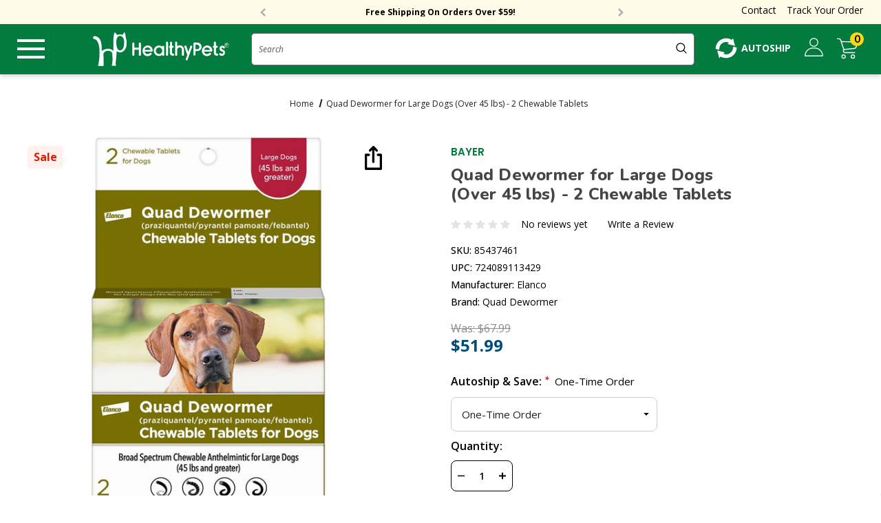

--- FILE ---
content_type: text/html; charset=UTF-8
request_url: https://healthypets.com/quad-dewormer-for-large-dogs/
body_size: 60112
content:


<!DOCTYPE html>
<html class="no-js" lang="en">
    <head>
        <title>Quad Dewormer for Large Dogs (Over 45 lbs) - 2 Chewable Tablets</title>
        <link rel="dns-prefetch preconnect" href="https://cdn11.bigcommerce.com/s-ransurezbm" crossorigin><link rel="dns-prefetch preconnect" href="https://fonts.googleapis.com/" crossorigin><link rel="dns-prefetch preconnect" href="https://fonts.gstatic.com/" crossorigin>
        <meta property="product:price:amount" content="51.99" /><meta property="product:price:currency" content="USD" /><meta property="og:price:standard_amount" content="67.99" /><meta property="og:url" content="https://healthypets.com/quad-dewormer-for-large-dogs/" /><meta property="og:site_name" content="HealthyPets" /><meta name="keywords" content="healthypets, Feliway, K9 Advantix, Greenies, Program Flea, Advantage Flea, Fish Antibiotics"><meta name="description" content="Learn about the Quad Dewormer for Large Dogs, a powerful solution to combat various intestinal parasites. Discover how to protect your large canine companion from worms and maintain their well-being."><link rel='canonical' href='https://healthypets.com/quad-dewormer-for-large-dogs/' /><meta name='platform' content='bigcommerce.stencil' /><meta property="og:type" content="product" />
<meta property="og:title" content="Quad Dewormer for Large Dogs (Over 45 lbs) - 2 Chewable Tablets" />
<meta property="og:description" content="Learn about the Quad Dewormer for Large Dogs, a powerful solution to combat various intestinal parasites. Discover how to protect your large canine companion from worms and maintain their well-being." />
<meta property="og:image" content="https://cdn11.bigcommerce.com/s-ransurezbm/products/2360/images/19055/85437461__98783.1768946918.386.513.jpg?c=1" />
<meta property="fb:admins" content="147082651831" />
<meta property="og:availability" content="instock" />
<meta property="pinterest:richpins" content="enabled" />
        
         

        <link href="https://cdn11.bigcommerce.com/s-ransurezbm/product_images/healthypets32x32.png?t&#x3D;1694735978" rel="shortcut icon">
        <meta name="viewport" content="width=device-width, initial-scale=1">

        <script src="https://ajax.googleapis.com/ajax/libs/jquery/1.7.1/jquery.min.js" type="text/javascript"></script>

        <script>
            document.documentElement.className = document.documentElement.className.replace('no-js', 'js');
        </script>

        <script>
    function browserSupportsAllFeatures() {
        return window.Promise
            && window.fetch
            && window.URL
            && window.URLSearchParams
            && window.WeakMap
            // object-fit support
            && ('objectFit' in document.documentElement.style);
    }

    function loadScript(src) {
        var js = document.createElement('script');
        js.src = src;
        js.onerror = function () {
            console.error('Failed to load polyfill script ' + src);
        };
        document.head.appendChild(js);
    }

    if (!browserSupportsAllFeatures()) {
        loadScript('https://cdn11.bigcommerce.com/s-ransurezbm/stencil/1b2bceb0-ce43-013c-c4a8-56609d236506/e/a3279140-163f-013d-7e6c-0a6fccc6723d/dist/theme-bundle.polyfills.js');
    }
</script>
        <script>window.consentManagerTranslations = `{"locale":"en","locales":{"consent_manager.data_collection_warning":"en","consent_manager.accept_all_cookies":"en","consent_manager.gdpr_settings":"en","consent_manager.data_collection_preferences":"en","consent_manager.manage_data_collection_preferences":"en","consent_manager.use_data_by_cookies":"en","consent_manager.data_categories_table":"en","consent_manager.allow":"en","consent_manager.accept":"en","consent_manager.deny":"en","consent_manager.dismiss":"en","consent_manager.reject_all":"en","consent_manager.category":"en","consent_manager.purpose":"en","consent_manager.functional_category":"en","consent_manager.functional_purpose":"en","consent_manager.analytics_category":"en","consent_manager.analytics_purpose":"en","consent_manager.targeting_category":"en","consent_manager.advertising_category":"en","consent_manager.advertising_purpose":"en","consent_manager.essential_category":"en","consent_manager.esential_purpose":"en","consent_manager.yes":"en","consent_manager.no":"en","consent_manager.not_available":"en","consent_manager.cancel":"en","consent_manager.save":"en","consent_manager.back_to_preferences":"en","consent_manager.close_without_changes":"en","consent_manager.unsaved_changes":"en","consent_manager.by_using":"en","consent_manager.agree_on_data_collection":"en","consent_manager.change_preferences":"en","consent_manager.cancel_dialog_title":"en","consent_manager.privacy_policy":"en","consent_manager.allow_category_tracking":"en","consent_manager.disallow_category_tracking":"en"},"translations":{"consent_manager.data_collection_warning":"We use cookies (and other similar technologies) to collect data to improve your shopping experience.","consent_manager.accept_all_cookies":"Accept All Cookies","consent_manager.gdpr_settings":"Settings","consent_manager.data_collection_preferences":"Website Data Collection Preferences","consent_manager.manage_data_collection_preferences":"Manage Website Data Collection Preferences","consent_manager.use_data_by_cookies":" uses data collected by cookies and JavaScript libraries to improve your shopping experience.","consent_manager.data_categories_table":"The table below outlines how we use this data by category. To opt out of a category of data collection, select 'No' and save your preferences.","consent_manager.allow":"Allow","consent_manager.accept":"Accept","consent_manager.deny":"Deny","consent_manager.dismiss":"Dismiss","consent_manager.reject_all":"Reject all","consent_manager.category":"Category","consent_manager.purpose":"Purpose","consent_manager.functional_category":"Functional","consent_manager.functional_purpose":"Enables enhanced functionality, such as videos and live chat. If you do not allow these, then some or all of these functions may not work properly.","consent_manager.analytics_category":"Analytics","consent_manager.analytics_purpose":"Provide statistical information on site usage, e.g., web analytics so we can improve this website over time.","consent_manager.targeting_category":"Targeting","consent_manager.advertising_category":"Advertising","consent_manager.advertising_purpose":"Used to create profiles or personalize content to enhance your shopping experience.","consent_manager.essential_category":"Essential","consent_manager.esential_purpose":"Essential for the site and any requested services to work, but do not perform any additional or secondary function.","consent_manager.yes":"Yes","consent_manager.no":"No","consent_manager.not_available":"N/A","consent_manager.cancel":"Cancel","consent_manager.save":"Save","consent_manager.back_to_preferences":"Back to Preferences","consent_manager.close_without_changes":"You have unsaved changes to your data collection preferences. Are you sure you want to close without saving?","consent_manager.unsaved_changes":"You have unsaved changes","consent_manager.by_using":"By using our website, you're agreeing to our","consent_manager.agree_on_data_collection":"By using our website, you're agreeing to the collection of data as described in our ","consent_manager.change_preferences":"You can change your preferences at any time","consent_manager.cancel_dialog_title":"Are you sure you want to cancel?","consent_manager.privacy_policy":"Privacy Policy","consent_manager.allow_category_tracking":"Allow [CATEGORY_NAME] tracking","consent_manager.disallow_category_tracking":"Disallow [CATEGORY_NAME] tracking"}}`;</script>

        <script>
            window.lazySizesConfig = window.lazySizesConfig || {};
            window.lazySizesConfig.loadMode = 1;
        </script>
        <script async src="https://cdn11.bigcommerce.com/s-ransurezbm/stencil/1b2bceb0-ce43-013c-c4a8-56609d236506/e/a3279140-163f-013d-7e6c-0a6fccc6723d/dist/theme-bundle.head_async.js"></script>

        <link href="https://fonts.googleapis.com/css?family=Jost:800,700,500,600,900%7CPoppins:400%7CNunito:400&display=swap" rel="stylesheet">
        <link rel="preconnect" href="https://fonts.googleapis.com">
        <link rel="preconnect" href="https://fonts.gstatic.com" crossorigin>
        <link href="https://fonts.googleapis.com/css2?family=Nunito:ital,wght@0,200;0,300;0,400;0,500;0,600;0,700;0,800;0,900;1,200;1,300;1,400;1,500;1,600;1,700;1,800;1,900&family=Open+Sans:ital,wght@0,300;0,400;0,500;0,600;0,700;0,800;1,300;1,400;1,500;1,600;1,700;1,800&display=swap" rel="stylesheet">
        <link data-stencil-stylesheet href="https://cdn11.bigcommerce.com/s-ransurezbm/stencil/1b2bceb0-ce43-013c-c4a8-56609d236506/e/a3279140-163f-013d-7e6c-0a6fccc6723d/css/theme-6a1e5620-d483-013e-89a7-7e823c6b477a.css" rel="stylesheet">

        <!-- Start Tracking Code for analytics_googleanalytics4 -->

<script data-cfasync="false" src="https://cdn11.bigcommerce.com/shared/js/google_analytics4_bodl_subscribers-358423becf5d870b8b603a81de597c10f6bc7699.js" integrity="sha256-gtOfJ3Avc1pEE/hx6SKj/96cca7JvfqllWA9FTQJyfI=" crossorigin="anonymous"></script>
<script data-cfasync="false">
  (function () {
    window.dataLayer = window.dataLayer || [];

    function gtag(){
        dataLayer.push(arguments);
    }

    function initGA4(event) {
         function setupGtag() {
            function configureGtag() {
                gtag('js', new Date());
                gtag('set', 'developer_id.dMjk3Nj', true);
                gtag('config', 'G-JC9Q28ZB2X');
            }

            var script = document.createElement('script');

            script.src = 'https://www.googletagmanager.com/gtag/js?id=G-JC9Q28ZB2X';
            script.async = true;
            script.onload = configureGtag;

            document.head.appendChild(script);
        }

        setupGtag();

        if (typeof subscribeOnBodlEvents === 'function') {
            subscribeOnBodlEvents('G-JC9Q28ZB2X', false);
        }

        window.removeEventListener(event.type, initGA4);
    }

    

    var eventName = document.readyState === 'complete' ? 'consentScriptsLoaded' : 'DOMContentLoaded';
    window.addEventListener(eventName, initGA4, false);
  })()
</script>

<!-- End Tracking Code for analytics_googleanalytics4 -->

<!-- Start Tracking Code for analytics_siteverification -->

<meta name="google-site-verification" content="pg1WRoOKTDeMxBc4KIixhnaWcin5HCA20zub5tgaziM" />

<!-- End Tracking Code for analytics_siteverification -->


<script type="text/javascript" src="https://checkout-sdk.bigcommerce.com/v1/loader.js" defer ></script>
<script type="text/javascript">
var BCData = {"product_attributes":{"sku":"85437461","upc":"724089113429","mpn":"90208120","gtin":null,"weight":null,"base":true,"image":null,"out_of_stock_behavior":"label_option","out_of_stock_message":"Out of stock","available_modifier_values":[2240,2241,2242,2243,2244,2245,2246,2247,2248,2249,2250,2251,2252,2253,2254,2255,2256,2257,2258,2259,2260,2261,2262,2263,2264,2265,2266,2267,2268,2269,2270,2271,2272,2273,2274,2275,2276,2277,2278,2279,2280,2281,2282,2283,2284,2285,2286,2287,2288,2289,2290,2291,2292,2293,2294,2295,2296,2297,2298,2299,2300,2301,2302,2303,2304],"in_stock_attributes":[2240,2241,2242,2243,2244,2245,2246,2247,2248,2249,2250,2251,2252,2253,2254,2255,2256,2257,2258,2259,2260,2261,2262,2263,2264,2265,2266,2267,2268,2269,2270,2271,2272,2273,2274,2275,2276,2277,2278,2279,2280,2281,2282,2283,2284,2285,2286,2287,2288,2289,2290,2291,2292,2293,2294,2295,2296,2297,2298,2299,2300,2301,2302,2303,2304],"stock":null,"instock":true,"stock_message":null,"purchasable":true,"purchasing_message":null,"call_for_price_message":null,"price":{"without_tax":{"formatted":"$51.99","value":51.99,"currency":"USD"},"tax_label":"Tax","sale_price_without_tax":{"formatted":"$51.99","value":51.99,"currency":"USD"},"non_sale_price_without_tax":{"formatted":"$67.99","value":67.99,"currency":"USD"}}}};
</script>
<script type="text/javascript">
    (function(d,w) {
        var p = w.location.pathname;
    
        // Add jQuery UI CSS
        var jqUICSS = document.createElement('link');
        jqUICSS.rel = "stylesheet";
        jqUICSS.href = "//code.jquery.com/ui/1.12.1/themes/base/jquery-ui.css";
        d.getElementsByTagName('head')[0].appendChild(jqUICSS);
    
        // Add Font Awesome CSS
        var faCSS = document.createElement('link');
        faCSS.rel = "stylesheet";
        faCSS.href = "https://use.fontawesome.com/releases/v5.8.1/css/all.css";
        faCSS.integrity = "sha384-50oBUHEmvpQ+1lW4y57PTFmhCaXp0ML5d60M1M7uH2+nqUivzIebhndOJK28anvf";
        faCSS.crossOrigin = "anonymous";
        d.getElementsByTagName('head')[0].appendChild(faCSS);
    
        var i = function(u,g) {
            var h = d.getElementsByTagName("head"), s = d.createElement('script');
            s.setAttribute("type", "text/javascript");
            s.setAttribute('defer', '');
            s.setAttribute("src", u);

            if (g) {
                s.setAttribute("integrity",g);
                s.setAttribute("crossorigin","anonymous");
            }

            h[0].appendChild(s);
        };

        // default braintree sdk version
        window.defaultBraintreeVersion = '3.123.2';
    
        if (p === '/checkout') {
            var h = d.getElementsByTagName('head'), c = d.createElement('style');
            c.innerHTML = '.checkout-step[checkout-step="payment"] .checkout-view-content {opacity:0.25;transition:0.5s 0s ease-in-out;}.mbc-payment-ready .checkout-step[checkout-step="payment"] .checkout-view-content{opacity:1;}';
            h[0].appendChild(c);
        }
    
        if (p.indexOf('/account.php') === 0 || p.indexOf('/checkout') === 0) {
            i("https://cdnjs.cloudflare.com/ajax/libs/jquery/3.4.1/jquery.min.js");
        }
        
        if (p.indexOf('/account.php') === 0 || p.indexOf('/checkout') === 0) {
            
            i("https://js.braintreegateway.com/web/3.123.2/js/client.min.js");
            i("https://js.braintreegateway.com/web/3.123.2/js/data-collector.min.js");
        }
        
        function a() {
            if (window.jQuery) {
                i("https://code.jquery.com/ui/1.12.1/jquery-ui.js");
                i("https://cdn.minibc.com/bootstrap/654939633b005.js?t=1700230915");
            } else {
                setTimeout(a, 1000);
            }
        };
        
        if (d.readyState === 'loading') {
            d.addEventListener("DOMContentLoaded", a);
        } else {
            a();
        }
    })(document,window);
    </script><!-- Global site tag (gtag.js) - Google Ads: AW-1034540993 -->
<script async src="https://www.googletagmanager.com/gtag/js?id=AW-1034540993"></script>
<script>
  window.dataLayer = window.dataLayer || [];
  function gtag(){dataLayer.push(arguments);}
  gtag('js', new Date());

  gtag('config', 'AW-1034540993');
  gtag('set', 'developer_id.dMjk3Nj', true);
</script>
<!-- GA4 Code Start: View Product Content -->
<script>
  gtag('event', 'view_item', {
    send_to: 'AW-1034540993',
    ecomm_pagetype: 'product',
    currency: 'USD',
    items: [{
      id: '85437461',
      name: 'Quad Dewormer for Large Dogs (Over 45 lbs) - 2 Chewable Tablets',
      quantity: 1,
      google_business_vertical: 'retail',
      currency: "USD",
      price: 51.99,
    }],
    value: 51.99,
  });
</script>
<script>
$(document).ready(function() {
$(window).one("scroll", function() {
(function(w, d, s) {
var f = d.getElementsByTagName(s)[0],
j = d.createElement(s);
j.src = "https://cdn.attn.tv/healthypets/dtag.js";
f.parentNode.insertBefore(j, f);
})(window, document, 'script')
})
})
</script><!-- BEGIN CJ TRACKING CODE - DO NOT MODIFY -->
<script type="text/javascript">
(function(a,b,c,d){
a='//www.mczbf.com/tags/432923/tag.js';
b=document;c='script';d=b.createElement(c);d.src=a;
d.type='text/java'+c;d.async=true;
d.id='cjapitag';
a=b.getElementsByTagName(c)[0];a.parentNode.insertBefore(d,a)
})();
</script>
<!-- END CJ TRACKING CODE --><script>
!function (w, d, t) {
  w.TiktokAnalyticsObject=t;var ttq=w[t]=w[t]||[];ttq.methods=["page","track","identify","instances","debug","on","off","once","ready","alias","group","enableCookie","disableCookie"],ttq.setAndDefer=function(t,e){t[e]=function(){t.push([e].concat(Array.prototype.slice.call(arguments,0)))}};for(var i=0;i<ttq.methods.length;i++)ttq.setAndDefer(ttq,ttq.methods[i]);ttq.instance=function(t){for(var e=ttq._i[t]||[],n=0;n<ttq.methods.length;n++)ttq.setAndDefer(e,ttq.methods[n]);return e},ttq.load=function(e,n){var i="https://analytics.tiktok.com/i18n/pixel/events.js";ttq._i=ttq._i||{},ttq._i[e]=[],ttq._i[e]._u=i,ttq._t=ttq._t||{},ttq._t[e]=+new Date,ttq._o=ttq._o||{},ttq._o[e]=n||{};var o=document.createElement("script");o.type="text/javascript",o.async=!0,o.src=i+"?sdkid="+e+"&lib="+t;var a=document.getElementsByTagName("script")[0];a.parentNode.insertBefore(o,a)};

  ttq.load('CPGA2KRC77U57258IAEG');
  ttq.page();
}(window, document, 'ttq');
</script><script async src="https://www.googletagmanager.com/gtag/js?id=AW-1034540993"></script>
<script>
window.dataLayer = window.dataLayer || [];
function gtag(){dataLayer.push(arguments);}
gtag('js', new Date());
gtag('config','AW-1034540993', {'allow_enhanced_conversions':true});
</script>
 <script data-cfasync="false" src="https://microapps.bigcommerce.com/bodl-events/1.9.4/index.js" integrity="sha256-Y0tDj1qsyiKBRibKllwV0ZJ1aFlGYaHHGl/oUFoXJ7Y=" nonce="" crossorigin="anonymous"></script>
 <script data-cfasync="false" nonce="">

 (function() {
    function decodeBase64(base64) {
       const text = atob(base64);
       const length = text.length;
       const bytes = new Uint8Array(length);
       for (let i = 0; i < length; i++) {
          bytes[i] = text.charCodeAt(i);
       }
       const decoder = new TextDecoder();
       return decoder.decode(bytes);
    }
    window.bodl = JSON.parse(decodeBase64("[base64]"));
 })()

 </script>

<script nonce="">
(function () {
    var xmlHttp = new XMLHttpRequest();

    xmlHttp.open('POST', 'https://bes.gcp.data.bigcommerce.com/nobot');
    xmlHttp.setRequestHeader('Content-Type', 'application/json');
    xmlHttp.send('{"store_id":"1002809985","timezone_offset":"-7.0","timestamp":"2026-01-20T22:50:57.72726600Z","visit_id":"78a5feb1-105d-4ae0-b68f-e8bb7530aa40","channel_id":1}');
})();
</script>

        
        
<!--- Adroll Tracking --->
<script type="text/javascript">
    adroll_adv_id = "3PMAGBKQLFHQ3DQAX23FO4";
    adroll_pix_id = "4OV3PWZRCJF6BA7OCWUPZC";
    adroll_version = "2.0";

    (function(w, d, e, o, a) {
        w.__adroll_loaded = true;
        w.adroll = w.adroll || [];
        w.adroll.f = [ 'setProperties', 'identify', 'track' ];
        var roundtripUrl = "https://s.adroll.com/j/" + adroll_adv_id
        + "/roundtrip.js";
        for (a = 0; a < w.adroll.f.length; a++) {
            w.adroll[w.adroll.f[a]] = w.adroll[w.adroll.f[a]] || (function(n) {
                return function() {
                    w.adroll.push([ n, arguments ])
                }
            })(w.adroll.f[a])
        }

        e = d.createElement('script');
        o = d.getElementsByTagName('script')[0];
        e.async = 1;
        e.src = roundtripUrl;
        o.parentNode.insertBefore(e, o);
    })(window, document);
    adroll.track("pageView");
</script>

<!--- Contivio Chat Module --->
<script defer src="https://uschat3.contivio.com/chat2/ContivioChatPlugin.js"></script>
<script defer src="https://uschat3.contivio.com/chat2/contivio-configuration-plugin.js"></script>
<link rel="stylesheet" href="https://uschat3.contivio.com/chat2/CustomStyles/C82C91E25E1773DC1EE611290CA4A725D.css">
<style>
  .contivio-desktop .chat-window, .contivio-mobile .chat-window {
      z-index: 11111111111 !important;
  }

  .contivio-desktop #chat-button.bubble {
      width: 50px !important;
      height: 50px !important;
      border-radius: 8px!important;
  }

  .contivio-desktop #chat-button {
      bottom: 16px !important;
      right: 26px !important;
  }

  .contivio-mobile #chat-button.bubble {
      width: 40px !important;
      height: 40px !important;
  }

  .contivio-mobile #chat-button {
      right: 30px !important;
  }
  .contivio-mobile #chat-button::after {
      height: 59% !important;
      transform: scale(0.7);
      width: unset !important;
  }

  .contivio-mobile .headerImg::before,
  .contivio-desktop .headerImg::before {
      margin-top: unset !important;
  }

  .contivio-mobile #eye-capture-container-0.eye-capture-container.entrance.done {
      right: 75px;
      bottom: 120px;
      width: 246px;
  }
</style>
<script>
  $(document).ready(function() {
    $("#chat-frame").contents().find("head").append("<style> #test {color: red} </style>")
});
</script>


<!--- Bing Evolve - Page Load --->
<script>(function(w,d,t,r,u){var f,n,i;w[u]=w[u]||[],f=function(){var o={ti:"25016217"};o.q=w[u],w[u]=new UET(o),w[u].push("pageLoad")},n=d.createElement(t),n.src=r,n.async=1,n.onload=n.onreadystatechange=function(){var s=this.readyState;s&&s!=="loaded"&&s!=="complete"||(f(),n.onload=n.onreadystatechange=null)},i=d.getElementsByTagName(t)[0],i.parentNode.insertBefore(n,i)})(window,document,"script","//bat.bing.com/bat.js","uetq");</script>

<!--- Bing UET --->
<script>(function(w,d,t,r,u){var f,n,i;w[u]=w[u]||[],f=function(){var o={ti:"4068726"};o.q=w[u],w[u]=new UET(o),w[u].push("pageLoad")},n=d.createElement(t),n.src=r,n.async=1,n.onload=n.onreadystatechange=function(){var s=this.readyState;s&&s!=="loaded"&&s!=="complete"||(f(),n.onload=n.onreadystatechange=null)},i=d.getElementsByTagName(t)[0],i.parentNode.insertBefore(n,i)})(window,document,"script","//bat.bing.com/bat.js","uetq");</script><noscript><img src="//bat.bing.com/action/0?ti=4068726&Ver=2" height="0" width="0" style="display:none; visibility: hidden;" /></noscript>

<!--- Ep-cart-override --->
<script>
  $('a[href="http://order.store.yahoo.net/yhst-172502879-2/cgi-bin/wg-order?yhst-172502879-2"').attr("href", "http://order.store.yahoo.net/entirelypets/cgi-bin/wg-order?entirelypets")
  if(location.host === "www.entirelypets.com") {
    $('a[href="http://www.healthypets.com/"]').attr("href", "http://www.entirelypets.com");
  }
</script>




        

    </head>
    <body class="product--custom  home-layout-3" data-page-type="product">
        <svg data-src="https://cdn11.bigcommerce.com/s-ransurezbm/stencil/1b2bceb0-ce43-013c-c4a8-56609d236506/e/a3279140-163f-013d-7e6c-0a6fccc6723d/img/icon-sprite.svg" class="icons-svg-sprite"></svg>

        <a href="#main-content" class="skip-to-main-link">Skip to main content</a>
	<div id="header_topBarPromotion">
		<div class="container">
			<div class="topBarPromotion-carousel" 
				data-slick='{
			        "dots": false,
		            "arrows": true,
		            "infinite": true,
		            "mobileFirst": true,
		            "vertical": true,
		            "autoplay": true,
		            "slidesToShow": 1,
		            "slidesToScroll": 1
		    	}'
			>
					<div class="topBarPromotion-item">
						<a href="/sales/">SAVE 15% OFF Use Code HP15*</a>
					</div>
					<div class="topBarPromotion-item">
						<a href="/shipping/">Free Shipping On Orders Over $59!</a>
					</div>
			</div>
		</div>

<div class="top-links">
    <ul>
        <li>
            <a href="/contact-us/">Contact</a>
            <div class="contact-box">
                <div class="c-box c-box1">
                    <a href="javascript:void(0);">
                        <svg xmlns="http://www.w3.org/2000/svg" width="33" height="33" viewBox="0 0 33 33"><g><g><g><path fill="#027b3e" d="M5.992 10.848a1.696 1.696 0 0 1 1.706 1.697c0 .94-.758 1.706-1.698 1.714a1.701 1.701 0 0 1-1.706-1.697c0-.949.758-1.706 1.698-1.714zm7.988 1.706a1.708 1.708 0 0 1-1.697 1.714c-.94 0-1.706-.766-1.706-1.706s.757-1.706 1.697-1.706a1.696 1.696 0 0 1 1.706 1.698zm6.3.008c0 .932-.783 1.706-1.715 1.697-.932-.008-1.714-.782-1.706-1.714 0-.932.782-1.697 1.714-1.697a1.72 1.72 0 0 1 1.706 1.714zM.5 13.336c.083.566.133 1.14.283 1.68.2.75.466 1.482.707 2.222.774 2.364.674 4.685-.308 6.965-.041.083-.075.175-.116.283 1.764.466 3.345.183 4.718-.998.549-.475 1.032-.558 1.697-.258 6.241 2.787 13.847-.233 16.052-7.148C25.646 9.45 21.453 2.335 14.604.97c-.482-.1-.957-.158-1.44-.242h-1.68c-.716.125-1.448.183-2.139.391C4.527 2.552 1.623 5.74.641 10.674c-.066.325-.091.657-.141.982v1.68z"/></g><g><path fill="#027b3e" d="M29.89 32.69c-.424-.116-.882-.182-1.273-.366a7.616 7.616 0 0 1-1.473-.907c-.5-.407-.949-.49-1.54-.224a11.807 11.807 0 0 1-14.902-4.469c-.075-.116-.134-.233-.233-.39 4.66.449 8.703-.85 11.924-4.244 3.228-3.395 4.31-7.49 3.62-12.124.1.041.182.075.257.116 3.404 1.89 5.442 4.735 6.058 8.588.042.24.075.49.117.732v1.68c-.017.059-.042.117-.05.175-.1 1.373-.466 2.696-.9 3.995-.781 2.363-.665 4.693.325 6.98.034.076.05.15.084.242-.317.075-.608.142-.899.217H29.89z"/></g></g></g></svg>
                        <span>Chat Live</span>
                    </a>
                </div>
                <div class="c-box c-box2">
                    <a href="mailto:sales@healthypets.com">
                        <svg xmlns="http://www.w3.org/2000/svg" width="34" height="26" viewBox="0 0 34 26"><g><g><path fill="#027b3e" d="M.838.82v24.112h32.656V.42z"/></g><g><g><g><path fill="#fff" d="M32.753 1.016c-.175.245-.298.437-.455.604-.587.595-1.191 1.19-1.786 1.785L19.535 14.382c-1.155 1.155-2.713 1.462-4.079.753a3.928 3.928 0 0 1-.998-.736C10.196 10.154 5.95 5.891 1.696 1.637c-.166-.166-.289-.367-.437-.551.017-.027.043-.053.06-.08 10.443 0 20.886 0 31.434.01zm.035 1.575c0 6.74 0 13.489-.009 20.308-.123-.123-.219-.202-.306-.29l-8.657-8.656c-.35-.35-.63-.411-.867-.193-.245.237-.184.526.184.893 3.02 3.029 6.048 6.049 9.068 9.077.184.184.342.412.56.683H1.197c.193-.245.324-.464.5-.639l7.728-7.729 1.462-1.462c.298-.297.333-.604.105-.823-.219-.21-.508-.166-.796.123-2.898 2.906-5.804 5.803-8.701 8.71-.096.087-.166.2-.245.306l-.07-.044V2.565c.096.079.175.149.245.219 4.096 4.096 8.193 8.184 12.28 12.28 1.926 1.918 4.614 1.926 6.54 0l12.21-12.21c.096-.096.166-.201.254-.307a.357.357 0 0 1 .079.044zM.935 25.42c10.714-.01 21.419-.01 32.124 0 .298 0 .552-.062.744-.307V.298C33.62.062 33.374 0 33.085 0 22.354.01 11.631.01.9 0 .602 0 .366.062.182.298v24.815c.184.245.438.307.753.307z"/></g></g></g></g></svg>
                        <span>Email Us</span>
                    </a>
                </div>
                <div class="c-box c-box3">
                    <a href="tel:800-889-9475">
                    <svg xmlns="http://www.w3.org/2000/svg" width="33" height="32" viewBox="0 0 33 32"><g><g><path fill="#027b3e" d="M24.344 31.997c-.666-.14-1.347-.25-2.005-.423-1.707-.438-3.281-1.19-4.8-2.06-4.018-2.317-7.455-5.348-10.501-8.825-1.982-2.255-3.704-4.69-5.036-7.384C1.18 11.645.538 9.922.32 8.074.178 6.915.217 5.756.789 4.691c.18-.337.415-.658.68-.924.933-.955 1.888-1.88 2.82-2.835C5.573-.383 7.562-.266 8.784.917c1.48 1.425 2.92 2.881 4.354 4.354 1.237 1.268 1.237 3.171 0 4.33-.267.25-.611.446-.948.58-.869.344-1.558.869-1.934 1.746a2.689 2.689 0 0 0-.125 1.8c.43 1.606 1.315 2.96 2.388 4.198 1.292 1.48 2.764 2.74 4.542 3.61.642.321 1.316.611 2.052.58 1.394-.063 2.372-.736 2.866-2.068a2.792 2.792 0 0 1 1.167-1.456c1.198-.744 2.678-.595 3.735.438a215.888 215.888 0 0 1 4.44 4.44c1.198 1.23 1.151 3.195-.063 4.425-.955.97-1.926 1.934-2.89 2.897-.68.69-1.518 1.034-2.466 1.16-.078.007-.157.038-.235.062-.446-.016-.885-.016-1.323-.016z"/></g></g></svg>
                    <span>800-889-9475</span>
                    </a>
                </div>
            </div>
        </li>
        <li><a href="/account.php?action&#x3D;order_status">Track Your Order</a></li>
    </ul>
</div>
		
	</div>

<header class="header header-logo--center" role="banner">
    <div class="header-top">
	<div class="container-full">
		<div class="header-tabs">
			<ul class="header-tabs--list" data-menu-tab>
			</ul>
		</div>
	</div>
</div>
    <div class="header-center header__desktop">
        <div class="header__desktop--left">
            <a href="javascript:void(0);" class="menu-btn">
                <svg viewBox="0 0 20 20" xmlns="http://www.w3.org/2000/svg"><path d="M0 3h20v2H0V3zm0 6h20v2H0V9zm0 6h20v2H0v-2z"/></svg>
            </a>
            <div class="navPages-container" id="menu" data-menu>
                <nav class="navPages">
    <div class="menu-close">
        <a href="javascript:void(0);">
            <svg height="14px" version="1.1" viewBox="0 0 14 14" width="14px" xmlns="http://www.w3.org/2000/svg" xmlns:sketch="http://www.bohemiancoding.com/sketch/ns" xmlns:xlink="http://www.w3.org/1999/xlink"><title/><desc/><defs/><g fill="none" fill-rule="evenodd" id="Page-1" stroke="none" stroke-width="1"><g fill="#000000" id="Core" transform="translate(-341.000000, -89.000000)"><g id="close" transform="translate(341.000000, 89.000000)"><path d="M14,1.4 L12.6,0 L7,5.6 L1.4,0 L0,1.4 L5.6,7 L0,12.6 L1.4,14 L7,8.4 L12.6,14 L14,12.6 L8.4,7 L14,1.4 Z" id="Shape"/></g></g></g></svg>
            <span>Menu</span>
        </a>
    </div>
    <div class="mob-user">
        <a href="Sign in">
            <svg xmlns="http://www.w3.org/2000/svg" width="27" height="27" viewBox="0 0 27 27"><g><g><g><path fill="#fff" d="M25.502 25.619H1.36a8.654 8.654 0 0 1 .489-2.695c1.484-4.162 4.419-6.624 8.78-7.362.63-.108 1.293-.1 1.948-.1 1.144.01 2.296-.066 3.415.084 4.386.58 7.362 3 8.954 7.121.34.887.522 1.832.572 2.786 0 .05-.008.1-.016.166zm-12.096 1.293h12.527c.646 0 .895-.24.879-.904-.059-2.537-.805-4.85-2.322-6.889-2.048-2.752-4.775-4.41-8.19-4.817-1.31-.157-2.646-.116-3.972-.116-.738 0-1.492.05-2.222.174C4.402 15.314.141 20.288.083 26.041c-.008.672.19.871.862.871h12.46z"/></g><g><path fill="#fff" d="M18.538 6.658c-.042 2.794-2.388 5.024-5.223 4.966-2.803-.05-5.016-2.387-4.966-5.223.05-2.736 2.396-5.007 5.115-4.957 2.885.05 5.123 2.346 5.074 5.214zM13.323.175c-3.457.033-6.26 2.91-6.243 6.417.025 3.499 2.91 6.35 6.384 6.317 3.532-.041 6.367-2.893 6.334-6.392-.033-3.581-2.885-6.375-6.475-6.342z"/></g></g></g></svg>
            <span>Login</span>
        </a>
    </div>
    <ul class="navPages-list navPages-list-megamenu navPages-list-depth-max">
    <li class="navPages-item" data-category="Clearance">
            <a class="navPages-action"
       href="https://healthypets.com/clearance/"
       aria-label="Clearance"
    >
        <span>Clearance</span>
    </a>
    </li>
    <li class="navPages-item has-dropdown" data-category="Dogs">
            <a class="navPages-action navPages-action-depth-max has-subMenu is-root"
       href="https://healthypets.com/dogsupplies/"
       aria-label="Dogs"
    >
        <span>Dogs</span>
        <i class="icon navPages-action-moreIcon" aria-hidden="true">
            <svg><use xlink:href="#icon-chevron-down" /></svg>
        </i>
    </a>
    <div class="navPage-subMenu navPage-subMenu-horizontal" id="navPages-73" aria-hidden="true" tabindex="-1">
<h6 class="subnav-heading">Dogs</h6>
    <ul class="navPage-subMenu-list">
        <li class="navPage-subMenu-item-parent">
            <a class="navPage-subMenu-action navPages-action navPages-action-depth-max" href="https://healthypets.com/dogsupplies/"><span>All Dogs</span></a>
        </li>
            <li class="navPage-subMenu-item-child">
                    <a class="navPage-subMenu-action navPages-action navPages-action-depth-max has-subMenu" href="https://healthypets.com/dogsupplies/flea-tick-supplies/" data-navId="navPages-80">
                        <span>Flea &amp; Tick Treatment</span><i class="icon navPages-action-moreIcon" aria-hidden="true"><svg><use xlink:href="#icon-chevron-down" /></svg></i>
                    </a>
                    <div class="navPage-subMenu navPage-subMenu-horizontal" id="navPages-80" aria-hidden="true" tabindex="-1">
<h6 class="subnav-heading">Flea &amp; Tick Treatment</h6>
    <ul class="navPage-subMenu-list">
        <li class="navPage-subMenu-item-parent">
            <a class="navPage-subMenu-action navPages-action navPages-action-depth-max" href="https://healthypets.com/dogsupplies/flea-tick-supplies/"><span>All Flea &amp; Tick Treatment</span></a>
        </li>
            <li class="navPage-subMenu-item-child">
                    <a class="navPage-subMenu-action navPages-action" href="https://healthypets.com/dogsupplies/flea-tick-supplies/fleatickmedsdogs/"><span>Topical</span></a>
            </li>
            <li class="navPage-subMenu-item-child">
                    <a class="navPage-subMenu-action navPages-action" href="https://healthypets.com/dogsupplies/flea-tick-supplies/fleacollars/"><span>Collars</span></a>
            </li>
            <li class="navPage-subMenu-item-child">
                    <a class="navPage-subMenu-action navPages-action" href="https://healthypets.com/dogsupplies/flea-tick-supplies/fleashampoo/"><span>Flea &amp; Tick Shampoos</span></a>
            </li>
            <li class="navPage-subMenu-item-child">
                    <a class="navPage-subMenu-action navPages-action" href="https://healthypets.com/dogsupplies/flea-tick-supplies/fleatickcombs/"><span>Flea &amp;  Tick Combs &amp; Brushes</span></a>
            </li>
            <li class="navPage-subMenu-item-child">
                    <a class="navPage-subMenu-action navPages-action" href="https://healthypets.com/dogsupplies/flea-tick-supplies/housfog/"><span>Home &amp; Yard Treatments</span></a>
            </li>
            <li class="navPage-subMenu-item-child">
                    <a class="navPage-subMenu-action navPages-action" href="https://healthypets.com/dogsupplies/flea-tick-supplies/fleaspray/"><span>Sprays &amp; Wipes</span></a>
            </li>
            <li class="navPage-subMenu-item-child">
                    <a class="navPage-subMenu-action navPages-action" href="https://healthypets.com/dogsupplies/flea-tick-supplies/otherfleaproducts/"><span>Other Flea Products</span></a>
            </li>
        <li class="navPage-subMenu-item-child view-all">
            <a class="navPage-subMenu-action navPages-action navPages-action-depth-max" href="https://healthypets.com/dogsupplies/flea-tick-supplies/"><span>View All</span></a>
        </li>
    </ul>
</div>
            </li>
            <li class="navPage-subMenu-item-child">
                    <a class="navPage-subMenu-action navPages-action navPages-action-depth-max has-subMenu" href="https://healthypets.com/dogsupplies/dog-food/" data-navId="navPages-380">
                        <span>Dog Food</span><i class="icon navPages-action-moreIcon" aria-hidden="true"><svg><use xlink:href="#icon-chevron-down" /></svg></i>
                    </a>
                    <div class="navPage-subMenu navPage-subMenu-horizontal" id="navPages-380" aria-hidden="true" tabindex="-1">
<h6 class="subnav-heading">Dog Food</h6>
    <ul class="navPage-subMenu-list">
        <li class="navPage-subMenu-item-parent">
            <a class="navPage-subMenu-action navPages-action navPages-action-depth-max" href="https://healthypets.com/dogsupplies/dog-food/"><span>All Dog Food</span></a>
        </li>
            <li class="navPage-subMenu-item-child">
                    <a class="navPage-subMenu-action navPages-action" href="https://healthypets.com/dogsupplies/dog-food/dry-dog-food/"><span>Dry Dog Food</span></a>
            </li>
            <li class="navPage-subMenu-item-child">
                    <a class="navPage-subMenu-action navPages-action" href="https://healthypets.com/dogsupplies/dog-food/foodtopper-dog/"><span>Food Toppers for Dogs</span></a>
            </li>
            <li class="navPage-subMenu-item-child">
                    <a class="navPage-subMenu-action navPages-action" href="https://healthypets.com/dogsupplies/dog-food/puppy-fd/"><span>Puppy Food</span></a>
            </li>
            <li class="navPage-subMenu-item-child">
                    <a class="navPage-subMenu-action navPages-action" href="https://healthypets.com/dogsupplies/dog-food/wet-dog-food/"><span>Wet Dog Food</span></a>
            </li>
        <li class="navPage-subMenu-item-child view-all">
            <a class="navPage-subMenu-action navPages-action navPages-action-depth-max" href="https://healthypets.com/dogsupplies/dog-food/"><span>View All</span></a>
        </li>
    </ul>
</div>
            </li>
            <li class="navPage-subMenu-item-child">
                    <a class="navPage-subMenu-action navPages-action navPages-action-depth-max has-subMenu" href="https://healthypets.com/dogsupplies/dog-toys/" data-navId="navPages-471">
                        <span>Dog Toys</span><i class="icon navPages-action-moreIcon" aria-hidden="true"><svg><use xlink:href="#icon-chevron-down" /></svg></i>
                    </a>
                    <div class="navPage-subMenu navPage-subMenu-horizontal" id="navPages-471" aria-hidden="true" tabindex="-1">
<h6 class="subnav-heading">Dog Toys</h6>
    <ul class="navPage-subMenu-list">
        <li class="navPage-subMenu-item-parent">
            <a class="navPage-subMenu-action navPages-action navPages-action-depth-max" href="https://healthypets.com/dogsupplies/dog-toys/"><span>All Dog Toys</span></a>
        </li>
            <li class="navPage-subMenu-item-child">
                    <a class="navPage-subMenu-action navPages-action" href="https://healthypets.com/dogsupplies/dog-toys/fetch/"><span>Balls &amp; Fetch Toys</span></a>
            </li>
            <li class="navPage-subMenu-item-child">
                    <a class="navPage-subMenu-action navPages-action" href="https://healthypets.com/dogsupplies/dog-toys/chew/"><span>Chew Toys</span></a>
            </li>
            <li class="navPage-subMenu-item-child">
                    <a class="navPage-subMenu-action navPages-action" href="https://healthypets.com/dogsupplies/dog-toys/interactive/"><span>Interactive Toys</span></a>
            </li>
            <li class="navPage-subMenu-item-child">
                    <a class="navPage-subMenu-action navPages-action" href="https://healthypets.com/dogsupplies/dog-toys/plush/"><span>Plush Toys</span></a>
            </li>
            <li class="navPage-subMenu-item-child">
                    <a class="navPage-subMenu-action navPages-action" href="https://healthypets.com/dogsupplies/dog-toys/puppy/"><span>Puppy Toys</span></a>
            </li>
            <li class="navPage-subMenu-item-child">
                    <a class="navPage-subMenu-action navPages-action" href="https://healthypets.com/dogsupplies/dog-toys/rope/"><span>Rope &amp; Tug Toys</span></a>
            </li>
            <li class="navPage-subMenu-item-child">
                    <a class="navPage-subMenu-action navPages-action" href="https://healthypets.com/dogsupplies/dog-toys/treat-dispensing/"><span>Treat Dispensing Toys</span></a>
            </li>
            <li class="navPage-subMenu-item-child">
                    <a class="navPage-subMenu-action navPages-action" href="https://healthypets.com/dogsupplies/dog-toys/vpacks/"><span>Variety Packs</span></a>
            </li>
        <li class="navPage-subMenu-item-child view-all">
            <a class="navPage-subMenu-action navPages-action navPages-action-depth-max" href="https://healthypets.com/dogsupplies/dog-toys/"><span>View All</span></a>
        </li>
    </ul>
</div>
            </li>
            <li class="navPage-subMenu-item-child">
                    <a class="navPage-subMenu-action navPages-action navPages-action-depth-max has-subMenu" href="https://healthypets.com/dogsupplies/nutrition/" data-navId="navPages-108">
                        <span>Health &amp; Wellness</span><i class="icon navPages-action-moreIcon" aria-hidden="true"><svg><use xlink:href="#icon-chevron-down" /></svg></i>
                    </a>
                    <div class="navPage-subMenu navPage-subMenu-horizontal" id="navPages-108" aria-hidden="true" tabindex="-1">
<h6 class="subnav-heading">Health &amp; Wellness</h6>
    <ul class="navPage-subMenu-list">
        <li class="navPage-subMenu-item-parent">
            <a class="navPage-subMenu-action navPages-action navPages-action-depth-max" href="https://healthypets.com/dogsupplies/nutrition/"><span>All Health &amp; Wellness</span></a>
        </li>
            <li class="navPage-subMenu-item-child">
                    <a class="navPage-subMenu-action navPages-action" href="https://healthypets.com/dogsupplies/nutrition/joint-supplements-for-dogs-and-cats/"><span>Joint Supplements</span></a>
            </li>
            <li class="navPage-subMenu-item-child">
                    <a class="navPage-subMenu-action navPages-action" href="https://healthypets.com/dogsupplies/nutrition/skinsup/"><span>Skin &amp; Coat</span></a>
            </li>
            <li class="navPage-subMenu-item-child">
                    <a class="navPage-subMenu-action navPages-action" href="https://healthypets.com/dogsupplies/nutrition/kidney-liver-renal-health/"><span>Kidney &amp; Urinary</span></a>
            </li>
            <li class="navPage-subMenu-item-child">
                    <a class="navPage-subMenu-action navPages-action" href="https://healthypets.com/dogsupplies/nutrition/anandim/"><span>Antioxidants, Immune &amp; Allergy</span></a>
            </li>
            <li class="navPage-subMenu-item-child">
                    <a class="navPage-subMenu-action navPages-action" href="https://healthypets.com/dogsupplies/nutrition/anxiety-calming/"><span>Anxiety &amp; Calming</span></a>
            </li>
            <li class="navPage-subMenu-item-child">
                    <a class="navPage-subMenu-action navPages-action" href="https://healthypets.com/dogsupplies/nutrition/pain-medication/"><span>Pain Medication</span></a>
            </li>
            <li class="navPage-subMenu-item-child">
                    <a class="navPage-subMenu-action navPages-action" href="https://healthypets.com/dogsupplies/nutrition/probiotics-digestion/"><span>Probiotics &amp; Digestion</span></a>
            </li>
            <li class="navPage-subMenu-item-child">
                    <a class="navPage-subMenu-action navPages-action" href="https://healthypets.com/dogsupplies/nutrition/vitamins1/"><span>Vitamins</span></a>
            </li>
            <li class="navPage-subMenu-item-child">
                    <a class="navPage-subMenu-action navPages-action" href="https://healthypets.com/dogsupplies/nutrition/foodsup/"><span>Other Nutritional Supplements</span></a>
            </li>
        <li class="navPage-subMenu-item-child view-all">
            <a class="navPage-subMenu-action navPages-action navPages-action-depth-max" href="https://healthypets.com/dogsupplies/nutrition/"><span>View All</span></a>
        </li>
    </ul>
</div>
            </li>
            <li class="navPage-subMenu-item-child">
                    <a class="navPage-subMenu-action navPages-action navPages-action-depth-max has-subMenu" href="https://healthypets.com/dogsupplies/dog-treats/" data-navId="navPages-387">
                        <span>Dog Treats</span><i class="icon navPages-action-moreIcon" aria-hidden="true"><svg><use xlink:href="#icon-chevron-down" /></svg></i>
                    </a>
                    <div class="navPage-subMenu navPage-subMenu-horizontal" id="navPages-387" aria-hidden="true" tabindex="-1">
<h6 class="subnav-heading">Dog Treats</h6>
    <ul class="navPage-subMenu-list">
        <li class="navPage-subMenu-item-parent">
            <a class="navPage-subMenu-action navPages-action navPages-action-depth-max" href="https://healthypets.com/dogsupplies/dog-treats/"><span>All Dog Treats</span></a>
        </li>
            <li class="navPage-subMenu-item-child">
                    <a class="navPage-subMenu-action navPages-action" href="https://healthypets.com/dogsupplies/dog-treats/treats-for-toys/"><span>Treats for Toys</span></a>
            </li>
            <li class="navPage-subMenu-item-child">
                    <a class="navPage-subMenu-action navPages-action" href="https://healthypets.com/dogsupplies/dog-treats/biuscuit-treats/"><span>Biscuit &amp; Crunchy Treats</span></a>
            </li>
            <li class="navPage-subMenu-item-child">
                    <a class="navPage-subMenu-action navPages-action" href="https://healthypets.com/dogsupplies/dog-treats/bones-treats/"><span>Bones, Bully Sticks, &amp; Natural Chews</span></a>
            </li>
            <li class="navPage-subMenu-item-child">
                    <a class="navPage-subMenu-action navPages-action" href="https://healthypets.com/dogsupplies/dog-treats/calming-treats/"><span>Calming Treats</span></a>
            </li>
            <li class="navPage-subMenu-item-child">
                    <a class="navPage-subMenu-action navPages-action" href="https://healthypets.com/dogsupplies/dog-treats/dental-treats/"><span>Dental Treats</span></a>
            </li>
            <li class="navPage-subMenu-item-child">
                    <a class="navPage-subMenu-action navPages-action" href="https://healthypets.com/dogsupplies/dog-treats/freezedry-treats/"><span>Freeze-Dried &amp; Dehydrated Treats</span></a>
            </li>
            <li class="navPage-subMenu-item-child">
                    <a class="navPage-subMenu-action navPages-action" href="https://healthypets.com/dogsupplies/dog-treats/hip-joint-treats/"><span>Hip &amp; Joint Treats</span></a>
            </li>
            <li class="navPage-subMenu-item-child">
                    <a class="navPage-subMenu-action navPages-action" href="https://healthypets.com/dogsupplies/dog-treats/jerky-treats/"><span>Jerky Treats</span></a>
            </li>
            <li class="navPage-subMenu-item-child">
                    <a class="navPage-subMenu-action navPages-action" href="https://healthypets.com/dogsupplies/dog-treats/skincoat-treats/"><span>Skin &amp; Coat Treats</span></a>
            </li>
            <li class="navPage-subMenu-item-child">
                    <a class="navPage-subMenu-action navPages-action" href="https://healthypets.com/dogsupplies/dog-treats/softchewy-treats/"><span>Soft &amp; Chewy Treats</span></a>
            </li>
            <li class="navPage-subMenu-item-child">
                    <a class="navPage-subMenu-action navPages-action" href="https://healthypets.com/dogsupplies/dog-treats/taining-treats/"><span>Training Treats</span></a>
            </li>
        <li class="navPage-subMenu-item-child view-all">
            <a class="navPage-subMenu-action navPages-action navPages-action-depth-max" href="https://healthypets.com/dogsupplies/dog-treats/"><span>View All</span></a>
        </li>
    </ul>
</div>
            </li>
            <li class="navPage-subMenu-item-child">
                    <a class="navPage-subMenu-action navPages-action navPages-action-depth-max has-subMenu" href="https://healthypets.com/dogsupplies/supplies/" data-navId="navPages-515">
                        <span>Supplies</span><i class="icon navPages-action-moreIcon" aria-hidden="true"><svg><use xlink:href="#icon-chevron-down" /></svg></i>
                    </a>
                    <div class="navPage-subMenu navPage-subMenu-horizontal" id="navPages-515" aria-hidden="true" tabindex="-1">
<h6 class="subnav-heading">Supplies</h6>
    <ul class="navPage-subMenu-list">
        <li class="navPage-subMenu-item-parent">
            <a class="navPage-subMenu-action navPages-action navPages-action-depth-max" href="https://healthypets.com/dogsupplies/supplies/"><span>All Supplies</span></a>
        </li>
            <li class="navPage-subMenu-item-child">
                    <a class="navPage-subMenu-action navPages-action" href="https://healthypets.com/dogsupplies/supplies/pet-beds/"><span>Beds</span></a>
            </li>
            <li class="navPage-subMenu-item-child">
                    <a class="navPage-subMenu-action navPages-action" href="https://healthypets.com/dogsupplies/supplies/feedermain/"><span>Bowl &amp; Feeders</span></a>
            </li>
            <li class="navPage-subMenu-item-child">
                    <a class="navPage-subMenu-action navPages-action" href="https://healthypets.com/dogsupplies/supplies/pet-home-essentials/"><span>Carriers &amp; Travel</span></a>
            </li>
            <li class="navPage-subMenu-item-child">
                    <a class="navPage-subMenu-action navPages-action" href="https://healthypets.com/dogsupplies/supplies/crates-pens-gates/"><span>Crates, Pens &amp; Gates</span></a>
            </li>
            <li class="navPage-subMenu-item-child">
                    <a class="navPage-subMenu-action navPages-action" href="https://healthypets.com/dogsupplies/supplies/petboutique/"><span>Clothing &amp; Accessories</span></a>
            </li>
            <li class="navPage-subMenu-item-child">
                    <a class="navPage-subMenu-action navPages-action" href="https://healthypets.com/dogsupplies/supplies/coandle/"><span>Collars, ID, Leashes &amp; Harnesses</span></a>
            </li>
            <li class="navPage-subMenu-item-child">
                    <a class="navPage-subMenu-action navPages-action" href="https://healthypets.com/dogsupplies/supplies/dentalproducts/"><span>Dental Care</span></a>
            </li>
            <li class="navPage-subMenu-item-child">
                    <a class="navPage-subMenu-action navPages-action" href="https://healthypets.com/dogsupplies/supplies/petgrooming/"><span>Grooming Supplies</span></a>
            </li>
            <li class="navPage-subMenu-item-child">
                    <a class="navPage-subMenu-action navPages-action" href="https://healthypets.com/dogsupplies/supplies/cleaning-sup/"><span>Poop Bags &amp; Cleaning Supplies</span></a>
            </li>
            <li class="navPage-subMenu-item-child">
                    <a class="navPage-subMenu-action navPages-action" href="https://healthypets.com/dogsupplies/supplies/techpet/"><span>Pet Tech &amp; Gadgets</span></a>
            </li>
            <li class="navPage-subMenu-item-child">
                    <a class="navPage-subMenu-action navPages-action" href="https://healthypets.com/dogsupplies/supplies/pet-training/"><span>Training &amp; Behavior</span></a>
            </li>
        <li class="navPage-subMenu-item-child view-all">
            <a class="navPage-subMenu-action navPages-action navPages-action-depth-max" href="https://healthypets.com/dogsupplies/supplies/"><span>View All</span></a>
        </li>
    </ul>
</div>
            </li>
        <li class="navPage-subMenu-item-child view-all">
            <a class="navPage-subMenu-action navPages-action navPages-action-depth-max" href="https://healthypets.com/dogsupplies/"><span>View All</span></a>
        </li>
    </ul>
</div>
    </li>
    <li class="navPages-item has-dropdown" data-category="Cats">
            <a class="navPages-action navPages-action-depth-max has-subMenu is-root"
       href="https://healthypets.com/catsupplies/"
       aria-label="Cats"
    >
        <span>Cats</span>
        <i class="icon navPages-action-moreIcon" aria-hidden="true">
            <svg><use xlink:href="#icon-chevron-down" /></svg>
        </i>
    </a>
    <div class="navPage-subMenu navPage-subMenu-horizontal" id="navPages-74" aria-hidden="true" tabindex="-1">
<h6 class="subnav-heading">Cats</h6>
    <ul class="navPage-subMenu-list">
        <li class="navPage-subMenu-item-parent">
            <a class="navPage-subMenu-action navPages-action navPages-action-depth-max" href="https://healthypets.com/catsupplies/"><span>All Cats</span></a>
        </li>
            <li class="navPage-subMenu-item-child">
                    <a class="navPage-subMenu-action navPages-action navPages-action-depth-max has-subMenu" href="https://healthypets.com/catsupplies/flea-tick-supplies/" data-navId="navPages-81">
                        <span>Flea &amp; Tick Treatment</span><i class="icon navPages-action-moreIcon" aria-hidden="true"><svg><use xlink:href="#icon-chevron-down" /></svg></i>
                    </a>
                    <div class="navPage-subMenu navPage-subMenu-horizontal" id="navPages-81" aria-hidden="true" tabindex="-1">
<h6 class="subnav-heading">Flea &amp; Tick Treatment</h6>
    <ul class="navPage-subMenu-list">
        <li class="navPage-subMenu-item-parent">
            <a class="navPage-subMenu-action navPages-action navPages-action-depth-max" href="https://healthypets.com/catsupplies/flea-tick-supplies/"><span>All Flea &amp; Tick Treatment</span></a>
        </li>
            <li class="navPage-subMenu-item-child">
                    <a class="navPage-subMenu-action navPages-action" href="https://healthypets.com/catsupplies/flea-tick-supplies/fleatickmedsdogs/"><span>Topical</span></a>
            </li>
            <li class="navPage-subMenu-item-child">
                    <a class="navPage-subMenu-action navPages-action" href="https://healthypets.com/catsupplies/flea-tick-supplies/fleacollars/"><span>Collars</span></a>
            </li>
            <li class="navPage-subMenu-item-child">
                    <a class="navPage-subMenu-action navPages-action" href="https://healthypets.com/catsupplies/flea-tick-supplies/fleaspray/"><span>Sprays &amp; Wipes</span></a>
            </li>
            <li class="navPage-subMenu-item-child">
                    <a class="navPage-subMenu-action navPages-action" href="https://healthypets.com/catsupplies/flea-tick-supplies/fleashampoo/"><span>Flea &amp; Tick Shampoos</span></a>
            </li>
            <li class="navPage-subMenu-item-child">
                    <a class="navPage-subMenu-action navPages-action" href="https://healthypets.com/catsupplies/flea-tick-supplies/fleatickcombs/"><span>Flea &amp;  Tick Combs &amp; Brushes</span></a>
            </li>
            <li class="navPage-subMenu-item-child">
                    <a class="navPage-subMenu-action navPages-action" href="https://healthypets.com/catsupplies/flea-tick-supplies/housfog/"><span>Home &amp; Yard Treatments</span></a>
            </li>
            <li class="navPage-subMenu-item-child">
                    <a class="navPage-subMenu-action navPages-action" href="https://healthypets.com/catsupplies/flea-tick-supplies/otherfleaproducts/"><span>Other Flea Products</span></a>
            </li>
        <li class="navPage-subMenu-item-child view-all">
            <a class="navPage-subMenu-action navPages-action navPages-action-depth-max" href="https://healthypets.com/catsupplies/flea-tick-supplies/"><span>View All</span></a>
        </li>
    </ul>
</div>
            </li>
            <li class="navPage-subMenu-item-child">
                    <a class="navPage-subMenu-action navPages-action navPages-action-depth-max has-subMenu" href="https://healthypets.com/catsupplies/cat-food/" data-navId="navPages-381">
                        <span>Cat Food</span><i class="icon navPages-action-moreIcon" aria-hidden="true"><svg><use xlink:href="#icon-chevron-down" /></svg></i>
                    </a>
                    <div class="navPage-subMenu navPage-subMenu-horizontal" id="navPages-381" aria-hidden="true" tabindex="-1">
<h6 class="subnav-heading">Cat Food</h6>
    <ul class="navPage-subMenu-list">
        <li class="navPage-subMenu-item-parent">
            <a class="navPage-subMenu-action navPages-action navPages-action-depth-max" href="https://healthypets.com/catsupplies/cat-food/"><span>All Cat Food</span></a>
        </li>
            <li class="navPage-subMenu-item-child">
                    <a class="navPage-subMenu-action navPages-action" href="https://healthypets.com/catsupplies/cat-food/dry-cat-food/"><span>Dry Cat Food</span></a>
            </li>
            <li class="navPage-subMenu-item-child">
                    <a class="navPage-subMenu-action navPages-action" href="https://healthypets.com/catsupplies/cat-food/wet-cat-food/"><span>Wet Cat Food</span></a>
            </li>
            <li class="navPage-subMenu-item-child">
                    <a class="navPage-subMenu-action navPages-action" href="https://healthypets.com/catsupplies/cat-food/kitten-fd/"><span>Kitten Food</span></a>
            </li>
            <li class="navPage-subMenu-item-child">
                    <a class="navPage-subMenu-action navPages-action" href="https://healthypets.com/catsupplies/cat-food/foodtopper-cat/"><span>Food Toppers for Cats</span></a>
            </li>
        <li class="navPage-subMenu-item-child view-all">
            <a class="navPage-subMenu-action navPages-action navPages-action-depth-max" href="https://healthypets.com/catsupplies/cat-food/"><span>View All</span></a>
        </li>
    </ul>
</div>
            </li>
            <li class="navPage-subMenu-item-child">
                    <a class="navPage-subMenu-action navPages-action navPages-action-depth-max has-subMenu" href="https://healthypets.com/catsupplies/cat-treats/" data-navId="navPages-388">
                        <span>Cat Treats</span><i class="icon navPages-action-moreIcon" aria-hidden="true"><svg><use xlink:href="#icon-chevron-down" /></svg></i>
                    </a>
                    <div class="navPage-subMenu navPage-subMenu-horizontal" id="navPages-388" aria-hidden="true" tabindex="-1">
<h6 class="subnav-heading">Cat Treats</h6>
    <ul class="navPage-subMenu-list">
        <li class="navPage-subMenu-item-parent">
            <a class="navPage-subMenu-action navPages-action navPages-action-depth-max" href="https://healthypets.com/catsupplies/cat-treats/"><span>All Cat Treats</span></a>
        </li>
            <li class="navPage-subMenu-item-child">
                    <a class="navPage-subMenu-action navPages-action" href="https://healthypets.com/catsupplies/cat-treats/biuscuit-treats/"><span>Biscuit &amp; Crunchy Treats</span></a>
            </li>
            <li class="navPage-subMenu-item-child">
                    <a class="navPage-subMenu-action navPages-action" href="https://healthypets.com/catsuppliescat-treats/catnip-treats/"><span>Catnip Treats</span></a>
            </li>
            <li class="navPage-subMenu-item-child">
                    <a class="navPage-subMenu-action navPages-action" href="https://healthypets.com/catsupplies/cat-treats/dental-treats/"><span>Dental Treats</span></a>
            </li>
            <li class="navPage-subMenu-item-child">
                    <a class="navPage-subMenu-action navPages-action" href="https://healthypets.com/catsupplies/cat-treats/freezedry-treats/"><span>Freeze-Dried &amp; Dehydrated Treats</span></a>
            </li>
            <li class="navPage-subMenu-item-child">
                    <a class="navPage-subMenu-action navPages-action" href="https://healthypets.com/catsupplies/cat-treats/lickable-treats/"><span>Lickable Treats</span></a>
            </li>
            <li class="navPage-subMenu-item-child">
                    <a class="navPage-subMenu-action navPages-action" href="https://healthypets.com/catsupplies/cat-treats/softchewy-treats/"><span>Soft &amp; Chewy Treats</span></a>
            </li>
            <li class="navPage-subMenu-item-child">
                    <a class="navPage-subMenu-action navPages-action" href="https://healthypets.com/catsupplies/cat-treats/treats-for-toys/"><span>Treats for Toys</span></a>
            </li>
        <li class="navPage-subMenu-item-child view-all">
            <a class="navPage-subMenu-action navPages-action navPages-action-depth-max" href="https://healthypets.com/catsupplies/cat-treats/"><span>View All</span></a>
        </li>
    </ul>
</div>
            </li>
            <li class="navPage-subMenu-item-child">
                    <a class="navPage-subMenu-action navPages-action navPages-action-depth-max has-subMenu" href="https://healthypets.com/catsupplies/cat-toys/" data-navId="navPages-472">
                        <span>Cat Toys</span><i class="icon navPages-action-moreIcon" aria-hidden="true"><svg><use xlink:href="#icon-chevron-down" /></svg></i>
                    </a>
                    <div class="navPage-subMenu navPage-subMenu-horizontal" id="navPages-472" aria-hidden="true" tabindex="-1">
<h6 class="subnav-heading">Cat Toys</h6>
    <ul class="navPage-subMenu-list">
        <li class="navPage-subMenu-item-parent">
            <a class="navPage-subMenu-action navPages-action navPages-action-depth-max" href="https://healthypets.com/catsupplies/cat-toys/"><span>All Cat Toys</span></a>
        </li>
            <li class="navPage-subMenu-item-child">
                    <a class="navPage-subMenu-action navPages-action" href="https://healthypets.com/catsupplies/cat-toys/fetch/"><span>Balls &amp; Fetch Toys</span></a>
            </li>
            <li class="navPage-subMenu-item-child">
                    <a class="navPage-subMenu-action navPages-action" href="https://healthypets.com/catsupplies/cat-toys/catnip/"><span>Catnip Toys</span></a>
            </li>
            <li class="navPage-subMenu-item-child">
                    <a class="navPage-subMenu-action navPages-action" href="https://healthypets.com/catsupplies/cat-toys/interactive/"><span>Interactive Toys</span></a>
            </li>
            <li class="navPage-subMenu-item-child">
                    <a class="navPage-subMenu-action navPages-action" href="https://healthypets.com/catsupplies/cat-toys/plush/"><span>Plush Toys</span></a>
            </li>
            <li class="navPage-subMenu-item-child">
                    <a class="navPage-subMenu-action navPages-action" href="https://healthypets.com/catsupplies/cat-toys/scratchers/"><span>Scratchers</span></a>
            </li>
            <li class="navPage-subMenu-item-child">
                    <a class="navPage-subMenu-action navPages-action" href="https://healthypets.com/catsupplies/cat-toys/teaser/"><span>Teaser &amp; Wands</span></a>
            </li>
            <li class="navPage-subMenu-item-child">
                    <a class="navPage-subMenu-action navPages-action" href="https://healthypets.com/catsupplies/cat-toys/treat-dispensing/"><span>Treat Dispensing Toys</span></a>
            </li>
        <li class="navPage-subMenu-item-child view-all">
            <a class="navPage-subMenu-action navPages-action navPages-action-depth-max" href="https://healthypets.com/catsupplies/cat-toys/"><span>View All</span></a>
        </li>
    </ul>
</div>
            </li>
            <li class="navPage-subMenu-item-child">
                    <a class="navPage-subMenu-action navPages-action navPages-action-depth-max has-subMenu" href="https://healthypets.com/catsupplies/nutrition/" data-navId="navPages-111">
                        <span>Health &amp; Wellness</span><i class="icon navPages-action-moreIcon" aria-hidden="true"><svg><use xlink:href="#icon-chevron-down" /></svg></i>
                    </a>
                    <div class="navPage-subMenu navPage-subMenu-horizontal" id="navPages-111" aria-hidden="true" tabindex="-1">
<h6 class="subnav-heading">Health &amp; Wellness</h6>
    <ul class="navPage-subMenu-list">
        <li class="navPage-subMenu-item-parent">
            <a class="navPage-subMenu-action navPages-action navPages-action-depth-max" href="https://healthypets.com/catsupplies/nutrition/"><span>All Health &amp; Wellness</span></a>
        </li>
            <li class="navPage-subMenu-item-child">
                    <a class="navPage-subMenu-action navPages-action" href="https://healthypets.com/catsupplies/nutrition/joint-supplements-for-dogs-and-cats/"><span>Joint Supplements</span></a>
            </li>
            <li class="navPage-subMenu-item-child">
                    <a class="navPage-subMenu-action navPages-action" href="https://healthypets.com/catsupplies/nutrition/skinsup/"><span>Skin &amp; Coat</span></a>
            </li>
            <li class="navPage-subMenu-item-child">
                    <a class="navPage-subMenu-action navPages-action" href="https://healthypets.com/catsupplies/nutrition/kidney-liver-renal-health/"><span>Kidney &amp; Urinary</span></a>
            </li>
            <li class="navPage-subMenu-item-child">
                    <a class="navPage-subMenu-action navPages-action" href="https://healthypets.com/catsupplies/nutrition/anandim/"><span>Antioxidants, Immune &amp; Allergy</span></a>
            </li>
            <li class="navPage-subMenu-item-child">
                    <a class="navPage-subMenu-action navPages-action" href="https://healthypets.com/catsupplies/nutrition/anxiety-calming/"><span>Anxiety &amp; Calming</span></a>
            </li>
            <li class="navPage-subMenu-item-child">
                    <a class="navPage-subMenu-action navPages-action" href="https://healthypets.com/catsupplies/nutrition/pain-medication/"><span>Pain Medication</span></a>
            </li>
            <li class="navPage-subMenu-item-child">
                    <a class="navPage-subMenu-action navPages-action" href="https://healthypets.com/catsupplies/nutrition/probiotics-digestion/"><span>Probiotics &amp; Digestion</span></a>
            </li>
            <li class="navPage-subMenu-item-child">
                    <a class="navPage-subMenu-action navPages-action" href="https://healthypets.com/catsupplies/nutrition/laxatives/"><span>Laxatives &amp; Hairball</span></a>
            </li>
            <li class="navPage-subMenu-item-child">
                    <a class="navPage-subMenu-action navPages-action" href="https://healthypets.com/catsupplies/nutrition/vitamins1/"><span>Vitamins</span></a>
            </li>
            <li class="navPage-subMenu-item-child">
                    <a class="navPage-subMenu-action navPages-action" href="https://healthypets.com/catsupplies/nutrition/foodsup/"><span>Other Nutritional Supplements</span></a>
            </li>
        <li class="navPage-subMenu-item-child view-all">
            <a class="navPage-subMenu-action navPages-action navPages-action-depth-max" href="https://healthypets.com/catsupplies/nutrition/"><span>View All</span></a>
        </li>
    </ul>
</div>
            </li>
            <li class="navPage-subMenu-item-child">
                    <a class="navPage-subMenu-action navPages-action navPages-action-depth-max has-subMenu" href="https://healthypets.com/catsupplies/supplies/" data-navId="navPages-750">
                        <span>Supplies</span><i class="icon navPages-action-moreIcon" aria-hidden="true"><svg><use xlink:href="#icon-chevron-down" /></svg></i>
                    </a>
                    <div class="navPage-subMenu navPage-subMenu-horizontal" id="navPages-750" aria-hidden="true" tabindex="-1">
<h6 class="subnav-heading">Supplies</h6>
    <ul class="navPage-subMenu-list">
        <li class="navPage-subMenu-item-parent">
            <a class="navPage-subMenu-action navPages-action navPages-action-depth-max" href="https://healthypets.com/catsupplies/supplies/"><span>All Supplies</span></a>
        </li>
            <li class="navPage-subMenu-item-child">
                    <a class="navPage-subMenu-action navPages-action" href="https://healthypets.com/catsupplies/supplies/pet-beds/"><span>Beds</span></a>
            </li>
            <li class="navPage-subMenu-item-child">
                    <a class="navPage-subMenu-action navPages-action" href="https://healthypets.com/catsupplies/supplies/feedermain/"><span>Bowl &amp; Feeders</span></a>
            </li>
            <li class="navPage-subMenu-item-child">
                    <a class="navPage-subMenu-action navPages-action" href="https://healthypets.com/catsupplies/shop-by-category/supplies/pet-home-essentials/"><span>Carriers &amp; Travel</span></a>
            </li>
            <li class="navPage-subMenu-item-child">
                    <a class="navPage-subMenu-action navPages-action" href="https://healthypets.com/catsupplies/supplies/crates-pens-gates/"><span>Crates, Pens &amp; Gates</span></a>
            </li>
            <li class="navPage-subMenu-item-child">
                    <a class="navPage-subMenu-action navPages-action" href="https://healthypets.com/catsupplies/supplies/petboutique/"><span>Clothing &amp; Accessories</span></a>
            </li>
            <li class="navPage-subMenu-item-child">
                    <a class="navPage-subMenu-action navPages-action" href="https://healthypets.com/catsupplies/supplies/coandle/"><span>Collars, ID, Leashes &amp; Harnesses</span></a>
            </li>
            <li class="navPage-subMenu-item-child">
                    <a class="navPage-subMenu-action navPages-action" href="https://healthypets.com/catsupplies/supplies/dentalproducts/"><span>Dental Care</span></a>
            </li>
            <li class="navPage-subMenu-item-child">
                    <a class="navPage-subMenu-action navPages-action" href="https://healthypets.com/catsupplies/supplies/petgrooming/"><span>Grooming Supplies</span></a>
            </li>
            <li class="navPage-subMenu-item-child">
                    <a class="navPage-subMenu-action navPages-action" href="https://healthypets.com/catsupplies/supplies/cleaning-sup/"><span>Poop Bags &amp; Cleaning Supplies</span></a>
            </li>
            <li class="navPage-subMenu-item-child">
                    <a class="navPage-subMenu-action navPages-action" href="https://healthypets.com/catsupplies/supplies/techpet/"><span>Pet Tech &amp; Gadgets</span></a>
            </li>
            <li class="navPage-subMenu-item-child">
                    <a class="navPage-subMenu-action navPages-action" href="https://healthypets.com/catsupplies/supplies/pet-training/"><span>Training &amp; Behavior</span></a>
            </li>
        <li class="navPage-subMenu-item-child view-all">
            <a class="navPage-subMenu-action navPages-action navPages-action-depth-max" href="https://healthypets.com/catsupplies/supplies/"><span>View All</span></a>
        </li>
    </ul>
</div>
            </li>
        <li class="navPage-subMenu-item-child view-all">
            <a class="navPage-subMenu-action navPages-action navPages-action-depth-max" href="https://healthypets.com/catsupplies/"><span>View All</span></a>
        </li>
    </ul>
</div>
    </li>
    <li class="navPages-item has-dropdown" data-category="Flea &amp; Tick Treatment">
            <a class="navPages-action navPages-action-depth-max has-subMenu is-root"
       href="https://healthypets.com/flea-tick-supplies/"
       aria-label="Flea &amp; Tick Treatment"
    >
        <span>Flea &amp; Tick Treatment</span>
        <i class="icon navPages-action-moreIcon" aria-hidden="true">
            <svg><use xlink:href="#icon-chevron-down" /></svg>
        </i>
    </a>
    <div class="navPage-subMenu navPage-subMenu-horizontal" id="navPages-24" aria-hidden="true" tabindex="-1">
<h6 class="subnav-heading">Flea &amp; Tick Treatment</h6>
    <ul class="navPage-subMenu-list">
        <li class="navPage-subMenu-item-parent">
            <a class="navPage-subMenu-action navPages-action navPages-action-depth-max" href="https://healthypets.com/flea-tick-supplies/"><span>All Flea &amp; Tick Treatment</span></a>
        </li>
            <li class="navPage-subMenu-item-child">
                    <a class="navPage-subMenu-action navPages-action navPages-action-depth-max has-subMenu" href="https://healthypets.com/flea-tick-supplies/shopbycategory/" data-navId="navPages-95">
                        <span>Shop By Category</span><i class="icon navPages-action-moreIcon" aria-hidden="true"><svg><use xlink:href="#icon-chevron-down" /></svg></i>
                    </a>
                    <div class="navPage-subMenu navPage-subMenu-horizontal" id="navPages-95" aria-hidden="true" tabindex="-1">
<h6 class="subnav-heading">Shop By Category</h6>
    <ul class="navPage-subMenu-list">
        <li class="navPage-subMenu-item-parent">
            <a class="navPage-subMenu-action navPages-action navPages-action-depth-max" href="https://healthypets.com/flea-tick-supplies/shopbycategory/"><span>All Shop By Category</span></a>
        </li>
            <li class="navPage-subMenu-item-child">
                    <a class="navPage-subMenu-action navPages-action" href="https://healthypets.com/flea-tick-supplies/shopbycategory/fleatickmedsdogs/"><span>Topical</span></a>
            </li>
            <li class="navPage-subMenu-item-child">
                    <a class="navPage-subMenu-action navPages-action" href="https://healthypets.com/flea-tick-supplies/shopbycategory/fleacollars/"><span>Collars</span></a>
            </li>
            <li class="navPage-subMenu-item-child">
                    <a class="navPage-subMenu-action navPages-action" href="https://healthypets.com/flea-tick-supplies/shopbycategory/fleaspray/"><span>Sprays &amp; Wipes</span></a>
            </li>
            <li class="navPage-subMenu-item-child">
                    <a class="navPage-subMenu-action navPages-action" href="https://healthypets.com/flea-tick-supplies/shopbycategory/fleashampoo/"><span>Flea &amp; Tick Shampoos</span></a>
            </li>
            <li class="navPage-subMenu-item-child">
                    <a class="navPage-subMenu-action navPages-action" href="https://healthypets.com/flea-tick-supplies/shopbycategory/fleatickcombs/"><span>Flea &amp;  Tick Combs &amp; Brushes</span></a>
            </li>
            <li class="navPage-subMenu-item-child">
                    <a class="navPage-subMenu-action navPages-action" href="https://healthypets.com/flea-tick-supplies/shopbycategory/housfog/"><span>Home &amp; Yard Treatments</span></a>
            </li>
            <li class="navPage-subMenu-item-child">
                    <a class="navPage-subMenu-action navPages-action" href="https://healthypets.com/flea-tick-supplies/shopbycategory/otherfleaproducts/"><span>Other Flea Products</span></a>
            </li>
        <li class="navPage-subMenu-item-child view-all">
            <a class="navPage-subMenu-action navPages-action navPages-action-depth-max" href="https://healthypets.com/flea-tick-supplies/shopbycategory/"><span>View All</span></a>
        </li>
    </ul>
</div>
            </li>
        <li class="navPage-subMenu-item-child view-all">
            <a class="navPage-subMenu-action navPages-action navPages-action-depth-max" href="https://healthypets.com/flea-tick-supplies/"><span>View All</span></a>
        </li>
    </ul>
</div>
    </li>
    <li class="navPages-item has-dropdown" data-category="Health &amp; Wellness">
            <a class="navPages-action navPages-action-depth-max has-subMenu is-root"
       href="https://healthypets.com/nutrition/"
       aria-label="Health &amp; Wellness"
    >
        <span>Health &amp; Wellness</span>
        <i class="icon navPages-action-moreIcon" aria-hidden="true">
            <svg><use xlink:href="#icon-chevron-down" /></svg>
        </i>
    </a>
    <div class="navPage-subMenu navPage-subMenu-horizontal" id="navPages-114" aria-hidden="true" tabindex="-1">
<h6 class="subnav-heading">Health &amp; Wellness</h6>
    <ul class="navPage-subMenu-list">
        <li class="navPage-subMenu-item-parent">
            <a class="navPage-subMenu-action navPages-action navPages-action-depth-max" href="https://healthypets.com/nutrition/"><span>All Health &amp; Wellness</span></a>
        </li>
            <li class="navPage-subMenu-item-child">
                    <a class="navPage-subMenu-action navPages-action navPages-action-depth-max has-subMenu" href="https://healthypets.com/nutrition/joint-supplements-for-dogs-and-cats/" data-navId="navPages-168">
                        <span>Joint Supplements</span><i class="icon navPages-action-moreIcon" aria-hidden="true"><svg><use xlink:href="#icon-chevron-down" /></svg></i>
                    </a>
                    <div class="navPage-subMenu navPage-subMenu-horizontal" id="navPages-168" aria-hidden="true" tabindex="-1">
<h6 class="subnav-heading">Joint Supplements</h6>
    <ul class="navPage-subMenu-list">
        <li class="navPage-subMenu-item-parent">
            <a class="navPage-subMenu-action navPages-action navPages-action-depth-max" href="https://healthypets.com/nutrition/joint-supplements-for-dogs-and-cats/"><span>All Joint Supplements</span></a>
        </li>
            <li class="navPage-subMenu-item-child">
                    <a class="navPage-subMenu-action navPages-action" href="https://healthypets.com/nutrition/joint-supplements-for-dogs-and-cats/hip-and-joint/"><span>Hip &amp; Joint Maintenance</span></a>
            </li>
            <li class="navPage-subMenu-item-child">
                    <a class="navPage-subMenu-action navPages-action" href="https://healthypets.com/nutrition/joint-supplements-for-dogs-and-cats/extra-strength-joint-supplements/"><span>Extra Strength Joint Support</span></a>
            </li>
            <li class="navPage-subMenu-item-child">
                    <a class="navPage-subMenu-action navPages-action" href="https://healthypets.com/nutrition/joint-supplements-for-dogs-and-cats/senior-joint-supplements/"><span>Senior Joint Supplements</span></a>
            </li>
        <li class="navPage-subMenu-item-child view-all">
            <a class="navPage-subMenu-action navPages-action navPages-action-depth-max" href="https://healthypets.com/nutrition/joint-supplements-for-dogs-and-cats/"><span>View All</span></a>
        </li>
    </ul>
</div>
            </li>
            <li class="navPage-subMenu-item-child">
                    <a class="navPage-subMenu-action navPages-action navPages-action-depth-max has-subMenu" href="https://healthypets.com/nutrition/skinsup/" data-navId="navPages-166">
                        <span>Skin &amp; Coat</span><i class="icon navPages-action-moreIcon" aria-hidden="true"><svg><use xlink:href="#icon-chevron-down" /></svg></i>
                    </a>
                    <div class="navPage-subMenu navPage-subMenu-horizontal" id="navPages-166" aria-hidden="true" tabindex="-1">
<h6 class="subnav-heading">Skin &amp; Coat</h6>
    <ul class="navPage-subMenu-list">
        <li class="navPage-subMenu-item-parent">
            <a class="navPage-subMenu-action navPages-action navPages-action-depth-max" href="https://healthypets.com/nutrition/skinsup/"><span>All Skin &amp; Coat</span></a>
        </li>
            <li class="navPage-subMenu-item-child">
                    <a class="navPage-subMenu-action navPages-action" href="https://healthypets.com/nutrition/skinsup/fish-oil-omega-supplements/"><span>Fish Oil &amp; Omega Supplements</span></a>
            </li>
            <li class="navPage-subMenu-item-child">
                    <a class="navPage-subMenu-action navPages-action" href="https://healthypets.com/nutrition/skinsup/skin-coat-nutritional-supplements/"><span>Skin &amp; Coat Nutritional Supplements</span></a>
            </li>
            <li class="navPage-subMenu-item-child">
                    <a class="navPage-subMenu-action navPages-action" href="https://healthypets.com/nutrition/nutsup/skin-coat-topicals/"><span>Skin &amp; Coat Topicals</span></a>
            </li>
            <li class="navPage-subMenu-item-child">
                    <a class="navPage-subMenu-action navPages-action" href="https://healthypets.com/nutrition/nutsup/skin-coat-anti-itch/"><span>Anti-Itch &amp; Hot Spot Solutions</span></a>
            </li>
            <li class="navPage-subMenu-item-child">
                    <a class="navPage-subMenu-action navPages-action" href="https://healthypets.com/nutrition/nutsup/coat-shedding-solutions/"><span>Anti-Shedding Solutions</span></a>
            </li>
        <li class="navPage-subMenu-item-child view-all">
            <a class="navPage-subMenu-action navPages-action navPages-action-depth-max" href="https://healthypets.com/nutrition/skinsup/"><span>View All</span></a>
        </li>
    </ul>
</div>
            </li>
            <li class="navPage-subMenu-item-child">
                    <a class="navPage-subMenu-action navPages-action navPages-action-depth-max has-subMenu" href="https://healthypets.com/nutrition/kidney-liver-renal-health/" data-navId="navPages-173">
                        <span>Kidney &amp; Urinary</span><i class="icon navPages-action-moreIcon" aria-hidden="true"><svg><use xlink:href="#icon-chevron-down" /></svg></i>
                    </a>
                    <div class="navPage-subMenu navPage-subMenu-horizontal" id="navPages-173" aria-hidden="true" tabindex="-1">
<h6 class="subnav-heading">Kidney &amp; Urinary</h6>
    <ul class="navPage-subMenu-list">
        <li class="navPage-subMenu-item-parent">
            <a class="navPage-subMenu-action navPages-action navPages-action-depth-max" href="https://healthypets.com/nutrition/kidney-liver-renal-health/"><span>All Kidney &amp; Urinary</span></a>
        </li>
            <li class="navPage-subMenu-item-child">
                    <a class="navPage-subMenu-action navPages-action" href="https://healthypets.com/nutrition/kidney-liver-renal-health/liversupport/"><span>Liver Support Supplements</span></a>
            </li>
            <li class="navPage-subMenu-item-child">
                    <a class="navPage-subMenu-action navPages-action" href="https://healthypets.com/nutrition/kidney-liver-renal-health/kidney-and-renal-health-center"><span>Kidney &amp; Renal Support Supplements</span></a>
            </li>
            <li class="navPage-subMenu-item-child">
                    <a class="navPage-subMenu-action navPages-action" href="https://healthypets.com/nutrition/kidney-liver-renal-health/urinarytract/"><span>Urinary Tract &amp; Bladder Support</span></a>
            </li>
        <li class="navPage-subMenu-item-child view-all">
            <a class="navPage-subMenu-action navPages-action navPages-action-depth-max" href="https://healthypets.com/nutrition/kidney-liver-renal-health/"><span>View All</span></a>
        </li>
    </ul>
</div>
            </li>
            <li class="navPage-subMenu-item-child">
                    <a class="navPage-subMenu-action navPages-action" href="https://healthypets.com/nutrition/anandim/"><span>Antioxidants, Immune &amp; Allergy</span></a>
            </li>
            <li class="navPage-subMenu-item-child">
                    <a class="navPage-subMenu-action navPages-action" href="https://healthypets.com/nutrition/anxiety-calming/"><span>Anxiety &amp; Calming</span></a>
            </li>
            <li class="navPage-subMenu-item-child">
                    <a class="navPage-subMenu-action navPages-action" href="https://healthypets.com/nutrition/laxatives/"><span>Laxatives &amp; Hairball</span></a>
            </li>
            <li class="navPage-subMenu-item-child">
                    <a class="navPage-subMenu-action navPages-action" href="https://healthypets.com/nutrition/probiotics-digestion/"><span>Probiotics &amp; Digestion</span></a>
            </li>
            <li class="navPage-subMenu-item-child">
                    <a class="navPage-subMenu-action navPages-action" href="https://healthypets.com/nutrition/pain-medication/"><span>Pain Medication</span></a>
            </li>
            <li class="navPage-subMenu-item-child">
                    <a class="navPage-subMenu-action navPages-action" href="https://healthypets.com/nutrition/vitamins1/"><span>Vitamins</span></a>
            </li>
            <li class="navPage-subMenu-item-child">
                    <a class="navPage-subMenu-action navPages-action navPages-action-depth-max has-subMenu" href="https://healthypets.com/nutrition/other-health-wellness/" data-navId="navPages-170">
                        <span>Other Health &amp; Wellness</span><i class="icon navPages-action-moreIcon" aria-hidden="true"><svg><use xlink:href="#icon-chevron-down" /></svg></i>
                    </a>
                    <div class="navPage-subMenu navPage-subMenu-horizontal" id="navPages-170" aria-hidden="true" tabindex="-1">
<h6 class="subnav-heading">Other Health &amp; Wellness</h6>
    <ul class="navPage-subMenu-list">
        <li class="navPage-subMenu-item-parent">
            <a class="navPage-subMenu-action navPages-action navPages-action-depth-max" href="https://healthypets.com/nutrition/other-health-wellness/"><span>All Other Health &amp; Wellness</span></a>
        </li>
            <li class="navPage-subMenu-item-child">
                    <a class="navPage-subMenu-action navPages-action" href="https://healthypets.com/nutrition/other-health-wellness/e-collars/"><span>E-Collars</span></a>
            </li>
            <li class="navPage-subMenu-item-child">
                    <a class="navPage-subMenu-action navPages-action" href="https://healthypets.com/nutrition/other-health-wellness/bandage-wraps/"><span>Bandage &amp; Wraps</span></a>
            </li>
            <li class="navPage-subMenu-item-child">
                    <a class="navPage-subMenu-action navPages-action" href="https://healthypets.com/nutrition/other-health-wellness/dewormers/"><span>Dewormers</span></a>
            </li>
            <li class="navPage-subMenu-item-child">
                    <a class="navPage-subMenu-action navPages-action" href="https://healthypets.com/nutrition/other-health-wellness/first-aid-recovery/"><span>First Aid &amp; Recovery</span></a>
            </li>
            <li class="navPage-subMenu-item-child">
                    <a class="navPage-subMenu-action navPages-action" href="https://healthypets.com/nutrition/other-health-wellness/hot-spot-itch-relief/"><span>Hot Spot &amp; Itch Relief</span></a>
            </li>
            <li class="navPage-subMenu-item-child">
                    <a class="navPage-subMenu-action navPages-action" href="https://healthypets.com/nutrition/other-health-wellness/pill-administration/"><span>Pill Administration</span></a>
            </li>
            <li class="navPage-subMenu-item-child">
                    <a class="navPage-subMenu-action navPages-action" href="https://healthypets.com/nutrition/other-health-wellness/stool-eating-preventatives/"><span>Stool Eating Preventatives</span></a>
            </li>
            <li class="navPage-subMenu-item-child">
                    <a class="navPage-subMenu-action navPages-action" href="https://healthypets.com/nutrition/other-health-wellness/test-kits/"><span>Test Kits</span></a>
            </li>
            <li class="navPage-subMenu-item-child">
                    <a class="navPage-subMenu-action navPages-action" href="https://healthypets.com/nutrition/other-health-wellness/vaccines/"><span>Vaccines</span></a>
            </li>
            <li class="navPage-subMenu-item-child">
                    <a class="navPage-subMenu-action navPages-action" href="https://healthypets.com/nutrition/other-health-wellness/wound-care/"><span>Wound Care</span></a>
            </li>
        <li class="navPage-subMenu-item-child view-all">
            <a class="navPage-subMenu-action navPages-action navPages-action-depth-max" href="https://healthypets.com/nutrition/other-health-wellness/"><span>View All</span></a>
        </li>
    </ul>
</div>
            </li>
        <li class="navPage-subMenu-item-child view-all">
            <a class="navPage-subMenu-action navPages-action navPages-action-depth-max" href="https://healthypets.com/nutrition/"><span>View All</span></a>
        </li>
    </ul>
</div>
    </li>
    <li class="navPages-item has-dropdown" data-category="Supplies">
            <a class="navPages-action navPages-action-depth-max has-subMenu is-root"
       href="https://healthypets.com/discount-pet-supplies/"
       aria-label="Supplies"
    >
        <span>Supplies</span>
        <i class="icon navPages-action-moreIcon" aria-hidden="true">
            <svg><use xlink:href="#icon-chevron-down" /></svg>
        </i>
    </a>
    <div class="navPage-subMenu navPage-subMenu-horizontal" id="navPages-76" aria-hidden="true" tabindex="-1">
<h6 class="subnav-heading">Supplies</h6>
    <ul class="navPage-subMenu-list">
        <li class="navPage-subMenu-item-parent">
            <a class="navPage-subMenu-action navPages-action navPages-action-depth-max" href="https://healthypets.com/discount-pet-supplies/"><span>All Supplies</span></a>
        </li>
            <li class="navPage-subMenu-item-child">
                    <a class="navPage-subMenu-action navPages-action navPages-action-depth-max has-subMenu" href="https://healthypets.com/discount-pet-supplies/shop-by-category/" data-navId="navPages-382">
                        <span>Shop By Category</span><i class="icon navPages-action-moreIcon" aria-hidden="true"><svg><use xlink:href="#icon-chevron-down" /></svg></i>
                    </a>
                    <div class="navPage-subMenu navPage-subMenu-horizontal" id="navPages-382" aria-hidden="true" tabindex="-1">
<h6 class="subnav-heading">Shop By Category</h6>
    <ul class="navPage-subMenu-list">
        <li class="navPage-subMenu-item-parent">
            <a class="navPage-subMenu-action navPages-action navPages-action-depth-max" href="https://healthypets.com/discount-pet-supplies/shop-by-category/"><span>All Shop By Category</span></a>
        </li>
            <li class="navPage-subMenu-item-child">
                    <a class="navPage-subMenu-action navPages-action" href="https://healthypets.com/discount-pet-supplies/shop-by-category/pet-beds/"><span>Beds</span></a>
            </li>
            <li class="navPage-subMenu-item-child">
                    <a class="navPage-subMenu-action navPages-action" href="https://healthypets.com/discount-pet-supplies/shop-by-category/feedermain/"><span>Bowl &amp; Feeders</span></a>
            </li>
            <li class="navPage-subMenu-item-child">
                    <a class="navPage-subMenu-action navPages-action" href="https://healthypets.com/discount-pet-supplies/crates-pens-gates/"><span>Crates, Pens &amp; Gates</span></a>
            </li>
            <li class="navPage-subMenu-item-child">
                    <a class="navPage-subMenu-action navPages-action" href="https://healthypets.com/discount-pet-supplies/pet-home-essentials/"><span>Carriers &amp; Travel</span></a>
            </li>
            <li class="navPage-subMenu-item-child">
                    <a class="navPage-subMenu-action navPages-action" href="https://healthypets.com/discount-pet-supplies/shop-by-category/petboutique/"><span>Clothing &amp; Accessories</span></a>
            </li>
            <li class="navPage-subMenu-item-child">
                    <a class="navPage-subMenu-action navPages-action" href="https://healthypets.com/discount-pet-supplies/shop-by-category/coandle/"><span>Collars, ID, Leashes &amp; Harnesses</span></a>
            </li>
            <li class="navPage-subMenu-item-child">
                    <a class="navPage-subMenu-action navPages-action" href="https://healthypets.com/discount-pet-supplies/shop-by-category/dentalproducts/"><span>Dental Care</span></a>
            </li>
            <li class="navPage-subMenu-item-child">
                    <a class="navPage-subMenu-action navPages-action" href="https://healthypets.com/discount-pet-supplies/shop-by-category/petfood1/"><span>Food</span></a>
            </li>
            <li class="navPage-subMenu-item-child">
                    <a class="navPage-subMenu-action navPages-action" href="https://healthypets.com/discount-pet-supplies/shop-by-category/petgrooming/"><span>Grooming Supplies</span></a>
            </li>
            <li class="navPage-subMenu-item-child">
                    <a class="navPage-subMenu-action navPages-action" href="https://healthypets.com/discount-pet-supplies/shop-by-category/cleaning-sup/"><span>Poop Bags &amp; Cleaning Supplies</span></a>
            </li>
            <li class="navPage-subMenu-item-child">
                    <a class="navPage-subMenu-action navPages-action" href="https://healthypets.com/discount-pet-supplies/shop-by-category/techpet/"><span>Pet Tech &amp; Gadgets</span></a>
            </li>
            <li class="navPage-subMenu-item-child">
                    <a class="navPage-subMenu-action navPages-action" href="https://healthypets.com/discount-pet-supplies/shop-by-category/dogtreats1/"><span>Treats</span></a>
            </li>
            <li class="navPage-subMenu-item-child">
                    <a class="navPage-subMenu-action navPages-action" href="https://healthypets.com/discount-pet-supplies/shop-by-category/toys/"><span>Toys</span></a>
            </li>
            <li class="navPage-subMenu-item-child">
                    <a class="navPage-subMenu-action navPages-action" href="https://healthypets.com/discount-pet-supplies/shop-by-category/pet-training/"><span>Training &amp; Behavior</span></a>
            </li>
        <li class="navPage-subMenu-item-child view-all">
            <a class="navPage-subMenu-action navPages-action navPages-action-depth-max" href="https://healthypets.com/discount-pet-supplies/shop-by-category/"><span>View All</span></a>
        </li>
    </ul>
</div>
            </li>
        <li class="navPage-subMenu-item-child view-all">
            <a class="navPage-subMenu-action navPages-action navPages-action-depth-max" href="https://healthypets.com/discount-pet-supplies/"><span>View All</span></a>
        </li>
    </ul>
</div>
    </li>
    <li class="navPages-item has-dropdown" data-category="Shop By Brand">
            <a class="navPages-action navPages-action-depth-max has-subMenu is-root"
       href="https://healthypets.com/shop-by-brand/"
       aria-label="Shop By Brand"
    >
        <span>Shop By Brand</span>
        <i class="icon navPages-action-moreIcon" aria-hidden="true">
            <svg><use xlink:href="#icon-chevron-down" /></svg>
        </i>
    </a>
    <div class="navPage-subMenu navPage-subMenu-horizontal" id="navPages-77" aria-hidden="true" tabindex="-1">
<h6 class="subnav-heading">Shop By Brand</h6>
    <ul class="navPage-subMenu-list">
        <li class="navPage-subMenu-item-parent">
            <a class="navPage-subMenu-action navPages-action navPages-action-depth-max" href="https://healthypets.com/shop-by-brand/"><span>All Shop By Brand</span></a>
        </li>
            <li class="navPage-subMenu-item-child">
                    <a class="navPage-subMenu-action navPages-action" href="https://healthypets.com/shop-by-brand/3m-petcare/"><span>3M Petcare Products</span></a>
            </li>
            <li class="navPage-subMenu-item-child">
                    <a class="navPage-subMenu-action navPages-action" href="https://healthypets.com/shop-by-brand/8-in-1-pet-products/"><span>8-In-1 Pet Products</span></a>
            </li>
            <li class="navPage-subMenu-item-child">
                    <a class="navPage-subMenu-action navPages-action" href="https://healthypets.com/shop-by-brand/andis/"><span>Andis</span></a>
            </li>
            <li class="navPage-subMenu-item-child">
                    <a class="navPage-subMenu-action navPages-action" href="https://healthypets.com/shop-by-brand/absorbine/"><span>Absorbine</span></a>
            </li>
            <li class="navPage-subMenu-item-child">
                    <a class="navPage-subMenu-action navPages-action" href="https://healthypets.com/shop-by-brand/adeptus/"><span>Adeptus</span></a>
            </li>
            <li class="navPage-subMenu-item-child">
                    <a class="navPage-subMenu-action navPages-action" href="https://healthypets.com/shop-by-brand/allaccem/"><span>AllAccem</span></a>
            </li>
            <li class="navPage-subMenu-item-child">
                    <a class="navPage-subMenu-action navPages-action" href="https://healthypets.com/shop-by-brand/alcott/"><span>Alcott</span></a>
            </li>
            <li class="navPage-subMenu-item-child">
                    <a class="navPage-subMenu-action navPages-action" href="https://healthypets.com/shop-by-brand/alaska-naturals-pet-products/"><span>Alaska Naturals Pet</span></a>
            </li>
            <li class="navPage-subMenu-item-child">
                    <a class="navPage-subMenu-action navPages-action" href="https://healthypets.com/shop-by-brand/allerpet/"><span>Allerpet</span></a>
            </li>
            <li class="navPage-subMenu-item-child">
                    <a class="navPage-subMenu-action navPages-action" href="https://healthypets.com/shop-by-brand/animal-health-options/"><span>Animal Health Options</span></a>
            </li>
            <li class="navPage-subMenu-item-child">
                    <a class="navPage-subMenu-action navPages-action" href="https://healthypets.com/shop-by-brand/animal-health-solutions/"><span>Animal Health Solutions</span></a>
            </li>
            <li class="navPage-subMenu-item-child">
                    <a class="navPage-subMenu-action navPages-action" href="https://healthypets.com/shop-by-brand/animal-necessity-llc/"><span>Animal Necessity LLC</span></a>
            </li>
            <li class="navPage-subMenu-item-child">
                    <a class="navPage-subMenu-action navPages-action" href="https://healthypets.com/shop-by-brand/ark-naturals/"><span>Ark Naturals</span></a>
            </li>
            <li class="navPage-subMenu-item-child">
                    <a class="navPage-subMenu-action navPages-action" href="https://healthypets.com/shop-by-brand/arenus/"><span>Arenus</span></a>
            </li>
            <li class="navPage-subMenu-item-child">
                    <a class="navPage-subMenu-action navPages-action" href="https://healthypets.com/shop-by-brand/aspen/"><span>Aspen</span></a>
            </li>
            <li class="navPage-subMenu-item-child">
                    <a class="navPage-subMenu-action navPages-action" href="https://healthypets.com/shop-by-brand/aspen-veterinary-resources/"><span>Aspen Veterinary Resources</span></a>
            </li>
            <li class="navPage-subMenu-item-child">
                    <a class="navPage-subMenu-action navPages-action" href="https://healthypets.com/shop-by-brand/banixx/"><span>Banixx</span></a>
            </li>
            <li class="navPage-subMenu-item-child">
                    <a class="navPage-subMenu-action navPages-action" href="https://healthypets.com/shop-by-brand/barkworthies/"><span>Barkworthies</span></a>
            </li>
            <li class="navPage-subMenu-item-child">
                    <a class="navPage-subMenu-action navPages-action" href="https://healthypets.com/shop-by-brand/bergan/"><span>Bergan</span></a>
            </li>
            <li class="navPage-subMenu-item-child">
                    <a class="navPage-subMenu-action navPages-action" href="https://healthypets.com/shop-by-brand/beaumont-products/"><span>Beaumont Products</span></a>
            </li>
            <li class="navPage-subMenu-item-child">
                    <a class="navPage-subMenu-action navPages-action" href="https://healthypets.com/shop-by-brand/biorb/"><span>Biorb</span></a>
            </li>
            <li class="navPage-subMenu-item-child">
                    <a class="navPage-subMenu-action navPages-action" href="https://healthypets.com/shop-by-brand/bio-nutrition-laboratories/"><span>Bio-Nutrition Laboratories</span></a>
            </li>
            <li class="navPage-subMenu-item-child">
                    <a class="navPage-subMenu-action navPages-action" href="https://healthypets.com/shop-by-brand/bio-groom/"><span>Bio-Groom</span></a>
            </li>
            <li class="navPage-subMenu-item-child">
                    <a class="navPage-subMenu-action navPages-action" href="https://healthypets.com/shop-by-brand/biohealth-solutions/"><span>Biohealth Solutions</span></a>
            </li>
            <li class="navPage-subMenu-item-child">
                    <a class="navPage-subMenu-action navPages-action" href="https://healthypets.com/shop-by-brand/bramton/"><span>Bramton</span></a>
            </li>
            <li class="navPage-subMenu-item-child">
                    <a class="navPage-subMenu-action navPages-action" href="https://healthypets.com/shop-by-brand/bravo/"><span>Bravo</span></a>
            </li>
            <li class="navPage-subMenu-item-child">
                    <a class="navPage-subMenu-action navPages-action" href="https://healthypets.com/shop-by-brand/blue-buffalo/"><span>Blue Buffalo</span></a>
            </li>
            <li class="navPage-subMenu-item-child">
                    <a class="navPage-subMenu-action navPages-action" href="https://healthypets.com/shop-by-brand/merial/"><span>Boehringer Ingelheim</span></a>
            </li>
            <li class="navPage-subMenu-item-child">
                    <a class="navPage-subMenu-action navPages-action" href="https://healthypets.com/shop-by-brand/burts-bees/"><span>Burt&#x27;s Bees</span></a>
            </li>
            <li class="navPage-subMenu-item-child">
                    <a class="navPage-subMenu-action navPages-action" href="https://healthypets.com/shop-by-brand/calm-coat/"><span>Calm Coat</span></a>
            </li>
            <li class="navPage-subMenu-item-child">
                    <a class="navPage-subMenu-action navPages-action" href="https://healthypets.com/shop-by-brand/california-costume/"><span>California Costume</span></a>
            </li>
            <li class="navPage-subMenu-item-child">
                    <a class="navPage-subMenu-action navPages-action" href="https://healthypets.com/shop-by-brand/castor-pollux/"><span>Castor &amp; Pollux</span></a>
            </li>
            <li class="navPage-subMenu-item-child">
                    <a class="navPage-subMenu-action navPages-action" href="https://healthypets.com/shop-by-brand/candioli-pharma/"><span>Candioli Pharma</span></a>
            </li>
            <li class="navPage-subMenu-item-child">
                    <a class="navPage-subMenu-action navPages-action" href="https://healthypets.com/shop-by-brand/ceva/"><span>Ceva</span></a>
            </li>
            <li class="navPage-subMenu-item-child">
                    <a class="navPage-subMenu-action navPages-action" href="https://healthypets.com/shop-by-brand/central-aquatics/"><span>Central Aquatics</span></a>
            </li>
            <li class="navPage-subMenu-item-child">
                    <a class="navPage-subMenu-action navPages-action" href="https://healthypets.com/shop-by-brand/charming-pet/"><span>Charming Pet</span></a>
            </li>
            <li class="navPage-subMenu-item-child">
                    <a class="navPage-subMenu-action navPages-action" href="https://healthypets.com/shop-by-brand/canidae/"><span>Canidae</span></a>
            </li>
            <li class="navPage-subMenu-item-child">
                    <a class="navPage-subMenu-action navPages-action" href="https://healthypets.com/shop-by-brand/canine-performance-nutrition/"><span>CPN</span></a>
            </li>
            <li class="navPage-subMenu-item-child">
                    <a class="navPage-subMenu-action navPages-action" href="https://healthypets.com/shop-by-brand/coastal-pet-products/"><span>Coastal Pet Products</span></a>
            </li>
            <li class="navPage-subMenu-item-child">
                    <a class="navPage-subMenu-action navPages-action" href="https://healthypets.com/shop-by-brand/cocotherapy/"><span>CocoTherapy</span></a>
            </li>
            <li class="navPage-subMenu-item-child">
                    <a class="navPage-subMenu-action navPages-action" href="https://healthypets.com/shop-by-brand/conair/"><span>Conair</span></a>
            </li>
            <li class="navPage-subMenu-item-child">
                    <a class="navPage-subMenu-action navPages-action" href="https://healthypets.com/shop-by-brand/comfort-zone/"><span>Comfort Zone</span></a>
            </li>
            <li class="navPage-subMenu-item-child">
                    <a class="navPage-subMenu-action navPages-action" href="https://healthypets.com/shop-by-brand/covetrus/"><span>Covetrus</span></a>
            </li>
            <li class="navPage-subMenu-item-child">
                    <a class="navPage-subMenu-action navPages-action" href="https://healthypets.com/shop-by-brand/dr-marty/"><span>Dr. Marty</span></a>
            </li>
            <li class="navPage-subMenu-item-child">
                    <a class="navPage-subMenu-action navPages-action" href="https://healthypets.com/shop-by-brand/dechra/"><span>Dechra</span></a>
            </li>
            <li class="navPage-subMenu-item-child">
                    <a class="navPage-subMenu-action navPages-action" href="https://healthypets.com/shop-by-brand/dermazoo/"><span>DermaZoo</span></a>
            </li>
            <li class="navPage-subMenu-item-child">
                    <a class="navPage-subMenu-action navPages-action" href="https://healthypets.com/shop-by-brand/dexas/"><span>Dexas</span></a>
            </li>
            <li class="navPage-subMenu-item-child">
                    <a class="navPage-subMenu-action navPages-action" href="https://healthypets.com/shop-by-brand/durvet/"><span>Durvet</span></a>
            </li>
            <li class="navPage-subMenu-item-child">
                    <a class="navPage-subMenu-action navPages-action" href="https://healthypets.com/shop-by-brand/doggles/"><span>Doggles</span></a>
            </li>
            <li class="navPage-subMenu-item-child">
                    <a class="navPage-subMenu-action navPages-action" href="https://healthypets.com/shop-by-brand/exegipharma/"><span>ExeGiPHARMA</span></a>
            </li>
            <li class="navPage-subMenu-item-child">
                    <a class="navPage-subMenu-action navPages-action" href="https://healthypets.com/shop-by-brand/ecological-laboratories/"><span>Ecological Laboratories</span></a>
            </li>
            <li class="navPage-subMenu-item-child">
                    <a class="navPage-subMenu-action navPages-action" href="https://healthypets.com/shop-by-brand/elanco/"><span>Elanco</span></a>
            </li>
            <li class="navPage-subMenu-item-child">
                    <a class="navPage-subMenu-action navPages-action" href="https://healthypets.com/shop-by-brand/earthbath/"><span>Earthbath</span></a>
            </li>
            <li class="navPage-subMenu-item-child">
                    <a class="navPage-subMenu-action navPages-action" href="https://healthypets.com/shop-by-brand/earths-balance/"><span>Earth&#x27;s Balance</span></a>
            </li>
            <li class="navPage-subMenu-item-child">
                    <a class="navPage-subMenu-action navPages-action" href="https://healthypets.com/shop-by-brand/ecopure-naturals/"><span>EcoPure Naturals</span></a>
            </li>
            <li class="navPage-subMenu-item-child">
                    <a class="navPage-subMenu-action navPages-action" href="https://healthypets.com/shop-by-brand/elite-vet-science/"><span>Elite Vet Science</span></a>
            </li>
            <li class="navPage-subMenu-item-child">
                    <a class="navPage-subMenu-action navPages-action" href="https://healthypets.com/shop-by-brand/equiopathics/"><span>EquioPathics</span></a>
            </li>
            <li class="navPage-subMenu-item-child">
                    <a class="navPage-subMenu-action navPages-action" href="https://healthypets.com/shop-by-brand/farnam/"><span>Farnam</span></a>
            </li>
            <li class="navPage-subMenu-item-child">
                    <a class="navPage-subMenu-action navPages-action" href="https://healthypets.com/shop-by-brand/finish-line/"><span>Finish Line</span></a>
            </li>
            <li class="navPage-subMenu-item-child">
                    <a class="navPage-subMenu-action navPages-action" href="https://healthypets.com/shop-by-brand/four-paws/"><span>Four Paws</span></a>
            </li>
            <li class="navPage-subMenu-item-child">
                    <a class="navPage-subMenu-action navPages-action" href="https://healthypets.com/shop-by-brand/greendog/"><span>Green Pet Organics</span></a>
            </li>
            <li class="navPage-subMenu-item-child">
                    <a class="navPage-subMenu-action navPages-action" href="https://healthypets.com/shop-by-brand/healthy-pet/"><span>Healthy Pet</span></a>
            </li>
            <li class="navPage-subMenu-item-child">
                    <a class="navPage-subMenu-action navPages-action" href="https://healthypets.com/shop-by-brand/kong/"><span>Kong</span></a>
            </li>
            <li class="navPage-subMenu-item-child">
                    <a class="navPage-subMenu-action navPages-action" href="https://healthypets.com/shop-by-brand/ideal-pet-products/"><span>Ideal Pet Products</span></a>
            </li>
            <li class="navPage-subMenu-item-child">
                    <a class="navPage-subMenu-action navPages-action" href="https://healthypets.com/shop-by-brand/imrex/"><span>Imrex</span></a>
            </li>
            <li class="navPage-subMenu-item-child">
                    <a class="navPage-subMenu-action navPages-action" href="https://healthypets.com/shop-by-brand/inaba-petfood-co/"><span>INABA Petfood Co.</span></a>
            </li>
            <li class="navPage-subMenu-item-child">
                    <a class="navPage-subMenu-action navPages-action" href="https://healthypets.com/shop-by-brand/ky-performance-products/"><span>KY Performance Products</span></a>
            </li>
            <li class="navPage-subMenu-item-child">
                    <a class="navPage-subMenu-action navPages-action" href="https://healthypets.com/shop-by-brand/mannapro/"><span>MannaPro</span></a>
            </li>
            <li class="navPage-subMenu-item-child">
                    <a class="navPage-subMenu-action navPages-action" href="https://healthypets.com/shop-by-brand/mars/"><span>Mars</span></a>
            </li>
            <li class="navPage-subMenu-item-child">
                    <a class="navPage-subMenu-action navPages-action" href="https://healthypets.com/shop-by-brand/merck/"><span>Merck</span></a>
            </li>
            <li class="navPage-subMenu-item-child">
                    <a class="navPage-subMenu-action navPages-action" href="https://healthypets.com/shop-by-brand/nestle-purina-petcare-company/"><span>Nestle Purina PetCare Company</span></a>
            </li>
            <li class="navPage-subMenu-item-child">
                    <a class="navPage-subMenu-action navPages-action" href="https://healthypets.com/shop-by-brand/nutramax/"><span>Nutramax</span></a>
            </li>
            <li class="navPage-subMenu-item-child">
                    <a class="navPage-subMenu-action navPages-action" href="https://healthypets.com/shop-by-brand/otis-and-claude/"><span>Otis and Claude</span></a>
            </li>
            <li class="navPage-subMenu-item-child">
                    <a class="navPage-subMenu-action navPages-action" href="https://healthypets.com/shop-by-brand/pet-king-brands/"><span>Pet King Brands</span></a>
            </li>
            <li class="navPage-subMenu-item-child">
                    <a class="navPage-subMenu-action navPages-action" href="https://healthypets.com/shop-by-brand/pet-health-solutions/"><span>Pet Health Solutions</span></a>
            </li>
            <li class="navPage-subMenu-item-child">
                    <a class="navPage-subMenu-action navPages-action" href="https://healthypets.com/shop-by-brand/pets-global/"><span>Pet&#x27;s Global</span></a>
            </li>
            <li class="navPage-subMenu-item-child">
                    <a class="navPage-subMenu-action navPages-action" href="https://healthypets.com/shop-by-brand/purishield-life-sciences/"><span>Purishield Life Sciences</span></a>
            </li>
            <li class="navPage-subMenu-item-child">
                    <a class="navPage-subMenu-action navPages-action" href="https://healthypets.com/shop-by-brand/precious-cat-inc/"><span>Precious Cat, Inc.</span></a>
            </li>
            <li class="navPage-subMenu-item-child">
                    <a class="navPage-subMenu-action navPages-action" href="https://healthypets.com/shop-by-brand/prn-pharmacal/"><span>PRN Pharmacal</span></a>
            </li>
            <li class="navPage-subMenu-item-child">
                    <a class="navPage-subMenu-action navPages-action" href="https://healthypets.com/shop-by-brand/radio-systems/"><span>Radio Systems</span></a>
            </li>
            <li class="navPage-subMenu-item-child">
                    <a class="navPage-subMenu-action navPages-action" href="https://healthypets.com/shop-by-brand/spizzles/"><span>Spizzles</span></a>
            </li>
            <li class="navPage-subMenu-item-child">
                    <a class="navPage-subMenu-action navPages-action" href="https://healthypets.com/shop-by-brand/stratford/"><span>Stratford</span></a>
            </li>
            <li class="navPage-subMenu-item-child">
                    <a class="navPage-subMenu-action navPages-action" href="https://healthypets.com/shop-by-brand/sergeants-pet-care/"><span>Sergeant&#x27;s Pet Care</span></a>
            </li>
            <li class="navPage-subMenu-item-child">
                    <a class="navPage-subMenu-action navPages-action" href="https://healthypets.com/shop-by-brand/spectrum-brand/"><span>Spectrum Brand</span></a>
            </li>
            <li class="navPage-subMenu-item-child">
                    <a class="navPage-subMenu-action navPages-action" href="https://healthypets.com/shop-by-brand/sweden-care/"><span>Sweden Care</span></a>
            </li>
            <li class="navPage-subMenu-item-child">
                    <a class="navPage-subMenu-action navPages-action" href="https://healthypets.com/shop-by-brand/trisen-international-inc/"><span>Trisen International Inc</span></a>
            </li>
            <li class="navPage-subMenu-item-child">
                    <a class="navPage-subMenu-action navPages-action" href="https://healthypets.com/shop-by-brand/thrive-animal-health/"><span>Thrive Animal Health</span></a>
            </li>
            <li class="navPage-subMenu-item-child">
                    <a class="navPage-subMenu-action navPages-action" href="https://healthypets.com/shop-by-brand/ultimate-pet-nutrition/"><span>Ultimate Pet Nutrition</span></a>
            </li>
            <li class="navPage-subMenu-item-child">
                    <a class="navPage-subMenu-action navPages-action" href="https://healthypets.com/shop-by-brand/united-pet-group/"><span>United Pet Group</span></a>
            </li>
            <li class="navPage-subMenu-item-child">
                    <a class="navPage-subMenu-action navPages-action" href="https://healthypets.com/shop-by-brand/vedco/"><span>Vedco</span></a>
            </li>
            <li class="navPage-subMenu-item-child">
                    <a class="navPage-subMenu-action navPages-action" href="https://healthypets.com/shop-by-brand/vetriscience/"><span>VetriScience</span></a>
            </li>
            <li class="navPage-subMenu-item-child">
                    <a class="navPage-subMenu-action navPages-action" href="https://healthypets.com/shop-by-brand/vetone/"><span>VetOne</span></a>
            </li>
            <li class="navPage-subMenu-item-child">
                    <a class="navPage-subMenu-action navPages-action" href="https://healthypets.com/shop-by-brand/vetoquinol/"><span>Vetoquinol</span></a>
            </li>
            <li class="navPage-subMenu-item-child">
                    <a class="navPage-subMenu-action navPages-action" href="https://healthypets.com/shop-by-brand/virbac/"><span>Virbac</span></a>
            </li>
            <li class="navPage-subMenu-item-child">
                    <a class="navPage-subMenu-action navPages-action" href="https://healthypets.com/shop-by-brand/virox-technologies/"><span>Virox Technologies</span></a>
            </li>
            <li class="navPage-subMenu-item-child">
                    <a class="navPage-subMenu-action navPages-action" href="https://healthypets.com/shop-by-brand/zoetis/"><span>Zoetis</span></a>
            </li>
        <li class="navPage-subMenu-item-child view-all">
            <a class="navPage-subMenu-action navPages-action navPages-action-depth-max" href="https://healthypets.com/shop-by-brand/"><span>View All</span></a>
        </li>
    </ul>
</div>
    </li>
    <li class="navPages-item has-dropdown" data-category="Shop by Pet">
            <a class="navPages-action navPages-action-depth-max has-subMenu is-root"
       href="https://healthypets.com/other-pets/"
       aria-label="Shop by Pet"
    >
        <span>Shop by Pet</span>
        <i class="icon navPages-action-moreIcon" aria-hidden="true">
            <svg><use xlink:href="#icon-chevron-down" /></svg>
        </i>
    </a>
    <div class="navPage-subMenu navPage-subMenu-horizontal" id="navPages-79" aria-hidden="true" tabindex="-1">
<h6 class="subnav-heading">Shop by Pet</h6>
    <ul class="navPage-subMenu-list">
        <li class="navPage-subMenu-item-parent">
            <a class="navPage-subMenu-action navPages-action navPages-action-depth-max" href="https://healthypets.com/other-pets/"><span>All Shop by Pet</span></a>
        </li>
            <li class="navPage-subMenu-item-child">
                    <a class="navPage-subMenu-action navPages-action navPages-action-depth-max has-subMenu" href="https://healthypets.com/other-pets/horseproducts/" data-navId="navPages-118">
                        <span>Horse</span><i class="icon navPages-action-moreIcon" aria-hidden="true"><svg><use xlink:href="#icon-chevron-down" /></svg></i>
                    </a>
                    <div class="navPage-subMenu navPage-subMenu-horizontal" id="navPages-118" aria-hidden="true" tabindex="-1">
<h6 class="subnav-heading">Horse</h6>
    <ul class="navPage-subMenu-list">
        <li class="navPage-subMenu-item-parent">
            <a class="navPage-subMenu-action navPages-action navPages-action-depth-max" href="https://healthypets.com/other-pets/horseproducts/"><span>All Horse</span></a>
        </li>
            <li class="navPage-subMenu-item-child">
                    <a class="navPage-subMenu-action navPages-action" href="https://healthypets.com/other-pets/horseproducts/joint-care/"><span>Joint Care</span></a>
            </li>
            <li class="navPage-subMenu-item-child">
                    <a class="navPage-subMenu-action navPages-action" href="https://healthypets.com/other-pets/horseproducts/nutritional-supplements/"><span>Nutritional Supplements</span></a>
            </li>
            <li class="navPage-subMenu-item-child">
                    <a class="navPage-subMenu-action navPages-action" href="https://healthypets.com/other-pets/horseproducts/probiotics-digestive-care/"><span>Probiotics &amp; Digestive Care</span></a>
            </li>
            <li class="navPage-subMenu-item-child">
                    <a class="navPage-subMenu-action navPages-action" href="https://healthypets.com/other-pets/horseproducts/performance-recovery/"><span>Performance &amp; Recovery</span></a>
            </li>
            <li class="navPage-subMenu-item-child">
                    <a class="navPage-subMenu-action navPages-action" href="https://healthypets.com/other-pets/horseproducts/skin-coat/"><span>Skin &amp; Coat</span></a>
            </li>
            <li class="navPage-subMenu-item-child">
                    <a class="navPage-subMenu-action navPages-action" href="https://healthypets.com/other-pets/horseproducts/dewormer/"><span>Dewormer</span></a>
            </li>
            <li class="navPage-subMenu-item-child">
                    <a class="navPage-subMenu-action navPages-action" href="https://healthypets.com/other-pets/horseproducts/calming/"><span>Calming</span></a>
            </li>
            <li class="navPage-subMenu-item-child">
                    <a class="navPage-subMenu-action navPages-action" href="https://healthypets.com/other-pets/horseproducts/horse-feed-treats/"><span>Horse Feed &amp; Treats</span></a>
            </li>
            <li class="navPage-subMenu-item-child">
                    <a class="navPage-subMenu-action navPages-action" href="https://healthypets.com/other-pets/horseproducts/other-health-wellness/"><span>Other Health &amp; Wellness</span></a>
            </li>
        <li class="navPage-subMenu-item-child view-all">
            <a class="navPage-subMenu-action navPages-action navPages-action-depth-max" href="https://healthypets.com/other-pets/horseproducts/"><span>View All</span></a>
        </li>
    </ul>
</div>
            </li>
            <li class="navPage-subMenu-item-child">
                    <a class="navPage-subMenu-action navPages-action navPages-action-depth-max has-subMenu" href="https://healthypets.com/other-pets/birdproducts/" data-navId="navPages-149">
                        <span>Bird</span><i class="icon navPages-action-moreIcon" aria-hidden="true"><svg><use xlink:href="#icon-chevron-down" /></svg></i>
                    </a>
                    <div class="navPage-subMenu navPage-subMenu-horizontal" id="navPages-149" aria-hidden="true" tabindex="-1">
<h6 class="subnav-heading">Bird</h6>
    <ul class="navPage-subMenu-list">
        <li class="navPage-subMenu-item-parent">
            <a class="navPage-subMenu-action navPages-action navPages-action-depth-max" href="https://healthypets.com/other-pets/birdproducts/"><span>All Bird</span></a>
        </li>
            <li class="navPage-subMenu-item-child">
                    <a class="navPage-subMenu-action navPages-action" href="https://healthypets.com/other-pets/birdproducts/cage-accessories/"><span>Cage &amp; Accessories</span></a>
            </li>
            <li class="navPage-subMenu-item-child">
                    <a class="navPage-subMenu-action navPages-action" href="https://healthypets.com/other-pets/birdproducts/feeders-waterers/"><span>Feeders &amp; Waterers</span></a>
            </li>
            <li class="navPage-subMenu-item-child">
                    <a class="navPage-subMenu-action navPages-action" href="https://healthypets.com/other-pets/birdproducts/food/"><span>Food</span></a>
            </li>
            <li class="navPage-subMenu-item-child">
                    <a class="navPage-subMenu-action navPages-action" href="https://healthypets.com/other-pets/birdproducts/grooming-health/"><span>Grooming &amp; Health</span></a>
            </li>
            <li class="navPage-subMenu-item-child">
                    <a class="navPage-subMenu-action navPages-action" href="https://healthypets.com/other-pets/birdproducts/litter-nesting/"><span>Litter &amp; Nesting</span></a>
            </li>
            <li class="navPage-subMenu-item-child">
                    <a class="navPage-subMenu-action navPages-action" href="https://healthypets.com/other-pets/birdproducts/perches-toys/"><span>Perches &amp; Toys</span></a>
            </li>
            <li class="navPage-subMenu-item-child">
                    <a class="navPage-subMenu-action navPages-action" href="https://healthypets.com/other-pets/birdproducts/treats/"><span>Treats</span></a>
            </li>
        <li class="navPage-subMenu-item-child view-all">
            <a class="navPage-subMenu-action navPages-action navPages-action-depth-max" href="https://healthypets.com/other-pets/birdproducts/"><span>View All</span></a>
        </li>
    </ul>
</div>
            </li>
            <li class="navPage-subMenu-item-child">
                    <a class="navPage-subMenu-action navPages-action navPages-action-depth-max has-subMenu" href="https://healthypets.com/other-pets/aquarium-supplies/" data-navId="navPages-150">
                        <span>Fish</span><i class="icon navPages-action-moreIcon" aria-hidden="true"><svg><use xlink:href="#icon-chevron-down" /></svg></i>
                    </a>
                    <div class="navPage-subMenu navPage-subMenu-horizontal" id="navPages-150" aria-hidden="true" tabindex="-1">
<h6 class="subnav-heading">Fish</h6>
    <ul class="navPage-subMenu-list">
        <li class="navPage-subMenu-item-parent">
            <a class="navPage-subMenu-action navPages-action navPages-action-depth-max" href="https://healthypets.com/other-pets/aquarium-supplies/"><span>All Fish</span></a>
        </li>
            <li class="navPage-subMenu-item-child">
                    <a class="navPage-subMenu-action navPages-action" href="https://healthypets.com/other-pets/aquarium-supplies/filters-media/"><span>Filters &amp; Media</span></a>
            </li>
            <li class="navPage-subMenu-item-child">
                    <a class="navPage-subMenu-action navPages-action" href="https://healthypets.com/other-pets/aquarium-supplies/food/"><span>Food</span></a>
            </li>
            <li class="navPage-subMenu-item-child">
                    <a class="navPage-subMenu-action navPages-action" href="https://healthypets.com/other-pets/aquarium-supplies/health-wellness/"><span>Health &amp; Wellness</span></a>
            </li>
            <li class="navPage-subMenu-item-child">
                    <a class="navPage-subMenu-action navPages-action" href="https://healthypets.com/other-pets/aquarium-supplies/heaters-thermometers/"><span>Heaters &amp; Thermometers</span></a>
            </li>
            <li class="navPage-subMenu-item-child">
                    <a class="navPage-subMenu-action navPages-action" href="https://healthypets.com/other-pets/aquarium-supplies/lightning/"><span>Lightning</span></a>
            </li>
            <li class="navPage-subMenu-item-child">
                    <a class="navPage-subMenu-action navPages-action" href="https://healthypets.com/other-pets/aquarium-supplies/maintenance-supplies/"><span>Maintenance &amp; Supplies</span></a>
            </li>
            <li class="navPage-subMenu-item-child">
                    <a class="navPage-subMenu-action navPages-action" href="https://healthypets.com/other-pets/aquarium-supplies/tank-aquariums/"><span>Tank &amp; Aquariums</span></a>
            </li>
            <li class="navPage-subMenu-item-child">
                    <a class="navPage-subMenu-action navPages-action" href="https://healthypets.com/other-pets/aquarium-supplies/tank-decor/"><span>Tank Decor</span></a>
            </li>
            <li class="navPage-subMenu-item-child">
                    <a class="navPage-subMenu-action navPages-action" href="https://healthypets.com/other-pets/aquarium-supplies/treatments-additives/"><span>Treatments &amp; Additives</span></a>
            </li>
            <li class="navPage-subMenu-item-child">
                    <a class="navPage-subMenu-action navPages-action" href="https://healthypets.com/other-pets/aquarium-supplies/water-care/"><span>Water Care</span></a>
            </li>
        <li class="navPage-subMenu-item-child view-all">
            <a class="navPage-subMenu-action navPages-action navPages-action-depth-max" href="https://healthypets.com/other-pets/aquarium-supplies/"><span>View All</span></a>
        </li>
    </ul>
</div>
            </li>
            <li class="navPage-subMenu-item-child">
                    <a class="navPage-subMenu-action navPages-action navPages-action-depth-max has-subMenu" href="https://healthypets.com/other-pets/birandotpet/" data-navId="navPages-153">
                        <span>Small Pets</span><i class="icon navPages-action-moreIcon" aria-hidden="true"><svg><use xlink:href="#icon-chevron-down" /></svg></i>
                    </a>
                    <div class="navPage-subMenu navPage-subMenu-horizontal" id="navPages-153" aria-hidden="true" tabindex="-1">
<h6 class="subnav-heading">Small Pets</h6>
    <ul class="navPage-subMenu-list">
        <li class="navPage-subMenu-item-parent">
            <a class="navPage-subMenu-action navPages-action navPages-action-depth-max" href="https://healthypets.com/other-pets/birandotpet/"><span>All Small Pets</span></a>
        </li>
            <li class="navPage-subMenu-item-child">
                    <a class="navPage-subMenu-action navPages-action" href="https://healthypets.com/other-pets/birandotpet/bedding-litter/"><span>Bedding &amp; Litter</span></a>
            </li>
            <li class="navPage-subMenu-item-child">
                    <a class="navPage-subMenu-action navPages-action" href="https://healthypets.com/other-pets/birandotpet/beds-hideouts/"><span>Beds &amp; Hideouts</span></a>
            </li>
            <li class="navPage-subMenu-item-child">
                    <a class="navPage-subMenu-action navPages-action" href="https://healthypets.com/other-pets/birandotpet/food/cages-enclosures/"><span>Cages &amp; Enclosures</span></a>
            </li>
            <li class="navPage-subMenu-item-child">
                    <a class="navPage-subMenu-action navPages-action" href="https://healthypets.com/other-pets/birandotpet/grooming-health/"><span>Grooming &amp; Health</span></a>
            </li>
            <li class="navPage-subMenu-item-child">
                    <a class="navPage-subMenu-action navPages-action" href="https://healthypets.com/other-pets/birandotpet/carriers-harness/"><span>Carriers &amp; Harness</span></a>
            </li>
            <li class="navPage-subMenu-item-child">
                    <a class="navPage-subMenu-action navPages-action" href="https://healthypets.com/other-pets/birandotpet/food/"><span>Food</span></a>
            </li>
            <li class="navPage-subMenu-item-child">
                    <a class="navPage-subMenu-action navPages-action" href="https://healthypets.com/other-pets/birandotpet/treats/"><span>Treats</span></a>
            </li>
            <li class="navPage-subMenu-item-child">
                    <a class="navPage-subMenu-action navPages-action" href="https://healthypets.com/other-pets/birandotpet/water-bottle-feeders/"><span>Water Bottle &amp; Feeders</span></a>
            </li>
        <li class="navPage-subMenu-item-child view-all">
            <a class="navPage-subMenu-action navPages-action navPages-action-depth-max" href="https://healthypets.com/other-pets/birandotpet/"><span>View All</span></a>
        </li>
    </ul>
</div>
            </li>
            <li class="navPage-subMenu-item-child">
                    <a class="navPage-subMenu-action navPages-action navPages-action-depth-max has-subMenu" href="https://healthypets.com/other-pets/repprod/" data-navId="navPages-154">
                        <span>Reptile</span><i class="icon navPages-action-moreIcon" aria-hidden="true"><svg><use xlink:href="#icon-chevron-down" /></svg></i>
                    </a>
                    <div class="navPage-subMenu navPage-subMenu-horizontal" id="navPages-154" aria-hidden="true" tabindex="-1">
<h6 class="subnav-heading">Reptile</h6>
    <ul class="navPage-subMenu-list">
        <li class="navPage-subMenu-item-parent">
            <a class="navPage-subMenu-action navPages-action navPages-action-depth-max" href="https://healthypets.com/other-pets/repprod/"><span>All Reptile</span></a>
        </li>
            <li class="navPage-subMenu-item-child">
                    <a class="navPage-subMenu-action navPages-action" href="https://healthypets.com/other-pets/repprod/bedding-substrate/"><span>Bedding &amp; Substrate</span></a>
            </li>
            <li class="navPage-subMenu-item-child">
                    <a class="navPage-subMenu-action navPages-action" href="https://healthypets.com/other-pets/repprod/cleaning-supplies/"><span>Cleaning Supplies</span></a>
            </li>
            <li class="navPage-subMenu-item-child">
                    <a class="navPage-subMenu-action navPages-action" href="https://healthypets.com/other-pets/repprod/decor-accessories/"><span>Decor &amp; Accessories</span></a>
            </li>
            <li class="navPage-subMenu-item-child">
                    <a class="navPage-subMenu-action navPages-action" href="https://healthypets.com/other-pets/repprod/food-treats/"><span>Food &amp; Treats</span></a>
            </li>
            <li class="navPage-subMenu-item-child">
                    <a class="navPage-subMenu-action navPages-action" href="https://healthypets.com/other-pets/repprod/health-wellness/"><span>Health &amp; Wellness</span></a>
            </li>
            <li class="navPage-subMenu-item-child">
                    <a class="navPage-subMenu-action navPages-action" href="https://healthypets.com/other-pets/repprod/heating-lightning/"><span>Heating &amp; Lightning</span></a>
            </li>
            <li class="navPage-subMenu-item-child">
                    <a class="navPage-subMenu-action navPages-action" href="https://healthypets.com/other-pets/repprod/tanks-terrariums/"><span>Tanks &amp; Terrariums</span></a>
            </li>
        <li class="navPage-subMenu-item-child view-all">
            <a class="navPage-subMenu-action navPages-action navPages-action-depth-max" href="https://healthypets.com/other-pets/repprod/"><span>View All</span></a>
        </li>
    </ul>
</div>
            </li>
        <li class="navPage-subMenu-item-child view-all">
            <a class="navPage-subMenu-action navPages-action navPages-action-depth-max" href="https://healthypets.com/other-pets/"><span>View All</span></a>
        </li>
    </ul>
</div>
    </li>
    <li class="navPages-item has-dropdown" data-category="Top Sellers">
            <a class="navPages-action navPages-action-depth-max has-subMenu is-root"
       href="https://healthypets.com/top-sellers/"
       aria-label="Top Sellers"
    >
        <span>Top Sellers</span>
        <i class="icon navPages-action-moreIcon" aria-hidden="true">
            <svg><use xlink:href="#icon-chevron-down" /></svg>
        </i>
    </a>
    <div class="navPage-subMenu navPage-subMenu-horizontal" id="navPages-400" aria-hidden="true" tabindex="-1">
<h6 class="subnav-heading">Top Sellers</h6>
    <ul class="navPage-subMenu-list">
        <li class="navPage-subMenu-item-parent">
            <a class="navPage-subMenu-action navPages-action navPages-action-depth-max" href="https://healthypets.com/top-sellers/"><span>All Top Sellers</span></a>
        </li>
            <li class="navPage-subMenu-item-child">
                    <a class="navPage-subMenu-action navPages-action" href="https://healthypets.com/top-sellers/top-sellers-for-dogs/"><span>Top Sellers for Dogs</span></a>
            </li>
            <li class="navPage-subMenu-item-child">
                    <a class="navPage-subMenu-action navPages-action" href="https://healthypets.com/top-sellers/top-dog-brands/"><span>Top Dog Brands</span></a>
            </li>
            <li class="navPage-subMenu-item-child">
                    <a class="navPage-subMenu-action navPages-action" href="https://healthypets.com/top-sellers/top-sellers-for-cat/"><span>Top Sellers for Cat</span></a>
            </li>
            <li class="navPage-subMenu-item-child">
                    <a class="navPage-subMenu-action navPages-action" href="https://healthypets.com/top-sellers/top-cat-brands/"><span>Top Cat Brands</span></a>
            </li>
        <li class="navPage-subMenu-item-child view-all">
            <a class="navPage-subMenu-action navPages-action navPages-action-depth-max" href="https://healthypets.com/top-sellers/"><span>View All</span></a>
        </li>
    </ul>
</div>
    </li>
</ul>
<ul class="navPages-list navPages-list--user">
    <li class="navPages-item">
        <a class="navPages-action" href="/wishlist.php">
            <svg class="icon"><use xlink:href="#icon-wishlist"/></svg>
            <span class="text">Wish Lists</span>
        </a>
    </li>
    <li class="navPages-item">
        <a class="navPages-action" href="/contact-us/">
            <svg class="icon icon-location"><use xlink:href="#icon-location"/></svg>
            <span class="text">Store Locator</span>
        </a>
    </li>
    <li class="navPages-item">
        <a class="navPages-action" href="tel:8008899475">
            <svg class="icon icon-telephone"><use xlink:href="#icon-phone"/></svg>
            <span class="text">Contact us: 8008899475</span>
        </a>
    </li>
<li class="navPages-item">
    <ul class="socialLinks socialLinks--alt">
    <li class="socialLinks-item">
        <a class="icon icon--facebook" href="https://www.facebook.com/HealthyPets" target="_blank" rel="noopener" aria-label="Open facebook in a new tab">
            <svg aria-hidden="true"><use xlink:href="#icon-facebook" /></svg>
        </a>
    </li>
    <li class="socialLinks-item">
        <a class="icon icon--twitter" href="https://twitter.com/HealthyPetsInc" target="_blank" rel="noopener" aria-label="Open twitter in a new tab">
            <svg aria-hidden="true"><use xlink:href="#icon-twitter" /></svg>
        </a>
    </li>
    <li class="socialLinks-item">
        <a class="icon icon--instagram" href="https://www.instagram.com/healthypetsinc/" target="_blank" rel="noopener" aria-label="Open instagram in a new tab">
            <svg aria-hidden="true"><use xlink:href="#icon-instagram" /></svg>
        </a>
    </li>
    <li class="socialLinks-item">
        <a class="icon icon--rss" href="https://blog.healthypets.com/" target="_blank" rel="noopener" aria-label="Open rss in a new tab">
            <svg aria-hidden="true"><use xlink:href="#icon-rss" /></svg>
        </a>
    </li>
    <li class="socialLinks-item">
        <a class="icon icon--blog" href="https://blog.healthypets.com/" target="_blank" rel="noopener" aria-label="Open Blog in a new tab">
            <svg xmlns="http://www.w3.org/2000/svg" width="13.793" height="13.801" viewBox="0 0 13.793 13.801">
              <g id="wordpress" transform="translate(47.1 -24.7)">
                <g id="Group_7149" data-name="Group 7149" transform="translate(-47.1 24.7)">
                  <path id="Path_48281" data-name="Path 48281" d="M-39.774,38.5h-.862c-.169-.022-.338-.04-.5-.065a6.751,6.751,0,0,1-3.406-1.484,6.8,6.8,0,0,1-2.447-4.15c-.047-.255-.072-.514-.108-.772v-.862c.022-.169.04-.338.061-.507a6.781,6.781,0,0,1,1.915-3.888,6.737,6.737,0,0,1,3.733-1.965c.252-.043.5-.072.758-.108h.862c.234.032.471.054.7.093a6.755,6.755,0,0,1,3.413,1.628,6.79,6.79,0,0,1,2.242,3.988c.043.252.072.507.1.758v.862a.537.537,0,0,0-.022.1,6.511,6.511,0,0,1-.758,2.641,6.821,6.821,0,0,1-4.93,3.615C-39.267,38.439-39.522,38.465-39.774,38.5Zm.424-9.8c.747,2.213,1.487,4.412,2.231,6.629.022-.032.032-.036.032-.047.313-1.042.629-2.084.934-3.129a2.745,2.745,0,0,0-.029-1.811c-.144-.37-.359-.711-.535-1.067a5.2,5.2,0,0,1-.374-.816,1.1,1.1,0,0,1,.693-1.39A3.474,3.474,0,0,1-36.034,27a6.169,6.169,0,0,0-5.749-1.394A6.053,6.053,0,0,0-45.393,28.2h.176c.611-.025,1.218-.047,1.829-.072.2-.007.316.075.323.237s-.093.255-.284.273c-.216.022-.428.04-.658.061.747,2.228,1.495,4.452,2.249,6.694a.772.772,0,0,0,.04-.079q.652-1.951,1.3-3.9a.233.233,0,0,0,0-.14c-.3-.83-.6-1.66-.9-2.49a.126.126,0,0,0-.137-.093c-.187-.011-.377-.029-.564-.054a.23.23,0,0,1-.212-.262A.243.243,0,0,1-42,28.128a1.883,1.883,0,0,1,.2.007c.435.022.869.065,1.3.061.593,0,1.182-.047,1.775-.072.183-.007.287.079.3.234s-.086.259-.262.277C-38.9,28.659-39.116,28.677-39.35,28.7Zm1.189,8.756c-.647-1.771-1.286-3.521-1.926-5.274a.07.07,0,0,0-.029,0c-.614,1.786-1.229,3.568-1.847,5.364A6.189,6.189,0,0,0-38.161,37.455Zm-4.757-.284c-.988-2.7-1.965-5.386-2.95-8.081A6.185,6.185,0,0,0-42.918,37.171Zm8.163-8.5A5.12,5.12,0,0,1-35,30.923c-.672,1.965-1.358,3.924-2.037,5.885-.014.04-.025.079-.04.133A6.175,6.175,0,0,0-34.755,28.667Z" transform="translate(47.1 -24.7)" fill="#027b3e"/>
              </g>
          </g>
      </svg>
  </a>
</li>
</ul>
</li>
</ul>

<div class="nav-links">
    <ul>
        <li class="auto-ship-link">
            <a href="/autoreship/">
                <svg xmlns="http://www.w3.org/2000/svg" width="14" height="13" viewBox="0 0 14 13"><g><g><g><path fill="#fff" d="M7.392.433c.234.033.467.059.701.1a6.15 6.15 0 0 1 2.132.77c.086.052.132.044.2-.027.231-.241.47-.475.709-.71.027-.029.06-.057.104-.095.396 1.551.784 3.082 1.182 4.637a6207 6207 0 0 0-4.63-1.18c.293-.29.575-.57.877-.873-.978-.39-1.937-.452-2.91-.152-.966.3-1.733.88-2.293 1.726-.566.85-.754 1.797-.68 2.825L.488 6.956v-.279c.007-.04.018-.081.02-.122a5.99 5.99 0 0 1 .566-2.297C2.045 2.22 3.64.976 5.857.535c.238-.048.482-.069.726-.102h.81z"/></g><g><path fill="#fff" d="M6.707 12.567c-.205-.023-.411-.043-.614-.071a6.463 6.463 0 0 1-2.383-.81c-.026-.015-.054-.025-.084-.04l-.909.91-1.195-4.65c1.556.4 3.089.795 4.637 1.191-.284.282-.558.553-.855.845 1.512.561 2.908.434 4.18-.51 1.269-.944 1.794-2.254 1.71-3.837l.721.144c.505.102 1.01.206 1.516.307.02.005.04.016.058.023v.127l-.023.188c-.03.277-.046.556-.096.83a6.362 6.362 0 0 1-2.102 3.726 6.33 6.33 0 0 1-3.206 1.528c-.269.045-.543.066-.817.099h-.538z"/></g></g></g></svg>
                <span>Autoship and Save</span>
            </a>
        </li>
        <li>
            <a href="/account.php">
                <svg xmlns="http://www.w3.org/2000/svg" width="16" height="16" viewBox="0 0 16 16"><g><g><g><path fill="#fff" d="M15.264 15.248zm0 0H1.23a5.03 5.03 0 0 1 .284-1.566c.863-2.419 2.569-3.85 5.104-4.279.366-.063.751-.058 1.132-.058.665.005 1.335-.038 1.985.048 2.55.338 4.28 1.745 5.205 4.14.197.515.303 1.065.332 1.619 0 .029-.004.058-.01.096zm.25.752c.376 0 .52-.14.511-.525-.034-1.475-.467-2.82-1.35-4.005-1.19-1.6-2.775-2.563-4.76-2.8-.762-.091-1.537-.067-2.309-.067a7.73 7.73 0 0 0-1.291.101C3 9.258.523 12.15.489 15.494c-.005.39.11.506.501.506H15.514z"/></g><g><path fill="#fff" d="M8.267 1.196c1.677.03 2.978 1.364 2.949 3.032-.024 1.623-1.388 2.92-3.036 2.886-1.629-.029-2.915-1.388-2.887-3.036.03-1.59 1.393-2.91 2.974-2.882zm3.681 2.95C11.93 2.064 10.271.44 8.185.459c-2.01.02-3.638 1.692-3.629 3.73.015 2.034 1.692 3.691 3.71 3.672 2.054-.024 3.702-1.682 3.682-3.715z"/></g></g></g></svg>
                <span>My Account</span>
            </a>
        </li>
        <li class="phone-link">
            <a href="tel:800-889-9475">
                <svg xmlns="http://www.w3.org/2000/svg" width="17" height="17" viewBox="0 0 17 17"><g><g><path fill="none" stroke="#fff" stroke-miterlimit="20" stroke-width=".6" d="M12.73 15.963c-.311-.066-.63-.117-.936-.197-.796-.205-1.53-.555-2.24-.961-1.874-1.081-3.477-2.495-4.899-4.117-.924-1.052-1.728-2.189-2.349-3.445-.383-.775-.683-1.579-.785-2.44-.066-.541-.048-1.082.22-1.579.083-.157.193-.307.317-.431.435-.446.88-.877 1.315-1.323.6-.613 1.527-.559 2.097-.007.69.665 1.363 1.345 2.031 2.031.578.592.578 1.48 0 2.02a1.412 1.412 0 0 1-.442.271c-.405.16-.727.405-.902.815a1.254 1.254 0 0 0-.059.84c.201.749.614 1.38 1.115 1.958.603.69 1.29 1.279 2.119 1.684.3.15.613.285.957.27.65-.029 1.107-.343 1.337-.964.106-.288.285-.519.544-.68.56-.346 1.25-.277 1.743.205.701.683 1.392 1.37 2.071 2.072.56.573.537 1.49-.029 2.064-.446.453-.899.902-1.348 1.352-.318.321-.709.482-1.15.54-.037.004-.074.018-.11.03-.209-.008-.413-.008-.618-.008z"/></g></g></svg>
                <span>800-889-9475</span>
            </a>
        </li>
        <li>
            <a href="/contact-us/">
                <svg xmlns="http://www.w3.org/2000/svg" width="16" height="13" viewBox="0 0 16 13"><g><g><path fill="#fff" d="M1.015 1.169c4.825 0 9.651 0 14.525.004-.08.113-.137.202-.21.28-.271.274-.55.55-.825.824L9.432 7.35c-.534.534-1.254.675-1.885.347a1.814 1.814 0 0 1-.46-.34C5.116 5.397 3.153 3.427 1.188 1.46c-.077-.077-.134-.17-.203-.255.008-.012.02-.024.029-.036zm14.541.732c0 3.115 0 6.233-.004 9.384-.056-.056-.1-.093-.141-.133l-4-4c-.163-.162-.292-.19-.401-.09-.113.11-.085.243.085.413 1.395 1.4 2.795 2.795 4.19 4.195.085.085.158.19.26.315H.957c.089-.113.15-.214.23-.295L4.76 8.118l.676-.675c.137-.138.154-.28.048-.38-.1-.098-.234-.077-.368.056-1.339 1.343-2.682 2.682-4.02 4.025-.045.04-.077.093-.114.141l-.032-.02V1.89c.044.036.08.069.113.101C2.956 3.883 4.85 5.772 6.738 7.665c.89.886 2.132.89 3.022 0l5.643-5.643c.044-.044.076-.093.117-.141a.165.165 0 0 1 .036.02zM.836 12.451c4.952-.005 9.899-.005 14.846 0 .137 0 .255-.029.344-.142V.84c-.085-.109-.199-.137-.332-.137C10.734.708 5.78.708.82.704.683.704.574.732.489.84V12.31c.085.113.202.141.348.141z"/></g></g></svg>
                <span>Contact</span>
            </a>
        </li>
        <li>
            <a href="/account.php?action&#x3D;order_status">
                <svg xmlns="http://www.w3.org/2000/svg" width="17" height="17" viewBox="0 0 17 17"><g><g><path fill="#fff" d="M11.533 8.08c0-.302-.006-.599 0-.9 0-.027.027-.065.048-.076.442-.232.885-.458 1.348-.7v1.05c-.145-.059-.28-.118-.415-.177-.146-.065-.259-.033-.361.091-.194.243-.394.48-.588.723-.01-.006-.021-.006-.032-.011zM3.807 2.888zm0 0c.48-.248.938-.48 1.396-.712a.169.169 0 0 1 .135.01c2.437 1.246 4.874 2.497 7.31 3.743.017.005.028.016.055.043-.291.156-.577.307-.863.453-.194.097-.383.27-.577.27-.189 0-.372-.168-.56-.265-2.238-1.148-4.481-2.302-6.719-3.45-.048-.022-.097-.05-.177-.092zm6.685 4.232c-.695.356-1.39.712-2.086 1.073-.097.054-.173.06-.275.006A4522.198 4522.198 0 0 0 .954 4.505c-.043-.021-.086-.048-.145-.08.307-.157.593-.308.879-.453l1.44-.745c.085-.043.15-.053.242-.005l7.203 3.704c.038.022.076.043.13.076-.081.043-.146.08-.21.118zM5.828 1.853c.054-.033.092-.054.13-.07.728-.373 1.456-.75 2.189-1.122a.264.264 0 0 1 .22-.005C10.79 1.89 13.21 3.136 15.63 4.38c.022.011.038.022.076.043-.043.027-.081.054-.119.076-.728.372-1.46.75-2.189 1.127-.097.048-.167.043-.259-.006-2.388-1.229-4.782-2.458-7.17-3.688-.044-.021-.081-.048-.14-.08zm10.19 2.997c0 .087 0 .14.011.184 0 2.426 0 4.858.006 7.284 0 .135-.038.2-.162.264-2.388 1.213-4.782 2.437-7.17 3.656-.055.026-.109.048-.179.08-.005-.07-.01-.124-.01-.178 0-2.426 0-4.857-.006-7.284 0-.124.032-.194.151-.253.739-.372 1.477-.75 2.21-1.127.044-.027.098-.048.168-.08v1.39c0 .119.027.227.15.27.13.048.233-.006.319-.108.156-.194.313-.383.469-.577.13-.162.264-.323.393-.49.06-.07.108-.092.195-.05a8.2 8.2 0 0 0 .501.211c.226.086.383-.016.383-.264.005-.496 0-.992 0-1.488 0-.086.005-.151.102-.2.793-.393 1.58-.798 2.373-1.202.021-.01.048-.016.097-.038zm-15.5-.005c.436.226.846.437 1.261.636a6342.25 6342.25 0 0 0 6.087 3.122c.097.054.162.097.162.232-.005 2.453-.005 4.912-.005 7.365 0 .043 0 .086-.006.145-.064-.032-.118-.054-.172-.08-2.394-1.235-4.793-2.47-7.187-3.7-.092-.042-.151-.09-.151-.215.005-2.448.005-4.9.005-7.349 0-.043 0-.086.006-.156zm7.677 12.174h.13c.07-.043.134-.091.21-.13 2.572-1.315 5.149-2.636 7.726-3.951.151-.076.254-.167.254-.361V4.495c0-.146-.054-.238-.184-.302-2.604-1.338-5.203-2.68-7.801-4.028a.506.506 0 0 0-.523 0C5.429 1.491 2.852 2.818.27 4.139c-.19.097-.27.215-.27.436.005 2.637.005 5.279 0 7.915 0 .232.08.362.286.464 2.572 1.305 5.133 2.62 7.699 3.936.076.038.14.086.21.13z"/></g></g></svg>
                <span>Track Your Order</span>
            </a>
        </li>
    </ul>
</div>

</nav>
            </div>

            <div class="header-logo">
                <a href="https://healthypets.com/" class="header-logo__link">
    <svg version="1.1" id="Layer_1" xmlns="http://www.w3.org/2000/svg" xmlns:xlink="http://www.w3.org/1999/xlink" x="0px" y="0px"
	 viewBox="0 0 100.8 24.7" style="enable-background:new 0 0 100.8 24.7;" xml:space="preserve">
<style type="text/css">
	.st0{fill:#FFFFFF;}
</style>
<g>
	<g>
		<path class="st0" d="M33.8,11.2v-3c0-0.2,0.1-0.4,0.2-0.6c0.1-0.1,0.3-0.2,0.6-0.2c0.2,0,0.4,0.1,0.5,0.2c0.1,0.1,0.2,0.3,0.2,0.6
			v8.2c0,0.2-0.1,0.4-0.2,0.6s-0.3,0.2-0.5,0.2c-0.2,0-0.4-0.1-0.6-0.2c-0.1-0.1-0.2-0.3-0.2-0.6v-3.7h-3.3v3.7
			c0,0.2-0.1,0.4-0.2,0.6c-0.1,0.1-0.3,0.2-0.6,0.2c-0.2,0-0.4-0.1-0.5-0.2c-0.1-0.1-0.2-0.3-0.2-0.6V8.2c0-0.2,0.1-0.4,0.2-0.6
			c0.1-0.1,0.3-0.2,0.5-0.2c0.2,0,0.4,0.1,0.6,0.2c0.1,0.1,0.2,0.3,0.2,0.6v3.1C30.4,11.2,33.8,11.2,33.8,11.2z"/>
		<path class="st0" d="M40.2,9.6c0.5,0,1,0.1,1.5,0.3s0.9,0.5,1.2,0.8s0.6,0.7,0.8,1.2s0.3,0.9,0.3,1.4c0,0.3-0.1,0.4-0.2,0.6
			s-0.3,0.2-0.5,0.2H38c0,0.2,0.1,0.5,0.3,0.7s0.3,0.4,0.5,0.6c0.2,0.1,0.4,0.3,0.7,0.4c0.2,0.1,0.5,0.1,0.8,0.1
			c0.3,0,0.6-0.1,0.9-0.2c0.3-0.1,0.5-0.3,0.7-0.5c0.1-0.1,0.2-0.1,0.3-0.2c0.1-0.1,0.2-0.1,0.3-0.1c0.2,0,0.4,0.1,0.5,0.2
			c0.1,0.1,0.2,0.3,0.2,0.5c0,0.1,0,0.2,0,0.3c0,0.1-0.1,0.2-0.2,0.3c-0.3,0.4-0.8,0.7-1.2,0.9c-0.5,0.2-1,0.3-1.5,0.3
			c-0.5,0-1-0.1-1.5-0.3c-0.5-0.2-0.9-0.5-1.2-0.8s-0.6-0.8-0.8-1.2s-0.3-1-0.3-1.5s0.1-1,0.3-1.5s0.5-0.9,0.8-1.2
			c0.3-0.4,0.8-0.6,1.2-0.8C39.1,9.7,39.6,9.6,40.2,9.6z M40.2,11.1c-0.2,0-0.5,0-0.8,0.1c-0.2,0.1-0.5,0.2-0.7,0.4
			c-0.2,0.2-0.4,0.3-0.5,0.6S38,12.6,38,12.8h4.4c0-0.2-0.1-0.5-0.3-0.7s-0.3-0.4-0.5-0.6c-0.2-0.2-0.4-0.3-0.7-0.4
			S40.4,11.1,40.2,11.1z"/>
		<path class="st0" d="M52.5,16.4c0,0.2-0.1,0.4-0.2,0.6s-0.3,0.2-0.6,0.2c-0.2,0-0.4-0.1-0.5-0.2c-0.2-0.1-0.2-0.3-0.2-0.6v0
			c-0.1,0.1-0.3,0.2-0.4,0.4S50.2,16.9,50,17s-0.4,0.2-0.6,0.2s-0.4,0.1-0.7,0.1c-0.6,0-1.1-0.1-1.6-0.3c-0.5-0.2-0.9-0.5-1.2-0.8
			c-0.3-0.4-0.6-0.8-0.8-1.2c-0.2-0.5-0.3-1-0.3-1.5s0.1-1,0.3-1.5c0.2-0.5,0.5-0.9,0.8-1.2s0.8-0.6,1.2-0.8s1-0.3,1.5-0.3
			c0.5,0,0.9,0.1,1.3,0.2s0.7,0.4,1,0.7c0-0.2,0.1-0.4,0.2-0.6s0.3-0.2,0.5-0.2c0.2,0,0.4,0.1,0.6,0.2c0.1,0.1,0.2,0.3,0.2,0.6
			L52.5,16.4L52.5,16.4z M48.7,11.1c-0.3,0-0.6,0.1-0.9,0.2s-0.5,0.3-0.8,0.5c-0.2,0.2-0.4,0.5-0.5,0.8s-0.2,0.6-0.2,0.9
			s0.1,0.6,0.2,0.9s0.3,0.5,0.5,0.8c0.2,0.2,0.5,0.4,0.8,0.5s0.6,0.2,0.9,0.2c0.3,0,0.6-0.1,0.9-0.2s0.5-0.3,0.7-0.5
			s0.3-0.5,0.5-0.8s0.2-0.6,0.2-0.9s-0.1-0.6-0.2-0.9s-0.3-0.5-0.5-0.8s-0.4-0.4-0.7-0.5S49,11.1,48.7,11.1z"/>
		<path class="st0" d="M55.3,16.4c0,0.2-0.1,0.4-0.2,0.6c-0.1,0.1-0.3,0.2-0.6,0.2c-0.2,0-0.4-0.1-0.5-0.2c-0.2-0.1-0.2-0.3-0.2-0.6
			V7.6c0-0.2,0.1-0.4,0.2-0.6c0.2-0.1,0.3-0.2,0.5-0.2c0.2,0,0.4,0.1,0.6,0.2c0.1,0.1,0.2,0.3,0.2,0.6V16.4z"/>
		<path class="st0" d="M58.2,9.8h0.5c0.2,0,0.4,0.1,0.5,0.2c0.1,0.1,0.2,0.3,0.2,0.6c0,0.2-0.1,0.4-0.2,0.5
			c-0.1,0.1-0.3,0.2-0.5,0.2h-0.5v3.5c0,0.2,0,0.3,0.1,0.4c0,0.1,0.1,0.2,0.2,0.2s0.2,0.1,0.3,0.1c0.1,0,0.2,0,0.3,0.1
			c0.2,0,0.4,0.1,0.5,0.2c0.1,0.1,0.2,0.3,0.2,0.6c0,0.2-0.1,0.4-0.2,0.5s-0.4,0.2-0.7,0.2c-0.3,0-0.6,0-0.9-0.1
			c-0.3-0.1-0.5-0.2-0.7-0.4c-0.2-0.2-0.3-0.4-0.5-0.7c-0.1-0.3-0.2-0.6-0.2-1.1v-3.5c-0.2,0-0.4-0.1-0.5-0.2S56,10.7,56,10.6
			c0-0.2,0-0.4,0.2-0.5c0.1-0.1,0.3-0.2,0.5-0.2V7.6c0-0.2,0.1-0.4,0.2-0.6c0.1-0.1,0.3-0.2,0.5-0.2c0.2,0,0.4,0.1,0.6,0.2
			c0.1,0.1,0.2,0.3,0.2,0.6C58.2,7.6,58.2,9.8,58.2,9.8z"/>
		<path class="st0" d="M62,10.3c0.2-0.2,0.5-0.4,0.8-0.6s0.7-0.2,1.1-0.2c0.5,0,0.9,0.1,1.3,0.3c0.4,0.2,0.7,0.4,1,0.7
			s0.5,0.6,0.6,1.1c0.1,0.4,0.2,0.8,0.2,1.3v3.5c0,0.2-0.1,0.4-0.2,0.6c-0.1,0.1-0.3,0.2-0.6,0.2c-0.2,0-0.4-0.1-0.5-0.2
			c-0.1-0.1-0.2-0.3-0.2-0.6v-3.5c0-0.3,0-0.5-0.1-0.7c-0.1-0.2-0.2-0.4-0.3-0.6c-0.1-0.2-0.3-0.3-0.5-0.4s-0.4-0.1-0.7-0.1
			c-0.3,0-0.5,0.1-0.7,0.1c-0.2,0.1-0.4,0.2-0.6,0.4c-0.2,0.2-0.3,0.4-0.4,0.6S62,12.7,62,12.9v3.5c0,0.2-0.1,0.4-0.2,0.6
			c-0.1,0.1-0.3,0.2-0.6,0.2c-0.2,0-0.4-0.1-0.5-0.2c-0.2-0.1-0.2-0.3-0.2-0.6V7.6c0-0.2,0.1-0.4,0.2-0.6c0.2-0.1,0.3-0.2,0.5-0.2
			c0.2,0,0.4,0.1,0.6,0.2C61.9,7.2,62,7.3,62,7.6V10.3z"/>
		<path class="st0" d="M71.7,10.2c0.1-0.2,0.2-0.3,0.3-0.4c0.1-0.1,0.3-0.1,0.4-0.1c0.2,0,0.4,0.1,0.5,0.2s0.2,0.3,0.2,0.6
			c0,0.1,0,0.2-0.1,0.3L69.7,20c-0.1,0.2-0.2,0.3-0.3,0.4c-0.1,0.1-0.3,0.1-0.4,0.1c-0.2,0-0.4-0.1-0.5-0.2
			c-0.2-0.1-0.2-0.3-0.2-0.5c0-0.1,0-0.2,0.1-0.3l1.1-3l-2.1-5.6c0-0.1,0-0.1-0.1-0.2c0-0.1,0-0.1,0-0.2c0-0.2,0.1-0.4,0.2-0.6
			s0.3-0.2,0.6-0.2c0.2,0,0.3,0,0.4,0.1c0.1,0.1,0.2,0.2,0.3,0.4l1.4,4.1L71.7,10.2z"/>
		<path class="st0" d="M76.6,7.5c0.5,0,0.9,0.1,1.3,0.2c0.4,0.2,0.8,0.4,1.1,0.6c0.3,0.3,0.5,0.6,0.7,1c0.2,0.4,0.3,0.8,0.3,1.3
			s-0.1,0.9-0.3,1.3c-0.2,0.4-0.4,0.7-0.7,1c-0.3,0.3-0.7,0.5-1.1,0.6c-0.4,0.1-0.8,0.2-1.3,0.2h-1.1v2.5c0,0.2-0.1,0.4-0.2,0.6
			c-0.1,0.1-0.3,0.2-0.6,0.2c-0.2,0-0.4-0.1-0.5-0.2c-0.2-0.1-0.2-0.3-0.2-0.6V8.2c0-0.2,0.1-0.4,0.2-0.6c0.2-0.1,0.3-0.2,0.5-0.2
			L76.6,7.5L76.6,7.5z M75.4,12.4h1.1c0.2,0,0.5,0,0.7-0.1s0.4-0.2,0.6-0.3s0.3-0.3,0.4-0.5s0.2-0.4,0.2-0.7s-0.1-0.5-0.2-0.7
			S78,9.6,77.8,9.5c-0.2-0.1-0.4-0.3-0.6-0.3S76.8,9,76.6,9h-1.1V12.4z"/>
		<path class="st0" d="M84.1,9.6c0.5,0,1,0.1,1.5,0.3s0.9,0.5,1.2,0.8c0.3,0.3,0.6,0.7,0.8,1.2s0.3,0.9,0.3,1.4
			c0,0.3-0.1,0.4-0.2,0.6s-0.3,0.2-0.6,0.2h-5.4c0,0.2,0.1,0.5,0.3,0.7s0.3,0.4,0.5,0.6c0.2,0.1,0.4,0.3,0.7,0.4
			c0.2,0.1,0.5,0.1,0.8,0.1c0.3,0,0.6-0.1,0.9-0.2c0.3-0.1,0.5-0.3,0.7-0.5c0.1-0.1,0.2-0.1,0.3-0.2c0.1-0.1,0.2-0.1,0.3-0.1
			c0.2,0,0.4,0.1,0.5,0.2c0.1,0.1,0.2,0.3,0.2,0.5c0,0.1,0,0.2,0,0.3c0,0.1-0.1,0.2-0.2,0.3c-0.3,0.4-0.8,0.7-1.2,0.9
			c-0.5,0.2-1,0.3-1.5,0.3c-0.5,0-1-0.1-1.5-0.3c-0.5-0.2-0.9-0.5-1.2-0.8c-0.3-0.4-0.6-0.8-0.8-1.2s-0.3-1-0.3-1.5s0.1-1,0.3-1.5
			c0.2-0.5,0.5-0.9,0.8-1.2c0.3-0.4,0.8-0.6,1.2-0.8C83.1,9.7,83.6,9.6,84.1,9.6z M84.1,11.1c-0.2,0-0.5,0-0.8,0.1
			c-0.2,0.1-0.5,0.2-0.7,0.4s-0.4,0.3-0.5,0.6s-0.2,0.4-0.3,0.7h4.4c0-0.2-0.1-0.5-0.3-0.7s-0.3-0.4-0.5-0.6
			c-0.2-0.2-0.4-0.3-0.7-0.4S84.4,11.1,84.1,11.1z"/>
		<path class="st0" d="M90.6,9.8h0.5c0.2,0,0.4,0.1,0.6,0.2c0.1,0.1,0.2,0.3,0.2,0.6c0,0.2-0.1,0.4-0.2,0.5
			c-0.1,0.1-0.3,0.2-0.6,0.2h-0.5v3.5c0,0.2,0,0.3,0.1,0.4c0.1,0.1,0.1,0.2,0.2,0.2s0.2,0.1,0.3,0.1c0.1,0,0.2,0,0.3,0.1
			c0.2,0,0.4,0.1,0.5,0.2c0.1,0.1,0.2,0.3,0.2,0.6c0,0.2-0.1,0.4-0.2,0.5s-0.4,0.2-0.7,0.2c-0.3,0-0.6,0-0.9-0.1
			c-0.3-0.1-0.5-0.2-0.7-0.4c-0.2-0.2-0.3-0.4-0.5-0.7c-0.1-0.3-0.2-0.6-0.2-1.1v-3.5c-0.2,0-0.4-0.1-0.5-0.2s-0.2-0.3-0.2-0.5
			c0-0.2,0.1-0.4,0.2-0.5c0.1-0.1,0.3-0.2,0.5-0.2V7.6c0-0.2,0.1-0.4,0.2-0.6c0.1-0.1,0.3-0.2,0.5-0.2c0.2,0,0.4,0.1,0.6,0.2
			c0.1,0.1,0.2,0.3,0.2,0.6L90.6,9.8L90.6,9.8z"/>
		<path class="st0" d="M95.3,12.5c0.3,0.1,0.6,0.3,0.8,0.4c0.2,0.1,0.4,0.3,0.6,0.4c0.2,0.2,0.3,0.4,0.4,0.7c0.1,0.3,0.1,0.6,0.1,1
			c0,0.3-0.1,0.6-0.2,0.8c-0.1,0.3-0.3,0.5-0.5,0.7S96.3,16.9,96,17c-0.3,0.1-0.6,0.2-0.9,0.2c-0.3,0-0.6,0-0.9-0.1
			s-0.5-0.2-0.8-0.4c-0.1-0.1-0.2-0.2-0.3-0.3C93,16.2,93,16.1,93,15.9c0-0.2,0.1-0.3,0.2-0.5s0.3-0.2,0.5-0.2
			c0.2,0,0.3,0.1,0.5,0.2c0.1,0.1,0.3,0.1,0.4,0.2s0.3,0.1,0.5,0.1c0.3,0,0.5-0.1,0.6-0.2c0.1-0.1,0.2-0.3,0.2-0.5
			c0-0.2,0-0.3-0.1-0.4c-0.1-0.1-0.2-0.2-0.2-0.3c-0.2-0.1-0.4-0.3-0.7-0.3s-0.5-0.2-0.7-0.3c-0.3-0.2-0.6-0.4-0.7-0.7
			s-0.3-0.6-0.3-1.1c0-0.3,0.1-0.6,0.2-0.9c0.1-0.3,0.2-0.5,0.4-0.7c0.2-0.2,0.4-0.3,0.7-0.4c0.3-0.1,0.5-0.1,0.8-0.1
			s0.6,0.1,0.9,0.2s0.5,0.3,0.7,0.5c0.1,0.1,0.2,0.3,0.2,0.6c0,0.2-0.1,0.4-0.2,0.5c-0.1,0.1-0.3,0.2-0.5,0.2c-0.1,0-0.2,0-0.3-0.1
			s-0.2-0.1-0.2-0.2c-0.2-0.2-0.4-0.3-0.7-0.3c-0.1,0-0.3,0.1-0.4,0.2s-0.2,0.3-0.2,0.5c0,0.2,0,0.3,0.1,0.4
			C94.8,12.3,95,12.4,95.3,12.5z"/>
	</g>
	<path class="st0" d="M24.2,4.1c-0.1-1.4-0.4-3.1-0.7-3.7c-0.3-0.7-0.7,0-0.8,0c0,0.1-0.9,1.5-0.9,1.5c-0.6-0.3-1.2-0.4-1.8-0.4
		c-0.7,0-1.4,0.1-2.2,0.4c-0.1-0.2-1.2-1.4-1.3-1.5c-0.1-0.1-0.5-0.6-0.7-0.1c-0.5,1.6-0.7,4-0.8,4.6c0,0.2,0,0.4,0,0.7
		c0,2.9,0,7.9,0,7.9s-1.7-1.5-4-1.5s-4.6,1.7-4.6,1.7S7,7.2,4.7,4.5c-2-2.2-4.2-2-4.5-1.1c-0.3,0.9,0.2,1.3,0.4,1.4
		c0.6,0.2,5.2,0.1,4.1,14C4.3,22.1,4,23.9,4,23.9l-0.6,0.5c0,0,2.1,0.4,4.1,0.2c0.5,0,0.4-0.4,0.4-0.4s-0.2-8.5-0.1-8.7
		c0.2-0.3,0.8-2,3.3-2s3.2,1.6,3.2,2.5c0,1.4,0.4,6.2-0.5,8.5c0,0,2.5-0.1,3.4,0c0,0-0.5-0.9-0.5-1.5s0.8-7.1,0.7-9.2
		c0,0,1.5,1,3,0.9c1.5-0.1,4.4-1.9,4.4-6.6C24.9,6.6,24.7,5.1,24.2,4.1 M20,13.2c-1.8,0-2.8-1.8-2.8-6.2s2.5-4.4,2.8-4.4
		s3,0.3,3,4.6C23,11.6,21.6,13.2,20,13.2z"/>
	<g>
		<path class="st0" d="M98.6,7.8c0.3,0,0.5,0.1,0.8,0.2c0.2,0.1,0.4,0.3,0.6,0.6s0.2,0.5,0.2,0.8c0,0.3-0.1,0.5-0.2,0.8
			s-0.3,0.4-0.6,0.6s-0.5,0.2-0.8,0.2s-0.5-0.1-0.8-0.2s-0.4-0.3-0.6-0.6S97,9.6,97,9.4c0-0.3,0.1-0.5,0.2-0.8s0.3-0.4,0.6-0.6
			C98.1,7.9,98.3,7.8,98.6,7.8z M98.6,8.1c-0.2,0-0.4,0.1-0.6,0.2s-0.4,0.3-0.5,0.5c-0.1,0.2-0.2,0.4-0.2,0.7s0.1,0.4,0.2,0.6
			c0.1,0.2,0.3,0.4,0.5,0.5c0.2,0.1,0.4,0.2,0.7,0.2s0.4-0.1,0.7-0.2c0.2-0.1,0.4-0.3,0.5-0.5c0.1-0.2,0.2-0.4,0.2-0.6
			s-0.1-0.4-0.2-0.7s-0.3-0.4-0.5-0.5S98.8,8.1,98.6,8.1z M97.9,10.2V8.5h0.6c0.2,0,0.3,0,0.4,0.1c0.1,0,0.2,0.1,0.2,0.2
			s0.1,0.2,0.1,0.2c0,0.1,0,0.2-0.1,0.3c-0.1,0.1-0.2,0.1-0.4,0.2c0.1,0,0.1,0.1,0.1,0.1c0.1,0.1,0.2,0.2,0.2,0.3l0.2,0.3H99
			l-0.2-0.3c-0.1-0.2-0.2-0.3-0.3-0.4c-0.1,0-0.1-0.1-0.2-0.1h-0.2v0.7L97.9,10.2L97.9,10.2z M98.2,9.3h0.3c0.2,0,0.3,0,0.3-0.1
			c0.1-0.1,0.1-0.1,0.1-0.2c0-0.1,0-0.1,0-0.1s-0.1-0.1-0.1-0.1s-0.1,0-0.3,0h-0.3V9.3z"/>
	</g>
</g>
</svg>
</a>
            </div>

        </div>


        <div class="header__desktop--right">
            <div class="dropdown dropdown--quickSearch" id="quickSearch" aria-hidden="true" data-prevent-quick-search-close>
                <div class="quickSearch-form">
  <div class="container">
    
    <form class="form" onsubmit="return false" data-url="/search.php" data-quick-search-form>
        <fieldset class="form-fieldset">
            <div class="form-field">
                <label class="is-srOnly" for="nav-quick-search">Search</label>
                <input class="form-input"
                       data-search-quick
                       name="nav-quick-search"
                       id="nav-quick-search"
                       data-error-message="Search field cannot be empty."
                       placeholder="Search"
                       autocomplete="off"
                >
                <button class="quickSearch-btn" type="submit" aria-label="Submit Quick Search">
                  <svg aria-hidden="true"><use xlink:href="#icon-search"></use></svg>
                </button>
            </div>
        </fieldset>
    </form>
  </div>
</div>

<div class="search-result-wraper">
<button class="modal-close"
        type="button"
        title="Close"
        aria-label="Close"
        data-drop-down-close
>
    <span class="aria-description--hidden">Close</span>
    <svg class="icon" aria-hidden="true"><use xlink:href="#icon-close"></svg>
</button>
<div class="container">
    <section class="quickSearchResults" data-bind="html: results"></section>

    <p role="status"
       aria-live="polite"
       class="aria-description--hidden"
       data-search-aria-message-predefined-text="product results for"
    ></p>

      <div class="quickSearch-recommended">
          <div class="qsRecommended-products">
            <h3 class="topSearches-title">Popular Products</h3>
            <section class="productCarousel">
              <div data-product-slide class="productCarousel-slide productCarousel-sample">
	<article class="card card-sample">
	    <figure class="card-figure">
	        <a href="javascript:void(0)"
	           class="card-figure__link"
	           aria-label="Sample Card">
	            <div class="card-img-container animated-loading"></div>
	        </a>
	    </figure>
	    <div class="card-body">
	        	<p class="card-text animated-loading" data-test-info-type="brandName"><span>Brands</span></p>

	        <h3 class="card-title animated-loading">
	            <a aria-label="Sample Card Title" href="#"><span>Sample Card</span></a>
	        </h3>
	        
	            <p class="card-text animated-loading" data-test-info-type="productRating">
	                <span class="rating--small">
	                    <span class="product-ratings" role="img"
      aria-label="nav-quick-search rating is undefined of 5"
>
            <span class="icon icon--ratingEmpty">
                    <svg>
                        <use xlink:href="#icon-star-2" />
                    </svg>
            </span>
            <span class="icon icon--ratingEmpty">
                    <svg>
                        <use xlink:href="#icon-star-2" />
                    </svg>
            </span>
            <span class="icon icon--ratingEmpty">
                    <svg>
                        <use xlink:href="#icon-star-2" />
                    </svg>
            </span>
            <span class="icon icon--ratingEmpty">
                    <svg>
                        <use xlink:href="#icon-star-2" />
                    </svg>
            </span>
            <span class="icon icon--ratingEmpty">
                    <svg>
                        <use xlink:href="#icon-star-2" />
                    </svg>
            </span>
</span>
	                </span>
	            </p>

	        <div class="card-text animated-loading" data-test-info-type="price">
	            <div class="price-section">
			        <span class="price">$000.00</span>
			    </div>
	        </div>

	    </div>
	</article>
</div>
              <div data-product-slide class="productCarousel-slide productCarousel-sample">
	<article class="card card-sample">
	    <figure class="card-figure">
	        <a href="javascript:void(0)"
	           class="card-figure__link"
	           aria-label="Sample Card">
	            <div class="card-img-container animated-loading"></div>
	        </a>
	    </figure>
	    <div class="card-body">
	        	<p class="card-text animated-loading" data-test-info-type="brandName"><span>Brands</span></p>

	        <h3 class="card-title animated-loading">
	            <a aria-label="Sample Card Title" href="#"><span>Sample Card</span></a>
	        </h3>
	        
	            <p class="card-text animated-loading" data-test-info-type="productRating">
	                <span class="rating--small">
	                    <span class="product-ratings" role="img"
      aria-label="nav-quick-search rating is undefined of 5"
>
            <span class="icon icon--ratingEmpty">
                    <svg>
                        <use xlink:href="#icon-star-2" />
                    </svg>
            </span>
            <span class="icon icon--ratingEmpty">
                    <svg>
                        <use xlink:href="#icon-star-2" />
                    </svg>
            </span>
            <span class="icon icon--ratingEmpty">
                    <svg>
                        <use xlink:href="#icon-star-2" />
                    </svg>
            </span>
            <span class="icon icon--ratingEmpty">
                    <svg>
                        <use xlink:href="#icon-star-2" />
                    </svg>
            </span>
            <span class="icon icon--ratingEmpty">
                    <svg>
                        <use xlink:href="#icon-star-2" />
                    </svg>
            </span>
</span>
	                </span>
	            </p>

	        <div class="card-text animated-loading" data-test-info-type="price">
	            <div class="price-section">
			        <span class="price">$000.00</span>
			    </div>
	        </div>

	    </div>
	</article>
</div>
              <div data-product-slide class="productCarousel-slide productCarousel-sample">
	<article class="card card-sample">
	    <figure class="card-figure">
	        <a href="javascript:void(0)"
	           class="card-figure__link"
	           aria-label="Sample Card">
	            <div class="card-img-container animated-loading"></div>
	        </a>
	    </figure>
	    <div class="card-body">
	        	<p class="card-text animated-loading" data-test-info-type="brandName"><span>Brands</span></p>

	        <h3 class="card-title animated-loading">
	            <a aria-label="Sample Card Title" href="#"><span>Sample Card</span></a>
	        </h3>
	        
	            <p class="card-text animated-loading" data-test-info-type="productRating">
	                <span class="rating--small">
	                    <span class="product-ratings" role="img"
      aria-label="nav-quick-search rating is undefined of 5"
>
            <span class="icon icon--ratingEmpty">
                    <svg>
                        <use xlink:href="#icon-star-2" />
                    </svg>
            </span>
            <span class="icon icon--ratingEmpty">
                    <svg>
                        <use xlink:href="#icon-star-2" />
                    </svg>
            </span>
            <span class="icon icon--ratingEmpty">
                    <svg>
                        <use xlink:href="#icon-star-2" />
                    </svg>
            </span>
            <span class="icon icon--ratingEmpty">
                    <svg>
                        <use xlink:href="#icon-star-2" />
                    </svg>
            </span>
            <span class="icon icon--ratingEmpty">
                    <svg>
                        <use xlink:href="#icon-star-2" />
                    </svg>
            </span>
</span>
	                </span>
	            </p>

	        <div class="card-text animated-loading" data-test-info-type="price">
	            <div class="price-section">
			        <span class="price">$000.00</span>
			    </div>
	        </div>

	    </div>
	</article>
</div>
            </section>
          </div>
          <div class="qsRecommended-topSearches">
            <h3 class="topSearches-title">Top Searches</h3>
            <ul class="topSearches-list">
              <li>
                <a class="topSearches-btn">
                  <span>best bigcommerce theme</span>
                  <svg class="icon" aria-hidden="true"><use xlink:href="#icon-search"></use></svg>
                </a>
              </li>
              <li>
                <a class="topSearches-btn">
                  <span>surfing bigcommerce templates</span>
                  <svg class="icon" aria-hidden="true"><use xlink:href="#icon-search"></use></svg>
                </a>
              </li>
              <li>
                <a class="topSearches-btn">
                  <span>surf</span>
                  <svg class="icon" aria-hidden="true"><use xlink:href="#icon-search"></use></svg>
                </a>
              </li>
              <li>
                <a class="topSearches-btn">
                  <span>surfing</span>
                  <svg class="icon" aria-hidden="true"><use xlink:href="#icon-search"></use></svg>
                </a>
              </li>
              <li>
                <a class="topSearches-btn">
                  <span>surfing bigcommerce</span>
                  <svg class="icon" aria-hidden="true"><use xlink:href="#icon-search"></use></svg>
                </a>
              </li>
              <li>
                <a class="topSearches-btn">
                  <span>stencil</span>
                  <svg class="icon" aria-hidden="true"><use xlink:href="#icon-search"></use></svg>
                </a>
              </li>
              <li>
                <a class="topSearches-btn">
                  <span>surfboard</span>
                  <svg class="icon" aria-hidden="true"><use xlink:href="#icon-search"></use></svg>
                </a>
              </li>
            </ul>
          </div>
      </div>
</div>
</div>
            </div>
            
            <nav class="navUser">

    <ul class="navUser-section navUser-section--alt">
        <li class="navUser-item navUser-item--autoship">
            <a href="/autoreship/" class="navUser-action">
                <svg xmlns="http://www.w3.org/2000/svg" width="32" height="30" viewBox="0 0 32 30"><g><g><g><path fill="#fff" d="M17 .628c.553.079 1.106.139 1.66.235a14.57 14.57 0 0 1 5.05 1.828c.204.12.312.102.475-.066.547-.572 1.112-1.125 1.677-1.684.066-.066.145-.132.247-.222.938 3.673 1.858 7.299 2.802 10.984-3.674-.938-7.306-1.863-10.967-2.795.691-.686 1.359-1.353 2.074-2.069-2.315-.926-4.587-1.07-6.89-.36-2.291.709-4.107 2.086-5.435 4.088-1.341 2.014-1.786 4.257-1.612 6.692-1.846-.403-3.643-.788-5.435-1.178v-.662c.018-.096.042-.192.048-.288.096-1.9.523-3.728 1.34-5.442C4.333 4.861 8.108 1.915 13.363.87c.565-.114 1.143-.162 1.72-.24H17z"/></g><g><path fill="#fff" d="M15.376 29.371c-.487-.054-.974-.102-1.455-.168a15.31 15.31 0 0 1-5.645-1.918c-.06-.036-.127-.06-.199-.096-.703.703-1.4 1.407-2.152 2.158L3.093 18.332c3.686.944 7.317 1.882 10.985 2.82-.674.668-1.323 1.311-2.026 2.002 3.583 1.33 6.89 1.029 9.902-1.208 3.006-2.237 4.251-5.34 4.053-9.091.595.12 1.148.229 1.707.343 1.197.24 2.393.487 3.59.727.048.012.096.036.138.054v.301l-.054.445c-.072.655-.108 1.317-.229 1.966-.637 3.511-2.303 6.463-4.978 8.826a14.994 14.994 0 0 1-7.594 3.62c-.637.108-1.287.156-1.936.234h-1.275z"/></g></g></g></svg>
                <span>Autoship</span>
            </a>
        </li>
        <li class="navUser-item navUser-itemBlock--compare">
            <a class="navUser-action navUser-item--compare"
               href="/compare"
               data-compare-nav
               aria-label="Compare"
            >
                <span class="navUser-compare--title">Compare</span>
                <span class="countPill countPill--positive countPill--alt"></span>
            </a>
        </li>
        <li class="navUser-item navUser-item--search">
            <button class="navUser-action navUser-action--quickSearch quick-search-expand"
               type="button"
               id="quick-search-expand"
               data-search="quickSearch"
               aria-controls="quickSearch"
               aria-label="Search"
            >   
                    <svg aria-hidden="true"><use xlink:href="#icon-search3"></use></svg>
                                <span>Search</span>
            </button>
        </li>
            <li class="navUser-item navUser-item--account">
                    <div class="navUser-item__item">
                        <a class="navUser-action navUserAction-login"
                           href="/login.php"
                           aria-label="Sign in"
                        >
                            <div class="navUser-icon">
                                <svg xmlns="http://www.w3.org/2000/svg" width="27" height="27" viewBox="0 0 27 27"><g><g><g><path fill="#fff" d="M25.502 25.619H1.36a8.654 8.654 0 0 1 .489-2.695c1.484-4.162 4.419-6.624 8.78-7.362.63-.108 1.293-.1 1.948-.1 1.144.01 2.296-.066 3.415.084 4.386.58 7.362 3 8.954 7.121.34.887.522 1.832.572 2.786 0 .05-.008.1-.016.166zm-12.096 1.293h12.527c.646 0 .895-.24.879-.904-.059-2.537-.805-4.85-2.322-6.889-2.048-2.752-4.775-4.41-8.19-4.817-1.31-.157-2.646-.116-3.972-.116-.738 0-1.492.05-2.222.174C4.402 15.314.141 20.288.083 26.041c-.008.672.19.871.862.871h12.46z"/></g><g><path fill="#fff" d="M18.538 6.658c-.042 2.794-2.388 5.024-5.223 4.966-2.803-.05-5.016-2.387-4.966-5.223.05-2.736 2.396-5.007 5.115-4.957 2.885.05 5.123 2.346 5.074 5.214zM13.323.175c-3.457.033-6.26 2.91-6.243 6.417.025 3.499 2.91 6.35 6.384 6.317 3.532-.041 6.367-2.893 6.334-6.392-.033-3.581-2.885-6.375-6.475-6.342z"/></g></g></g></svg>
                            </div>
                        </a>
                    </div>
            </li>
                <li class="navUser-item navUser-item--wishlist">
                    <div class="navUser-item__item">
                        <a class="navUser-action" 
                           href="/wishlist.php"
                           aria-label="Wish Lists"
                        >
                            <div class="navUser-icon">
                                <svg class="icon" role="img" aria-label="Wish Lists">
                                    <title>Wish Lists</title>
                                    <desc>Wish Lists</desc>
                                    <use xlink:href="#icon-wishlist-2"></use>
                                </svg>
                            </div>
                        </a>
                    </div>
                </li>
        <li class="navUser-item navUser-item--cart">
            <a class="navUser-action navUser-actionCart"
               data-cart-preview
               data-options="align:right"
               href="/cart.php"
               aria-label="Cart with 0 items"
            > 
                <svg xmlns="http://www.w3.org/2000/svg" width="31" height="31" viewBox="0 0 31 31"><g><g><g><path fill="#fff" d="M7.179 6.244c7.222.11 14.427.211 21.658.313-.17.685-.322 1.336-.482 1.987-.339 1.395-.668 2.79-1.015 4.186-.288 1.184-1.066 1.844-2.275 1.97-3.746.398-7.501.787-11.248 1.176-1.048.11-2.089.203-3.137.322-.186.025-.262-.043-.313-.212-1.049-3.171-2.089-6.343-3.138-9.514-.017-.068-.025-.135-.05-.228zm23.265-.592c-.212-.347-.508-.49-.914-.5-3.788-.05-7.586-.11-11.374-.16-3.713-.05-7.425-.11-11.138-.152-.254 0-.355-.085-.423-.321-.152-.525-.33-1.04-.507-1.556C5.69 1.838 4.929 1.009 3.745.823 2.697.663 1.605.73.54.72c-.27 0-.465.203-.55.474-.152.499.178.905.778.913.685.009 1.37 0 2.055 0 1.015 0 1.633.449 1.945 1.404 1.404 4.246 2.8 8.49 4.229 12.728.152.465.127.846-.068 1.294-1.015 2.3.575 4.727 3.087 4.727h13.345c.11 0 .22 0 .33-.017a.676.676 0 0 0 .592-.676c.008-.347-.22-.618-.575-.685a2.568 2.568 0 0 0-.44-.034H12.075c-.431 0-.837-.05-1.192-.305-.787-.55-1.024-1.488-.651-2.401.126-.322.27-.5.66-.533 1.614-.135 3.221-.313 4.828-.482 3.18-.33 6.36-.643 9.531-1.007 1.666-.194 2.875-1.082 3.349-2.714.49-1.658.837-3.366 1.252-5.049.194-.786.397-1.573.592-2.36v-.346z"/></g><g><path fill="#fff" d="M9.657 25.432a1.778 1.778 0 0 1 1.784 1.776 1.763 1.763 0 1 1-3.527-.008 1.75 1.75 0 0 1 1.743-1.768zm3.205 1.76c0-1.743-1.455-3.189-3.189-3.189a3.194 3.194 0 0 0-3.18 3.188c0 1.76 1.421 3.18 3.18 3.18 1.751 0 3.189-1.437 3.189-3.18z"/></g><g><path fill="#fff" d="M23.12 28.959a1.783 1.783 0 0 1-1.776-1.759c-.009-.964.812-1.784 1.784-1.776.964.008 1.768.82 1.76 1.776a1.77 1.77 0 0 1-1.768 1.759zm-3.18-1.776a3.17 3.17 0 0 0 3.171 3.188A3.181 3.181 0 0 0 26.3 27.2a3.194 3.194 0 0 0-3.172-3.197c-1.742-.008-3.18 1.43-3.188 3.18z"/></g></g></g></svg>
                <span class="navUser-item-cartLabel">Cart</span>
                <span class="countPill cart-quantity"></span>
            </a>
        </li>
    </ul>
</nav>
        </div>
    </div>

    <div class="header__mobile">
        <div class="haloHeaderMobile">
	<div class="haloHeaderMobile__item haloHeaderMobile__item--left">
		<a href="#" class="mobileMenu-toggle" data-mobile-menu-toggle="menu">
	        <span class="mobileMenu-toggleIcon">Toggle menu</span>
	    </a>
	    <button class="navUser-action navUser-action--quickSearch quick-search-expand"
           type="button"
           id="quick-search-expand-mobile"
           data-search="quickSearch"
           aria-controls="quickSearch"
           aria-label="Search"
        >   
            <svg aria-hidden="true"><use xlink:href="#icon-search"></use></svg>
            <span>Search</span>
        </button>
	</div>
	<div class="haloHeaderMobile__item haloHeaderMobile__item--center">
            <div class="header-logo header-logo--">
                <a href="https://healthypets.com/" class="header-logo__link">
    <svg version="1.1" id="Layer_1" xmlns="http://www.w3.org/2000/svg" xmlns:xlink="http://www.w3.org/1999/xlink" x="0px" y="0px"
	 viewBox="0 0 100.8 24.7" style="enable-background:new 0 0 100.8 24.7;" xml:space="preserve">
<style type="text/css">
	.st0{fill:#FFFFFF;}
</style>
<g>
	<g>
		<path class="st0" d="M33.8,11.2v-3c0-0.2,0.1-0.4,0.2-0.6c0.1-0.1,0.3-0.2,0.6-0.2c0.2,0,0.4,0.1,0.5,0.2c0.1,0.1,0.2,0.3,0.2,0.6
			v8.2c0,0.2-0.1,0.4-0.2,0.6s-0.3,0.2-0.5,0.2c-0.2,0-0.4-0.1-0.6-0.2c-0.1-0.1-0.2-0.3-0.2-0.6v-3.7h-3.3v3.7
			c0,0.2-0.1,0.4-0.2,0.6c-0.1,0.1-0.3,0.2-0.6,0.2c-0.2,0-0.4-0.1-0.5-0.2c-0.1-0.1-0.2-0.3-0.2-0.6V8.2c0-0.2,0.1-0.4,0.2-0.6
			c0.1-0.1,0.3-0.2,0.5-0.2c0.2,0,0.4,0.1,0.6,0.2c0.1,0.1,0.2,0.3,0.2,0.6v3.1C30.4,11.2,33.8,11.2,33.8,11.2z"/>
		<path class="st0" d="M40.2,9.6c0.5,0,1,0.1,1.5,0.3s0.9,0.5,1.2,0.8s0.6,0.7,0.8,1.2s0.3,0.9,0.3,1.4c0,0.3-0.1,0.4-0.2,0.6
			s-0.3,0.2-0.5,0.2H38c0,0.2,0.1,0.5,0.3,0.7s0.3,0.4,0.5,0.6c0.2,0.1,0.4,0.3,0.7,0.4c0.2,0.1,0.5,0.1,0.8,0.1
			c0.3,0,0.6-0.1,0.9-0.2c0.3-0.1,0.5-0.3,0.7-0.5c0.1-0.1,0.2-0.1,0.3-0.2c0.1-0.1,0.2-0.1,0.3-0.1c0.2,0,0.4,0.1,0.5,0.2
			c0.1,0.1,0.2,0.3,0.2,0.5c0,0.1,0,0.2,0,0.3c0,0.1-0.1,0.2-0.2,0.3c-0.3,0.4-0.8,0.7-1.2,0.9c-0.5,0.2-1,0.3-1.5,0.3
			c-0.5,0-1-0.1-1.5-0.3c-0.5-0.2-0.9-0.5-1.2-0.8s-0.6-0.8-0.8-1.2s-0.3-1-0.3-1.5s0.1-1,0.3-1.5s0.5-0.9,0.8-1.2
			c0.3-0.4,0.8-0.6,1.2-0.8C39.1,9.7,39.6,9.6,40.2,9.6z M40.2,11.1c-0.2,0-0.5,0-0.8,0.1c-0.2,0.1-0.5,0.2-0.7,0.4
			c-0.2,0.2-0.4,0.3-0.5,0.6S38,12.6,38,12.8h4.4c0-0.2-0.1-0.5-0.3-0.7s-0.3-0.4-0.5-0.6c-0.2-0.2-0.4-0.3-0.7-0.4
			S40.4,11.1,40.2,11.1z"/>
		<path class="st0" d="M52.5,16.4c0,0.2-0.1,0.4-0.2,0.6s-0.3,0.2-0.6,0.2c-0.2,0-0.4-0.1-0.5-0.2c-0.2-0.1-0.2-0.3-0.2-0.6v0
			c-0.1,0.1-0.3,0.2-0.4,0.4S50.2,16.9,50,17s-0.4,0.2-0.6,0.2s-0.4,0.1-0.7,0.1c-0.6,0-1.1-0.1-1.6-0.3c-0.5-0.2-0.9-0.5-1.2-0.8
			c-0.3-0.4-0.6-0.8-0.8-1.2c-0.2-0.5-0.3-1-0.3-1.5s0.1-1,0.3-1.5c0.2-0.5,0.5-0.9,0.8-1.2s0.8-0.6,1.2-0.8s1-0.3,1.5-0.3
			c0.5,0,0.9,0.1,1.3,0.2s0.7,0.4,1,0.7c0-0.2,0.1-0.4,0.2-0.6s0.3-0.2,0.5-0.2c0.2,0,0.4,0.1,0.6,0.2c0.1,0.1,0.2,0.3,0.2,0.6
			L52.5,16.4L52.5,16.4z M48.7,11.1c-0.3,0-0.6,0.1-0.9,0.2s-0.5,0.3-0.8,0.5c-0.2,0.2-0.4,0.5-0.5,0.8s-0.2,0.6-0.2,0.9
			s0.1,0.6,0.2,0.9s0.3,0.5,0.5,0.8c0.2,0.2,0.5,0.4,0.8,0.5s0.6,0.2,0.9,0.2c0.3,0,0.6-0.1,0.9-0.2s0.5-0.3,0.7-0.5
			s0.3-0.5,0.5-0.8s0.2-0.6,0.2-0.9s-0.1-0.6-0.2-0.9s-0.3-0.5-0.5-0.8s-0.4-0.4-0.7-0.5S49,11.1,48.7,11.1z"/>
		<path class="st0" d="M55.3,16.4c0,0.2-0.1,0.4-0.2,0.6c-0.1,0.1-0.3,0.2-0.6,0.2c-0.2,0-0.4-0.1-0.5-0.2c-0.2-0.1-0.2-0.3-0.2-0.6
			V7.6c0-0.2,0.1-0.4,0.2-0.6c0.2-0.1,0.3-0.2,0.5-0.2c0.2,0,0.4,0.1,0.6,0.2c0.1,0.1,0.2,0.3,0.2,0.6V16.4z"/>
		<path class="st0" d="M58.2,9.8h0.5c0.2,0,0.4,0.1,0.5,0.2c0.1,0.1,0.2,0.3,0.2,0.6c0,0.2-0.1,0.4-0.2,0.5
			c-0.1,0.1-0.3,0.2-0.5,0.2h-0.5v3.5c0,0.2,0,0.3,0.1,0.4c0,0.1,0.1,0.2,0.2,0.2s0.2,0.1,0.3,0.1c0.1,0,0.2,0,0.3,0.1
			c0.2,0,0.4,0.1,0.5,0.2c0.1,0.1,0.2,0.3,0.2,0.6c0,0.2-0.1,0.4-0.2,0.5s-0.4,0.2-0.7,0.2c-0.3,0-0.6,0-0.9-0.1
			c-0.3-0.1-0.5-0.2-0.7-0.4c-0.2-0.2-0.3-0.4-0.5-0.7c-0.1-0.3-0.2-0.6-0.2-1.1v-3.5c-0.2,0-0.4-0.1-0.5-0.2S56,10.7,56,10.6
			c0-0.2,0-0.4,0.2-0.5c0.1-0.1,0.3-0.2,0.5-0.2V7.6c0-0.2,0.1-0.4,0.2-0.6c0.1-0.1,0.3-0.2,0.5-0.2c0.2,0,0.4,0.1,0.6,0.2
			c0.1,0.1,0.2,0.3,0.2,0.6C58.2,7.6,58.2,9.8,58.2,9.8z"/>
		<path class="st0" d="M62,10.3c0.2-0.2,0.5-0.4,0.8-0.6s0.7-0.2,1.1-0.2c0.5,0,0.9,0.1,1.3,0.3c0.4,0.2,0.7,0.4,1,0.7
			s0.5,0.6,0.6,1.1c0.1,0.4,0.2,0.8,0.2,1.3v3.5c0,0.2-0.1,0.4-0.2,0.6c-0.1,0.1-0.3,0.2-0.6,0.2c-0.2,0-0.4-0.1-0.5-0.2
			c-0.1-0.1-0.2-0.3-0.2-0.6v-3.5c0-0.3,0-0.5-0.1-0.7c-0.1-0.2-0.2-0.4-0.3-0.6c-0.1-0.2-0.3-0.3-0.5-0.4s-0.4-0.1-0.7-0.1
			c-0.3,0-0.5,0.1-0.7,0.1c-0.2,0.1-0.4,0.2-0.6,0.4c-0.2,0.2-0.3,0.4-0.4,0.6S62,12.7,62,12.9v3.5c0,0.2-0.1,0.4-0.2,0.6
			c-0.1,0.1-0.3,0.2-0.6,0.2c-0.2,0-0.4-0.1-0.5-0.2c-0.2-0.1-0.2-0.3-0.2-0.6V7.6c0-0.2,0.1-0.4,0.2-0.6c0.2-0.1,0.3-0.2,0.5-0.2
			c0.2,0,0.4,0.1,0.6,0.2C61.9,7.2,62,7.3,62,7.6V10.3z"/>
		<path class="st0" d="M71.7,10.2c0.1-0.2,0.2-0.3,0.3-0.4c0.1-0.1,0.3-0.1,0.4-0.1c0.2,0,0.4,0.1,0.5,0.2s0.2,0.3,0.2,0.6
			c0,0.1,0,0.2-0.1,0.3L69.7,20c-0.1,0.2-0.2,0.3-0.3,0.4c-0.1,0.1-0.3,0.1-0.4,0.1c-0.2,0-0.4-0.1-0.5-0.2
			c-0.2-0.1-0.2-0.3-0.2-0.5c0-0.1,0-0.2,0.1-0.3l1.1-3l-2.1-5.6c0-0.1,0-0.1-0.1-0.2c0-0.1,0-0.1,0-0.2c0-0.2,0.1-0.4,0.2-0.6
			s0.3-0.2,0.6-0.2c0.2,0,0.3,0,0.4,0.1c0.1,0.1,0.2,0.2,0.3,0.4l1.4,4.1L71.7,10.2z"/>
		<path class="st0" d="M76.6,7.5c0.5,0,0.9,0.1,1.3,0.2c0.4,0.2,0.8,0.4,1.1,0.6c0.3,0.3,0.5,0.6,0.7,1c0.2,0.4,0.3,0.8,0.3,1.3
			s-0.1,0.9-0.3,1.3c-0.2,0.4-0.4,0.7-0.7,1c-0.3,0.3-0.7,0.5-1.1,0.6c-0.4,0.1-0.8,0.2-1.3,0.2h-1.1v2.5c0,0.2-0.1,0.4-0.2,0.6
			c-0.1,0.1-0.3,0.2-0.6,0.2c-0.2,0-0.4-0.1-0.5-0.2c-0.2-0.1-0.2-0.3-0.2-0.6V8.2c0-0.2,0.1-0.4,0.2-0.6c0.2-0.1,0.3-0.2,0.5-0.2
			L76.6,7.5L76.6,7.5z M75.4,12.4h1.1c0.2,0,0.5,0,0.7-0.1s0.4-0.2,0.6-0.3s0.3-0.3,0.4-0.5s0.2-0.4,0.2-0.7s-0.1-0.5-0.2-0.7
			S78,9.6,77.8,9.5c-0.2-0.1-0.4-0.3-0.6-0.3S76.8,9,76.6,9h-1.1V12.4z"/>
		<path class="st0" d="M84.1,9.6c0.5,0,1,0.1,1.5,0.3s0.9,0.5,1.2,0.8c0.3,0.3,0.6,0.7,0.8,1.2s0.3,0.9,0.3,1.4
			c0,0.3-0.1,0.4-0.2,0.6s-0.3,0.2-0.6,0.2h-5.4c0,0.2,0.1,0.5,0.3,0.7s0.3,0.4,0.5,0.6c0.2,0.1,0.4,0.3,0.7,0.4
			c0.2,0.1,0.5,0.1,0.8,0.1c0.3,0,0.6-0.1,0.9-0.2c0.3-0.1,0.5-0.3,0.7-0.5c0.1-0.1,0.2-0.1,0.3-0.2c0.1-0.1,0.2-0.1,0.3-0.1
			c0.2,0,0.4,0.1,0.5,0.2c0.1,0.1,0.2,0.3,0.2,0.5c0,0.1,0,0.2,0,0.3c0,0.1-0.1,0.2-0.2,0.3c-0.3,0.4-0.8,0.7-1.2,0.9
			c-0.5,0.2-1,0.3-1.5,0.3c-0.5,0-1-0.1-1.5-0.3c-0.5-0.2-0.9-0.5-1.2-0.8c-0.3-0.4-0.6-0.8-0.8-1.2s-0.3-1-0.3-1.5s0.1-1,0.3-1.5
			c0.2-0.5,0.5-0.9,0.8-1.2c0.3-0.4,0.8-0.6,1.2-0.8C83.1,9.7,83.6,9.6,84.1,9.6z M84.1,11.1c-0.2,0-0.5,0-0.8,0.1
			c-0.2,0.1-0.5,0.2-0.7,0.4s-0.4,0.3-0.5,0.6s-0.2,0.4-0.3,0.7h4.4c0-0.2-0.1-0.5-0.3-0.7s-0.3-0.4-0.5-0.6
			c-0.2-0.2-0.4-0.3-0.7-0.4S84.4,11.1,84.1,11.1z"/>
		<path class="st0" d="M90.6,9.8h0.5c0.2,0,0.4,0.1,0.6,0.2c0.1,0.1,0.2,0.3,0.2,0.6c0,0.2-0.1,0.4-0.2,0.5
			c-0.1,0.1-0.3,0.2-0.6,0.2h-0.5v3.5c0,0.2,0,0.3,0.1,0.4c0.1,0.1,0.1,0.2,0.2,0.2s0.2,0.1,0.3,0.1c0.1,0,0.2,0,0.3,0.1
			c0.2,0,0.4,0.1,0.5,0.2c0.1,0.1,0.2,0.3,0.2,0.6c0,0.2-0.1,0.4-0.2,0.5s-0.4,0.2-0.7,0.2c-0.3,0-0.6,0-0.9-0.1
			c-0.3-0.1-0.5-0.2-0.7-0.4c-0.2-0.2-0.3-0.4-0.5-0.7c-0.1-0.3-0.2-0.6-0.2-1.1v-3.5c-0.2,0-0.4-0.1-0.5-0.2s-0.2-0.3-0.2-0.5
			c0-0.2,0.1-0.4,0.2-0.5c0.1-0.1,0.3-0.2,0.5-0.2V7.6c0-0.2,0.1-0.4,0.2-0.6c0.1-0.1,0.3-0.2,0.5-0.2c0.2,0,0.4,0.1,0.6,0.2
			c0.1,0.1,0.2,0.3,0.2,0.6L90.6,9.8L90.6,9.8z"/>
		<path class="st0" d="M95.3,12.5c0.3,0.1,0.6,0.3,0.8,0.4c0.2,0.1,0.4,0.3,0.6,0.4c0.2,0.2,0.3,0.4,0.4,0.7c0.1,0.3,0.1,0.6,0.1,1
			c0,0.3-0.1,0.6-0.2,0.8c-0.1,0.3-0.3,0.5-0.5,0.7S96.3,16.9,96,17c-0.3,0.1-0.6,0.2-0.9,0.2c-0.3,0-0.6,0-0.9-0.1
			s-0.5-0.2-0.8-0.4c-0.1-0.1-0.2-0.2-0.3-0.3C93,16.2,93,16.1,93,15.9c0-0.2,0.1-0.3,0.2-0.5s0.3-0.2,0.5-0.2
			c0.2,0,0.3,0.1,0.5,0.2c0.1,0.1,0.3,0.1,0.4,0.2s0.3,0.1,0.5,0.1c0.3,0,0.5-0.1,0.6-0.2c0.1-0.1,0.2-0.3,0.2-0.5
			c0-0.2,0-0.3-0.1-0.4c-0.1-0.1-0.2-0.2-0.2-0.3c-0.2-0.1-0.4-0.3-0.7-0.3s-0.5-0.2-0.7-0.3c-0.3-0.2-0.6-0.4-0.7-0.7
			s-0.3-0.6-0.3-1.1c0-0.3,0.1-0.6,0.2-0.9c0.1-0.3,0.2-0.5,0.4-0.7c0.2-0.2,0.4-0.3,0.7-0.4c0.3-0.1,0.5-0.1,0.8-0.1
			s0.6,0.1,0.9,0.2s0.5,0.3,0.7,0.5c0.1,0.1,0.2,0.3,0.2,0.6c0,0.2-0.1,0.4-0.2,0.5c-0.1,0.1-0.3,0.2-0.5,0.2c-0.1,0-0.2,0-0.3-0.1
			s-0.2-0.1-0.2-0.2c-0.2-0.2-0.4-0.3-0.7-0.3c-0.1,0-0.3,0.1-0.4,0.2s-0.2,0.3-0.2,0.5c0,0.2,0,0.3,0.1,0.4
			C94.8,12.3,95,12.4,95.3,12.5z"/>
	</g>
	<path class="st0" d="M24.2,4.1c-0.1-1.4-0.4-3.1-0.7-3.7c-0.3-0.7-0.7,0-0.8,0c0,0.1-0.9,1.5-0.9,1.5c-0.6-0.3-1.2-0.4-1.8-0.4
		c-0.7,0-1.4,0.1-2.2,0.4c-0.1-0.2-1.2-1.4-1.3-1.5c-0.1-0.1-0.5-0.6-0.7-0.1c-0.5,1.6-0.7,4-0.8,4.6c0,0.2,0,0.4,0,0.7
		c0,2.9,0,7.9,0,7.9s-1.7-1.5-4-1.5s-4.6,1.7-4.6,1.7S7,7.2,4.7,4.5c-2-2.2-4.2-2-4.5-1.1c-0.3,0.9,0.2,1.3,0.4,1.4
		c0.6,0.2,5.2,0.1,4.1,14C4.3,22.1,4,23.9,4,23.9l-0.6,0.5c0,0,2.1,0.4,4.1,0.2c0.5,0,0.4-0.4,0.4-0.4s-0.2-8.5-0.1-8.7
		c0.2-0.3,0.8-2,3.3-2s3.2,1.6,3.2,2.5c0,1.4,0.4,6.2-0.5,8.5c0,0,2.5-0.1,3.4,0c0,0-0.5-0.9-0.5-1.5s0.8-7.1,0.7-9.2
		c0,0,1.5,1,3,0.9c1.5-0.1,4.4-1.9,4.4-6.6C24.9,6.6,24.7,5.1,24.2,4.1 M20,13.2c-1.8,0-2.8-1.8-2.8-6.2s2.5-4.4,2.8-4.4
		s3,0.3,3,4.6C23,11.6,21.6,13.2,20,13.2z"/>
	<g>
		<path class="st0" d="M98.6,7.8c0.3,0,0.5,0.1,0.8,0.2c0.2,0.1,0.4,0.3,0.6,0.6s0.2,0.5,0.2,0.8c0,0.3-0.1,0.5-0.2,0.8
			s-0.3,0.4-0.6,0.6s-0.5,0.2-0.8,0.2s-0.5-0.1-0.8-0.2s-0.4-0.3-0.6-0.6S97,9.6,97,9.4c0-0.3,0.1-0.5,0.2-0.8s0.3-0.4,0.6-0.6
			C98.1,7.9,98.3,7.8,98.6,7.8z M98.6,8.1c-0.2,0-0.4,0.1-0.6,0.2s-0.4,0.3-0.5,0.5c-0.1,0.2-0.2,0.4-0.2,0.7s0.1,0.4,0.2,0.6
			c0.1,0.2,0.3,0.4,0.5,0.5c0.2,0.1,0.4,0.2,0.7,0.2s0.4-0.1,0.7-0.2c0.2-0.1,0.4-0.3,0.5-0.5c0.1-0.2,0.2-0.4,0.2-0.6
			s-0.1-0.4-0.2-0.7s-0.3-0.4-0.5-0.5S98.8,8.1,98.6,8.1z M97.9,10.2V8.5h0.6c0.2,0,0.3,0,0.4,0.1c0.1,0,0.2,0.1,0.2,0.2
			s0.1,0.2,0.1,0.2c0,0.1,0,0.2-0.1,0.3c-0.1,0.1-0.2,0.1-0.4,0.2c0.1,0,0.1,0.1,0.1,0.1c0.1,0.1,0.2,0.2,0.2,0.3l0.2,0.3H99
			l-0.2-0.3c-0.1-0.2-0.2-0.3-0.3-0.4c-0.1,0-0.1-0.1-0.2-0.1h-0.2v0.7L97.9,10.2L97.9,10.2z M98.2,9.3h0.3c0.2,0,0.3,0,0.3-0.1
			c0.1-0.1,0.1-0.1,0.1-0.2c0-0.1,0-0.1,0-0.1s-0.1-0.1-0.1-0.1s-0.1,0-0.3,0h-0.3V9.3z"/>
	</g>
</g>
</svg>
</a>
            </div>
	</div>
	<div class="haloHeaderMobile__item haloHeaderMobile__item--right">
            <a class="navUser-action navUserAction-login"
               href="/login.php"
               aria-label="Sign in"
            >
                <svg xmlns="http://www.w3.org/2000/svg" width="25" height="25" viewBox="0 0 25 25"><g><g><g><path fill="#fff" d="M1.556 23.184a7.798 7.798 0 0 1 .44-2.428c1.338-3.75 3.983-5.97 7.913-6.634.567-.097 1.165-.09 1.755-.09 1.031.008 2.07-.06 3.078.075 3.953.523 6.635 2.704 8.07 6.418.305.799.47 1.65.515 2.51 0 .045-.008.09-.015.15H1.556zM23.7 24.35c.583 0 .807-.217.792-.815-.052-2.286-.725-4.37-2.092-6.208-1.845-2.48-4.303-3.975-7.381-4.34-1.18-.143-2.383-.105-3.579-.105-.665 0-1.345.044-2.002.157-5.14.859-8.98 5.341-9.033 10.526-.007.605.172.785.777.785H23.7z"/></g><g><path fill="#fff" d="M17.036 6.098c-.037 2.518-2.152 4.527-4.707 4.475-2.525-.045-4.52-2.152-4.475-4.707.045-2.465 2.16-4.512 4.61-4.467 2.6.044 4.617 2.114 4.572 4.699zm1.136-.127c-.03-3.228-2.6-5.745-5.835-5.715-3.116.03-5.64 2.622-5.626 5.782.022 3.153 2.622 5.723 5.753 5.693 3.182-.037 5.737-2.607 5.708-5.76z"/></g></g></g></svg>
            </a>
		<a class="navUser-action navUser-actionCart"
           data-cart-preview
           data-options="align:right"
           href="/cart.php"
           aria-label="Cart with 0 items"
        > 
                <svg aria-hidden="true"><use xlink:href="#icon-cart"></use></svg>
            <span class="countPill cart-quantity"></span>
        </a>
	</div>
</div>
        <div class="dropdown dropdown--quickSearch" id="quickSearch" aria-hidden="true" data-prevent-quick-search-close>
            <div class="quickSearch-form">
  <div class="container">
    
    <form class="form" onsubmit="return false" data-url="/search.php" data-quick-search-form>
        <fieldset class="form-fieldset">
            <div class="form-field">
                <label class="is-srOnly" for="nav-quick-search">Search</label>
                <input class="form-input"
                       data-search-quick
                       name="nav-quick-search"
                       id="nav-quick-search"
                       data-error-message="Search field cannot be empty."
                       placeholder="Search"
                       autocomplete="off"
                >
                <button class="quickSearch-btn" type="submit" aria-label="Submit Quick Search">
                  <svg aria-hidden="true"><use xlink:href="#icon-search"></use></svg>
                </button>
            </div>
        </fieldset>
    </form>
  </div>
</div>

<div class="search-result-wraper">
<button class="modal-close"
        type="button"
        title="Close"
        aria-label="Close"
        data-drop-down-close
>
    <span class="aria-description--hidden">Close</span>
    <svg class="icon" aria-hidden="true"><use xlink:href="#icon-close"></svg>
</button>
<div class="container">
    <section class="quickSearchResults" data-bind="html: results"></section>

    <p role="status"
       aria-live="polite"
       class="aria-description--hidden"
       data-search-aria-message-predefined-text="product results for"
    ></p>

      <div class="quickSearch-recommended">
          <div class="qsRecommended-products">
            <h3 class="topSearches-title">Popular Products</h3>
            <section class="productCarousel">
              <div data-product-slide class="productCarousel-slide productCarousel-sample">
	<article class="card card-sample">
	    <figure class="card-figure">
	        <a href="javascript:void(0)"
	           class="card-figure__link"
	           aria-label="Sample Card">
	            <div class="card-img-container animated-loading"></div>
	        </a>
	    </figure>
	    <div class="card-body">
	        	<p class="card-text animated-loading" data-test-info-type="brandName"><span>Brands</span></p>

	        <h3 class="card-title animated-loading">
	            <a aria-label="Sample Card Title" href="#"><span>Sample Card</span></a>
	        </h3>
	        
	            <p class="card-text animated-loading" data-test-info-type="productRating">
	                <span class="rating--small">
	                    <span class="product-ratings" role="img"
      aria-label="nav-quick-search rating is undefined of 5"
>
            <span class="icon icon--ratingEmpty">
                    <svg>
                        <use xlink:href="#icon-star-2" />
                    </svg>
            </span>
            <span class="icon icon--ratingEmpty">
                    <svg>
                        <use xlink:href="#icon-star-2" />
                    </svg>
            </span>
            <span class="icon icon--ratingEmpty">
                    <svg>
                        <use xlink:href="#icon-star-2" />
                    </svg>
            </span>
            <span class="icon icon--ratingEmpty">
                    <svg>
                        <use xlink:href="#icon-star-2" />
                    </svg>
            </span>
            <span class="icon icon--ratingEmpty">
                    <svg>
                        <use xlink:href="#icon-star-2" />
                    </svg>
            </span>
</span>
	                </span>
	            </p>

	        <div class="card-text animated-loading" data-test-info-type="price">
	            <div class="price-section">
			        <span class="price">$000.00</span>
			    </div>
	        </div>

	    </div>
	</article>
</div>
              <div data-product-slide class="productCarousel-slide productCarousel-sample">
	<article class="card card-sample">
	    <figure class="card-figure">
	        <a href="javascript:void(0)"
	           class="card-figure__link"
	           aria-label="Sample Card">
	            <div class="card-img-container animated-loading"></div>
	        </a>
	    </figure>
	    <div class="card-body">
	        	<p class="card-text animated-loading" data-test-info-type="brandName"><span>Brands</span></p>

	        <h3 class="card-title animated-loading">
	            <a aria-label="Sample Card Title" href="#"><span>Sample Card</span></a>
	        </h3>
	        
	            <p class="card-text animated-loading" data-test-info-type="productRating">
	                <span class="rating--small">
	                    <span class="product-ratings" role="img"
      aria-label="nav-quick-search rating is undefined of 5"
>
            <span class="icon icon--ratingEmpty">
                    <svg>
                        <use xlink:href="#icon-star-2" />
                    </svg>
            </span>
            <span class="icon icon--ratingEmpty">
                    <svg>
                        <use xlink:href="#icon-star-2" />
                    </svg>
            </span>
            <span class="icon icon--ratingEmpty">
                    <svg>
                        <use xlink:href="#icon-star-2" />
                    </svg>
            </span>
            <span class="icon icon--ratingEmpty">
                    <svg>
                        <use xlink:href="#icon-star-2" />
                    </svg>
            </span>
            <span class="icon icon--ratingEmpty">
                    <svg>
                        <use xlink:href="#icon-star-2" />
                    </svg>
            </span>
</span>
	                </span>
	            </p>

	        <div class="card-text animated-loading" data-test-info-type="price">
	            <div class="price-section">
			        <span class="price">$000.00</span>
			    </div>
	        </div>

	    </div>
	</article>
</div>
              <div data-product-slide class="productCarousel-slide productCarousel-sample">
	<article class="card card-sample">
	    <figure class="card-figure">
	        <a href="javascript:void(0)"
	           class="card-figure__link"
	           aria-label="Sample Card">
	            <div class="card-img-container animated-loading"></div>
	        </a>
	    </figure>
	    <div class="card-body">
	        	<p class="card-text animated-loading" data-test-info-type="brandName"><span>Brands</span></p>

	        <h3 class="card-title animated-loading">
	            <a aria-label="Sample Card Title" href="#"><span>Sample Card</span></a>
	        </h3>
	        
	            <p class="card-text animated-loading" data-test-info-type="productRating">
	                <span class="rating--small">
	                    <span class="product-ratings" role="img"
      aria-label="nav-quick-search rating is undefined of 5"
>
            <span class="icon icon--ratingEmpty">
                    <svg>
                        <use xlink:href="#icon-star-2" />
                    </svg>
            </span>
            <span class="icon icon--ratingEmpty">
                    <svg>
                        <use xlink:href="#icon-star-2" />
                    </svg>
            </span>
            <span class="icon icon--ratingEmpty">
                    <svg>
                        <use xlink:href="#icon-star-2" />
                    </svg>
            </span>
            <span class="icon icon--ratingEmpty">
                    <svg>
                        <use xlink:href="#icon-star-2" />
                    </svg>
            </span>
            <span class="icon icon--ratingEmpty">
                    <svg>
                        <use xlink:href="#icon-star-2" />
                    </svg>
            </span>
</span>
	                </span>
	            </p>

	        <div class="card-text animated-loading" data-test-info-type="price">
	            <div class="price-section">
			        <span class="price">$000.00</span>
			    </div>
	        </div>

	    </div>
	</article>
</div>
            </section>
          </div>
          <div class="qsRecommended-topSearches">
            <h3 class="topSearches-title">Top Searches</h3>
            <ul class="topSearches-list">
              <li>
                <a class="topSearches-btn">
                  <span>best bigcommerce theme</span>
                  <svg class="icon" aria-hidden="true"><use xlink:href="#icon-search"></use></svg>
                </a>
              </li>
              <li>
                <a class="topSearches-btn">
                  <span>surfing bigcommerce templates</span>
                  <svg class="icon" aria-hidden="true"><use xlink:href="#icon-search"></use></svg>
                </a>
              </li>
              <li>
                <a class="topSearches-btn">
                  <span>surf</span>
                  <svg class="icon" aria-hidden="true"><use xlink:href="#icon-search"></use></svg>
                </a>
              </li>
              <li>
                <a class="topSearches-btn">
                  <span>surfing</span>
                  <svg class="icon" aria-hidden="true"><use xlink:href="#icon-search"></use></svg>
                </a>
              </li>
              <li>
                <a class="topSearches-btn">
                  <span>surfing bigcommerce</span>
                  <svg class="icon" aria-hidden="true"><use xlink:href="#icon-search"></use></svg>
                </a>
              </li>
              <li>
                <a class="topSearches-btn">
                  <span>stencil</span>
                  <svg class="icon" aria-hidden="true"><use xlink:href="#icon-search"></use></svg>
                </a>
              </li>
              <li>
                <a class="topSearches-btn">
                  <span>surfboard</span>
                  <svg class="icon" aria-hidden="true"><use xlink:href="#icon-search"></use></svg>
                </a>
              </li>
            </ul>
          </div>
      </div>
</div>
</div>
        </div>
    </div>
    
    
</header>
<div class="menu-bg"></div> 
<div data-content-region="header_bottom--global"></div>
<div data-content-region="header_bottom"></div>

        <main class="body" id='main-content' role='main' data-currency-code="USD">
     
    
        
    <nav aria-label="Breadcrumb">
    <ol class="breadcrumbs">
                <li class="breadcrumb ">
                    <a class="breadcrumb-label"
                       href="https://healthypets.com/"
                       
                    >
                        <span>Home</span>
                    </a>
                </li>
                <li class="breadcrumb is-active">
                    <a class="breadcrumb-label"
                       href="https://healthypets.com/quad-dewormer-for-large-dogs/"
                       aria-current="page"
                    >
                        <span>Quad Dewormer for Large Dogs (Over 45 lbs) - 2 Chewable Tablets</span>
                    </a>
                </li>
    </ol>
</nav>

<script type="application/ld+json">
{
    "@context": "https://schema.org",
    "@type": "BreadcrumbList",
    "itemListElement":
    [
        {
            "@type": "ListItem",
            "position": 1,
            "item": {
                "@id": "https://healthypets.com/",
                "name": "Home"
            }
        },
        {
            "@type": "ListItem",
            "position": 2,
            "item": {
                "@id": "https://healthypets.com/quad-dewormer-for-large-dogs/",
                "name": "Quad Dewormer for Large Dogs (Over 45 lbs) - 2 Chewable Tablets"
            }
        }
    ]
}
</script>


    <div>
        <div class="productView" >
 
    <div class="productView__top">

        <div class="container">
            <div class="pdp-main pdp-style-2  ">
                <div class="productView__topLeft">
                    <section class="productView-images" data-image-gallery>

                              <div class="shareLinkSocial">
  <a class="shareLinkSocial__button" href="javascript:void(0)" aria-label="Open Popup Share">
      <svg class="icon icon-1" aria-hidden="true"><use xlink:href="#icon-share-link" ></svg>

      <svg xmlns="http://www.w3.org/2000/svg" width="25.464" height="34.447" viewBox="0 0 25.464 34.447" class="icon-2">
        <g id="share" transform="translate(-202.4 1.3)">
          <g id="Group_7234" data-name="Group 7234" transform="translate(202.4 -1.3)">
            <path id="Path_48334" data-name="Path 48334" d="M203.732,86.922a1.773,1.773,0,0,1-1.3-1.349,1.8,1.8,0,0,1-.034-.427V65.369a1.672,1.672,0,0,1,1.793-1.776h4.287a1.666,1.666,0,0,1,.991,3.006,1.82,1.82,0,0,1-1.11.342h-2.323c-.239,0-.324.068-.324.324V83.3c0,.239.085.273.29.273h18.12c.307,0,.41-.068.41-.41-.017-5.294-.017-10.571,0-15.866,0-.29-.051-.393-.359-.376-.769.017-1.537.017-2.323,0a1.676,1.676,0,0,1-.171-3.347c1.537-.034,3.057-.034,4.594,0a1.649,1.649,0,0,1,1.588,1.674V85.18a1.671,1.671,0,0,1-1.161,1.64.358.358,0,0,0-.188.068C218.949,86.922,211.332,86.922,203.732,86.922Z" transform="translate(-202.4 -52.475)"/>
            <path id="Path_48335" data-name="Path 48335" d="M244.984-1.283a4.085,4.085,0,0,1,1.349,1.059c1.435,1.452,2.869,2.886,4.321,4.321a1.644,1.644,0,0,1,.5,1.742,1.593,1.593,0,0,1-1.3,1.178,1.613,1.613,0,0,1-1.571-.547c-.547-.547-1.11-1.11-1.657-1.674-.1-.1-.171-.239-.393-.256V21.277a1.76,1.76,0,0,1-1.093,1.759,1.682,1.682,0,0,1-2.254-1.537c-.017-.273,0-.564,0-.837V4.831c-.017-.222-.12-.256-.273-.12-.2.188-.393.393-.6.581-.41.41-.82.837-1.23,1.23a1.64,1.64,0,0,1-2.8-.769,1.538,1.538,0,0,1,.427-1.571c1.657-1.674,3.33-3.347,5-5.021a3.53,3.53,0,0,1,.769-.461C244.455-1.283,244.728-1.283,244.984-1.283Z" transform="translate(-231.851 1.3)"/>
          </g>
        </g>
      </svg>
  </a>
  <div class="shareLinkSocial__popup">
    <div class="shareLinkSocial__link">
      <p>Copy link:</p>
      <input id="shareLinkSocial__copy" type="text" value="https://healthypets.com/quad-dewormer-for-large-dogs/">
      <a href="javascript:void(0)" class="shareLinkSocial__close" aria-label="Close Popup Share">
        <svg class="icon" aria-hidden="true"><use xlink:href="#icon-close"></svg>
      </a>
    </div>
      <div class="shareLinkSocial__social">
        <p>Share:</p>
        <div class="addthis_inline_share_toolbox"></div>
        <script type="text/javascript" src="//s7.addthis.com/js/300/addthis_widget.js#pubid&#x3D;ra-595b0ea2fb9c5869"></script>
      </div>
  </div>
</div>

                            <div class="halo-product-badge">
                                        <div class="product-badge sale-badge">
                                                <span class="text">Sale</span>
                                        </div>


                            </div>

                        <div class="productView-nav-inner">
                            <div class="productView-nav" data-slick='{
                                "fade": true,
                                "arrows": false,
                                "dots": false,
                                "infinite": false,
                                "slidesToShow": 1,
                                "slidesToScroll": 1,
                                "centerMode": true,
                                "asNavFor": ".productView-for"
                            }'>
                                    <figure class="productView-image"
                                            data-image-gallery-main
                                            data-zoom-image="https://cdn11.bigcommerce.com/s-ransurezbm/images/stencil/1280x1280/products/2360/19055/85437461__98783.1768946918.jpg?c=1"
                                            >
                                        <div class="productView-img-container">

                                            <a href="https://cdn11.bigcommerce.com/s-ransurezbm/images/stencil/1280x1280/products/2360/19055/85437461__98783.1768946918.jpg?c=1" data-fancybox="images">
                                            <img src="https://cdn11.bigcommerce.com/s-ransurezbm/images/stencil/160w/products/2360/19055/85437461__98783.1768946918.jpg?c=1" alt="Quad Dewormer for Large Dogs (Over 45 lbs) - 2 Chewable Tablets" title="Quad Dewormer for Large Dogs (Over 45 lbs) - 2 Chewable Tablets" data-sizes="auto"
    srcset="[data-uri]"
data-srcset="https://cdn11.bigcommerce.com/s-ransurezbm/images/stencil/80w/products/2360/19055/85437461__98783.1768946918.jpg?c=1 80w, https://cdn11.bigcommerce.com/s-ransurezbm/images/stencil/160w/products/2360/19055/85437461__98783.1768946918.jpg?c=1 160w, https://cdn11.bigcommerce.com/s-ransurezbm/images/stencil/320w/products/2360/19055/85437461__98783.1768946918.jpg?c=1 320w, https://cdn11.bigcommerce.com/s-ransurezbm/images/stencil/640w/products/2360/19055/85437461__98783.1768946918.jpg?c=1 640w, https://cdn11.bigcommerce.com/s-ransurezbm/images/stencil/960w/products/2360/19055/85437461__98783.1768946918.jpg?c=1 960w, https://cdn11.bigcommerce.com/s-ransurezbm/images/stencil/1280w/products/2360/19055/85437461__98783.1768946918.jpg?c=1 1280w, https://cdn11.bigcommerce.com/s-ransurezbm/images/stencil/1920w/products/2360/19055/85437461__98783.1768946918.jpg?c=1 1920w, https://cdn11.bigcommerce.com/s-ransurezbm/images/stencil/2560w/products/2360/19055/85437461__98783.1768946918.jpg?c=1 2560w"

class="lazyload productView-image--default"

data-main-image />
                                            </a>
                                        </div>
                                    </figure>
                            </div>
                        </div>
                              <div class="productView-thumbnails-wrap slide-vertical">
                                  <div class="productView-thumbnails productView-for productView-thumbnails-noArrow" data-slick='{
                                          "accessibility": false,
                                          "infinite": true,
                                          "slidesToShow": 2,
                                          "slidesToScroll": 1,
                                          "arrows": true,
                                          "dots": false,
                                          "mobileFirst": true,
                                          "focusOnSelect": true,
                                          "asNavFor": ".productView-nav",
                                          "responsive": [
                                              {
                                                  "breakpoint": 1339,
                                                  "settings": {
                                                      "vertical": true,
                                                      "verticalSwiping": true,
                                                      "slidesToShow": 5,
                                                      "slidesToScroll": 1
                                                  }
                                              },
                                              {
                                                  "breakpoint": 1199,
                                                  "settings": {
                                                      "vertical": true,
                                                      "verticalSwiping": true,
                                                      "slidesToShow": 4,
                                                      "slidesToScroll": 1
                                                  }
                                              },
                                              {
                                                  "breakpoint": 991,
                                                  "settings": {
                                                      "slidesToShow": 4,
                                                      "slidesToScroll": 1
                                                  }
                                              },
                                              {
                                                  "breakpoint": 767,
                                                  "settings": {
                                                      "slidesToShow": 3,
                                                      "slidesToScroll": 1
                                                  }
                                              },
                                              {
                                                  "breakpoint": 600,
                                                  "settings": {
                                                      "slidesToShow": 5,
                                                      "slidesToScroll": 1
                                                  }
                                              },
                                              {
                                                  "breakpoint": 480,
                                                  "settings": {
                                                      "slidesToShow": 4,
                                                      "slidesToScroll": 1
                                                  }
                                              },
                                              {
                                                  "breakpoint": 360,
                                                  "settings": {
                                                      "slidesToShow": 3,
                                                      "slidesToScroll": 1
                                                  }
                                              }
                                          ]
                                      }'>
                                          <div class="productView-thumbnail">
                                              <a
                                                  class="productView-thumbnail-link"
                                                  href="https://cdn11.bigcommerce.com/s-ransurezbm/images/stencil/1280x1280/products/2360/19055/85437461__98783.1768946918.jpg?c=1"
                                                  data-image-gallery-item
                                                  data-image-gallery-new-image-url="https://cdn11.bigcommerce.com/s-ransurezbm/images/stencil/660x733/products/2360/19055/85437461__98783.1768946918.jpg?c=1"
                                                  data-image-gallery-new-image-srcset="https://cdn11.bigcommerce.com/s-ransurezbm/images/stencil/80w/products/2360/19055/85437461__98783.1768946918.jpg?c=1 80w, https://cdn11.bigcommerce.com/s-ransurezbm/images/stencil/160w/products/2360/19055/85437461__98783.1768946918.jpg?c=1 160w, https://cdn11.bigcommerce.com/s-ransurezbm/images/stencil/320w/products/2360/19055/85437461__98783.1768946918.jpg?c=1 320w, https://cdn11.bigcommerce.com/s-ransurezbm/images/stencil/640w/products/2360/19055/85437461__98783.1768946918.jpg?c=1 640w, https://cdn11.bigcommerce.com/s-ransurezbm/images/stencil/960w/products/2360/19055/85437461__98783.1768946918.jpg?c=1 960w, https://cdn11.bigcommerce.com/s-ransurezbm/images/stencil/1280w/products/2360/19055/85437461__98783.1768946918.jpg?c=1 1280w, https://cdn11.bigcommerce.com/s-ransurezbm/images/stencil/1920w/products/2360/19055/85437461__98783.1768946918.jpg?c=1 1920w, https://cdn11.bigcommerce.com/s-ransurezbm/images/stencil/2560w/products/2360/19055/85437461__98783.1768946918.jpg?c=1 2560w"
                                                  data-image-gallery-zoom-image-url="https://cdn11.bigcommerce.com/s-ransurezbm/images/stencil/1280x1280/products/2360/19055/85437461__98783.1768946918.jpg?c=1"
                                              >
                                              <img src="https://cdn11.bigcommerce.com/s-ransurezbm/images/stencil/70x78/products/2360/19055/85437461__98783.1768946918.jpg?c=1" alt="Quad Dewormer for Large Dogs (Over 45 lbs) - 2 Chewable Tablets" title="Quad Dewormer for Large Dogs (Over 45 lbs) - 2 Chewable Tablets" data-sizes="auto"
    srcset="https://cdn11.bigcommerce.com/s-ransurezbm/images/stencil/80w/products/2360/19055/85437461__98783.1768946918.jpg?c=1"
data-srcset="https://cdn11.bigcommerce.com/s-ransurezbm/images/stencil/80w/products/2360/19055/85437461__98783.1768946918.jpg?c=1 80w, https://cdn11.bigcommerce.com/s-ransurezbm/images/stencil/160w/products/2360/19055/85437461__98783.1768946918.jpg?c=1 160w, https://cdn11.bigcommerce.com/s-ransurezbm/images/stencil/320w/products/2360/19055/85437461__98783.1768946918.jpg?c=1 320w, https://cdn11.bigcommerce.com/s-ransurezbm/images/stencil/640w/products/2360/19055/85437461__98783.1768946918.jpg?c=1 640w, https://cdn11.bigcommerce.com/s-ransurezbm/images/stencil/960w/products/2360/19055/85437461__98783.1768946918.jpg?c=1 960w, https://cdn11.bigcommerce.com/s-ransurezbm/images/stencil/1280w/products/2360/19055/85437461__98783.1768946918.jpg?c=1 1280w, https://cdn11.bigcommerce.com/s-ransurezbm/images/stencil/1920w/products/2360/19055/85437461__98783.1768946918.jpg?c=1 1920w, https://cdn11.bigcommerce.com/s-ransurezbm/images/stencil/2560w/products/2360/19055/85437461__98783.1768946918.jpg?c=1 2560w"

class="lazyload"

 />
                                              </a>
                                          </div>
                                  </div>
                              </div>
                              <div class="productView-thumbnails-wrap slider-horizontal">
                                  <div class="productView-thumbnails productView-for productView-thumbnails-noArrow" data-slick='{
                                          "accessibility": false,
                                          "infinite": true,
                                          "slidesToShow": 2,
                                          "slidesToScroll": 1,
                                          "arrows": true,
                                          "dots": false,
                                          "mobileFirst": true,
                                          "vertical": false,
                                          "focusOnSelect": true,
                                          "asNavFor": ".productView-nav",
                                          "responsive": [
                                              {
                                                  "breakpoint": 1339,
                                                  "settings": {
                                                      "slidesToShow": 5,
                                                      "slidesToScroll": 1
                                                  }
                                              },
                                              {
                                                  "breakpoint": 1199,
                                                  "settings": {
                                                      "slidesToShow": 4,
                                                      "slidesToScroll": 1
                                                  }
                                              },
                                              {
                                                  "breakpoint": 991,
                                                  "settings": {
                                                      "slidesToShow": 4,
                                                      "slidesToScroll": 1
                                                  }
                                              },
                                              {
                                                  "breakpoint": 767,
                                                  "settings": {
                                                      "slidesToShow": 3,
                                                      "slidesToScroll": 1
                                                  }
                                              },
                                              {
                                                  "breakpoint": 600,
                                                  "settings": {
                                                      "slidesToShow": 5,
                                                      "slidesToScroll": 1
                                                  }
                                              },
                                              {
                                                  "breakpoint": 480,
                                                  "settings": {
                                                      "slidesToShow": 4,
                                                      "slidesToScroll": 1
                                                  }
                                              },
                                              {
                                                  "breakpoint": 360,
                                                  "settings": {
                                                      "slidesToShow": 3,
                                                      "slidesToScroll": 1
                                                  }
                                              }
                                          ]
                                      }'>
                                          <div class="productView-thumbnail">
                                              <a
                                                  class="productView-thumbnail-link"
                                                  href="https://cdn11.bigcommerce.com/s-ransurezbm/images/stencil/1280x1280/products/2360/19055/85437461__98783.1768946918.jpg?c=1"
                                                  data-image-gallery-item
                                                  data-image-gallery-new-image-url="https://cdn11.bigcommerce.com/s-ransurezbm/images/stencil/660x733/products/2360/19055/85437461__98783.1768946918.jpg?c=1"
                                                  data-image-gallery-new-image-srcset="https://cdn11.bigcommerce.com/s-ransurezbm/images/stencil/80w/products/2360/19055/85437461__98783.1768946918.jpg?c=1 80w, https://cdn11.bigcommerce.com/s-ransurezbm/images/stencil/160w/products/2360/19055/85437461__98783.1768946918.jpg?c=1 160w, https://cdn11.bigcommerce.com/s-ransurezbm/images/stencil/320w/products/2360/19055/85437461__98783.1768946918.jpg?c=1 320w, https://cdn11.bigcommerce.com/s-ransurezbm/images/stencil/640w/products/2360/19055/85437461__98783.1768946918.jpg?c=1 640w, https://cdn11.bigcommerce.com/s-ransurezbm/images/stencil/960w/products/2360/19055/85437461__98783.1768946918.jpg?c=1 960w, https://cdn11.bigcommerce.com/s-ransurezbm/images/stencil/1280w/products/2360/19055/85437461__98783.1768946918.jpg?c=1 1280w, https://cdn11.bigcommerce.com/s-ransurezbm/images/stencil/1920w/products/2360/19055/85437461__98783.1768946918.jpg?c=1 1920w, https://cdn11.bigcommerce.com/s-ransurezbm/images/stencil/2560w/products/2360/19055/85437461__98783.1768946918.jpg?c=1 2560w"
                                                  data-image-gallery-zoom-image-url="https://cdn11.bigcommerce.com/s-ransurezbm/images/stencil/1280x1280/products/2360/19055/85437461__98783.1768946918.jpg?c=1"
                                              >
                                              <img src="https://cdn11.bigcommerce.com/s-ransurezbm/images/stencil/70x78/products/2360/19055/85437461__98783.1768946918.jpg?c=1" alt="Quad Dewormer for Large Dogs (Over 45 lbs) - 2 Chewable Tablets" title="Quad Dewormer for Large Dogs (Over 45 lbs) - 2 Chewable Tablets" data-sizes="auto"
    srcset="https://cdn11.bigcommerce.com/s-ransurezbm/images/stencil/80w/products/2360/19055/85437461__98783.1768946918.jpg?c=1"
data-srcset="https://cdn11.bigcommerce.com/s-ransurezbm/images/stencil/80w/products/2360/19055/85437461__98783.1768946918.jpg?c=1 80w, https://cdn11.bigcommerce.com/s-ransurezbm/images/stencil/160w/products/2360/19055/85437461__98783.1768946918.jpg?c=1 160w, https://cdn11.bigcommerce.com/s-ransurezbm/images/stencil/320w/products/2360/19055/85437461__98783.1768946918.jpg?c=1 320w, https://cdn11.bigcommerce.com/s-ransurezbm/images/stencil/640w/products/2360/19055/85437461__98783.1768946918.jpg?c=1 640w, https://cdn11.bigcommerce.com/s-ransurezbm/images/stencil/960w/products/2360/19055/85437461__98783.1768946918.jpg?c=1 960w, https://cdn11.bigcommerce.com/s-ransurezbm/images/stencil/1280w/products/2360/19055/85437461__98783.1768946918.jpg?c=1 1280w, https://cdn11.bigcommerce.com/s-ransurezbm/images/stencil/1920w/products/2360/19055/85437461__98783.1768946918.jpg?c=1 1920w, https://cdn11.bigcommerce.com/s-ransurezbm/images/stencil/2560w/products/2360/19055/85437461__98783.1768946918.jpg?c=1 2560w"

class="lazyload"

 />
                                              </a>
                                          </div>
                                  </div>
                              </div>
                    </section>
                                        </div>

                <div class="productView__topRight">
                    <section class="productView-details product-data">
                        <div class="productView-product productView-options">
                                <h2 class="productView-brand">
                                    <a href="https://healthypets.com/brands/Bayer.html"><span>Bayer</span></a>
                                </h2>

                                <h1 class="productView-title" data-url="https://healthypets.com/quad-dewormer-for-large-dogs/">Quad Dewormer for Large Dogs (Over 45 lbs) - 2 Chewable Tablets</h1>

                            <div class="productView-rating-wrapper">
                                <div class="productView-rating">
                                        <span class="product-ratings" role="img"
      aria-label="Product rating is 0 of 5"
>
            <span class="icon icon--ratingEmpty">
                    <svg>
                        <use xlink:href="#icon-star-2" />
                    </svg>
            </span>
            <span class="icon icon--ratingEmpty">
                    <svg>
                        <use xlink:href="#icon-star-2" />
                    </svg>
            </span>
            <span class="icon icon--ratingEmpty">
                    <svg>
                        <use xlink:href="#icon-star-2" />
                    </svg>
            </span>
            <span class="icon icon--ratingEmpty">
                    <svg>
                        <use xlink:href="#icon-star-2" />
                    </svg>
            </span>
            <span class="icon icon--ratingEmpty">
                    <svg>
                        <use xlink:href="#icon-star-2" />
                    </svg>
            </span>
</span>
                                            <span class="productReview_link">No reviews yet</span>
                                        <a href="https://healthypets.com/quad-dewormer-for-large-dogs/"
                                           class="productView-reviewLink productView-reviewLink--new"
                                           data-reveal-id="modal-review-form"
                                           role="button"
                                        >
                                           Write a Review
                                        </a>
                                        <div id="modal-review-form" class="modal" data-reveal>
    
    
    
    
    <div class="modal-header">
        <h2 class="modal-header-title">Write a Review</h2>
        <button class="modal-close"
        type="button"
        title="Close"
        aria-label="Close"
        
>
    <span class="aria-description--hidden">Close</span>
    <svg class="icon" aria-hidden="true"><use xlink:href="#icon-close"></svg>
</button>
    </div>
    <div class="modal-body">
        <div class="writeReview-productDetails">
            <div class="writeReview-productImage-container">
                <img src="https://cdn11.bigcommerce.com/s-ransurezbm/images/stencil/660x733/products/2360/19055/85437461__98783.1768946918.jpg?c=1" alt="Quad Dewormer for Large Dogs (Over 45 lbs) - 2 Chewable Tablets" title="Quad Dewormer for Large Dogs (Over 45 lbs) - 2 Chewable Tablets" data-sizes="auto"
    srcset="https://cdn11.bigcommerce.com/s-ransurezbm/images/stencil/80w/products/2360/19055/85437461__98783.1768946918.jpg?c=1"
data-srcset="https://cdn11.bigcommerce.com/s-ransurezbm/images/stencil/80w/products/2360/19055/85437461__98783.1768946918.jpg?c=1 80w, https://cdn11.bigcommerce.com/s-ransurezbm/images/stencil/160w/products/2360/19055/85437461__98783.1768946918.jpg?c=1 160w, https://cdn11.bigcommerce.com/s-ransurezbm/images/stencil/320w/products/2360/19055/85437461__98783.1768946918.jpg?c=1 320w, https://cdn11.bigcommerce.com/s-ransurezbm/images/stencil/640w/products/2360/19055/85437461__98783.1768946918.jpg?c=1 640w, https://cdn11.bigcommerce.com/s-ransurezbm/images/stencil/960w/products/2360/19055/85437461__98783.1768946918.jpg?c=1 960w, https://cdn11.bigcommerce.com/s-ransurezbm/images/stencil/1280w/products/2360/19055/85437461__98783.1768946918.jpg?c=1 1280w, https://cdn11.bigcommerce.com/s-ransurezbm/images/stencil/1920w/products/2360/19055/85437461__98783.1768946918.jpg?c=1 1920w, https://cdn11.bigcommerce.com/s-ransurezbm/images/stencil/2560w/products/2360/19055/85437461__98783.1768946918.jpg?c=1 2560w"

class="lazyload"

 />
            </div>
            <h6 class="product-brand">Bayer</h6>
            <h5 class="product-title">Quad Dewormer for Large Dogs (Over 45 lbs) - 2 Chewable Tablets</h5>
        </div>
        <form class="form writeReview-form" action="/postreview.php" method="post">
            <fieldset class="form-fieldset">
                <div class="form-field">
                    <label class="form-label" for="rating-rate">Rating
                        <small>Required</small>
                    </label>
                    <!-- Stars -->
                    <!-- TODO: Review Stars need to be componentised, both for display and input -->
                    <select id="rating-rate" class="form-select" name="revrating" data-input aria-required="true">
                        <option value="">Select Rating</option>
                                <option value="1">1 star (worst)</option>
                                <option value="2">2 stars</option>
                                <option value="3">3 stars (average)</option>
                                <option value="4">4 stars</option>
                                <option value="5">5 stars (best)</option>
                    </select>
                </div>

                <!-- Name -->
                    <div class="form-field" id="revfromname" data-validation="" >
    <label class="form-label" for="revfromname_input">Name
        <small>Required</small>
    </label>
    <input type="text"
           name="revfromname"
           id="revfromname_input"
           class="form-input"
           data-label="Name"
           data-input
           aria-required="true"
           
           
           
           
    >
</div>


                <!-- Review Subject -->
                <div class="form-field" id="revtitle" data-validation="" >
    <label class="form-label" for="revtitle_input">Review Subject
        <small>Required</small>
    </label>
    <input type="text"
           name="revtitle"
           id="revtitle_input"
           class="form-input"
           data-label="Review Subject"
           data-input
           aria-required="true"
           
           
           
           
    >
</div>

                <!-- Comments -->
                <div class="form-field" id="revtext" data-validation="">
    <label class="form-label" for="revtext_input">Comments
            <small>Required</small>
    </label>
    <textarea name="revtext"
              id="revtext_input"
              data-label="Comments"
              rows=""
              aria-required="true"
              data-input
              class="form-input"
              
    >
        
    </textarea>
</div>

                

                <div class="form-field">
                    <input type="submit" class="button button--tertiary"
                           value="Submit Review">
                </div>
                <input type="hidden" name="product_id" value="2360">
                <input type="hidden" name="action" value="post_review">
                <input type="hidden" name="throttleToken" value="0008e2c8-14e6-4b55-8a16-4f0cff6634e9">
            </fieldset>
        </form>
    </div>
</div>
                                </div>
                            </div>
                            
                            <dl class="productView-info">
                                <dt class="productView-info-name sku-label">SKU:</dt>
                                <dd class="productView-info-value" data-product-sku>85437461</dd>
                                <dt class="productView-info-name upc-label">UPC:</dt>
                                <dd class="productView-info-value" data-product-upc>724089113429</dd>

                                    <div class="productView-info-bulkPricing">
                                                                            </div>

                                                <dt class="productView-info-name" data-custom-field-name="Manufacturer">Manufacturer:</dt>
                                                <dd class="productView-info-value" data-custom-field-name="Manufacturer">Elanco</dd>
                                                <dt class="productView-info-name" data-custom-field-name="Brand">Brand:</dt>
                                                <dd class="productView-info-value" data-custom-field-name="Brand">Quad Dewormer</dd>

                                    <!-- KingWebmaster Code - Custom Title and Desciption -->
                                    
                                    
                                    <script>
                                        const KWMunescapeHTML = str =>
                                          str.replace(
                                            /&amp;|&lt;|&gt;|&#39;|&quot;/g,
                                            tag =>
                                              ({
                                                '&amp;': '&',
                                                '&lt;': '<',
                                                '&gt;': '>',
                                                '&#39;': "'",
                                                '&quot;': '"'
                                              }[tag] || tag)
                                          );

                                    	function KWMmonitorVariant () {
                                    		var tmp_sku_check = kwm_existing_sku;
                                    	
                                    		if (document.querySelector('dd[data-product-sku]'))
                                    			tmp_sku_check = document.querySelector('dd[data-product-sku]').innerHTML;
                                    
                                    		if (tmp_sku_check != kwm_existing_sku) {
                                    			kwm_existing_sku = tmp_sku_check;
                                    
                                    			if (document.getElementById('TITLE-'+ kwm_existing_sku)) {
                                    				document.querySelector('.productView-title').innerHTML = document.getElementById('TITLE-'+ kwm_existing_sku).innerHTML;
                                    			}
                                    
                                    			if (document.getElementById('DESC-'+ kwm_existing_sku)) {
                                    				document.getElementById('tab-description').innerHTML = KWMunescapeHTML (document.getElementById('DESC-'+ kwm_existing_sku).innerHTML);
                                    			}
                                    		}
                                    		
                                    		kwm_sku_timeout = setTimeout ('KWMmonitorVariant()', 100);
                                    	}  
                                    	var kwm_existing_sku = '';
                                    	kwm_sku_timeout = setTimeout ('KWMmonitorVariant()', 500);
                                    </script>
                                    <!-- KingWebmaster Code - Custom Title and Desciption -->
                                    
                            </dl>






                            <div class="productView-price">
                                    
        <div class="price-section price-section--withoutTax rrp-price--withoutTax" style="display: none;">
            MSRP:
            <span data-product-rrp-price-without-tax class="price price--rrp">
                
            </span>
        </div>
        <div class="price-section price-section--withoutTax non-sale-price--withoutTax no-retail-price" >
            <span class="non-sale-price-label">Was:&nbsp;</span>
            <span data-product-non-sale-price-without-tax class="price price--non-sale">
                $67.99
            </span>
        </div>
        <div class="price-section price-section--withoutTax no-retail-price">
            <span class="price-label" style="display: none;">
                
            </span>
            <span class="price-now-label" >
                Now:
            </span>
            <span data-product-price-without-tax class="price price--withoutTax">$51.99</span>
        </div>
         <div class="price-section price-section--saving price" style="display: none;">
                <span class="price">You saved </span>
                <span data-product-price-saved class="price price--saving">
                    
                </span>
                <span class="price"> </span>
         </div>
                            </div>
                            
                            <div data-content-region="product_description_short"></div>
                            
                            <div data-content-region="product_below_price"></div>


                        </div>
                    </section>

                    <section class="productView-details product-options">
                        <div class="productView-options">
                            <form class="form" method="post" action="https://healthypets.com/cart.php" enctype="multipart/form-data"
                                  data-cart-item-add>
                                <input type="hidden" name="action" value="add">
                                <input type="hidden" name="product_id" value="2360"/>
                                <div data-product-option-change style="display:none;">
                                    
                                    
                                        <div class="form-field" data-product-attribute="set-select" data-product-option-id="1058">
    <label class="form-label form-label--alternate form-label--inlineSmall" for="attribute_select_1058">
        Autoship &amp; Save:

        <small>
    	*
</small>
        <span data-option-value></span>
    </label>

    <select class="form-select form-select--small" name="attribute[1058]" id="attribute_select_1058" required>
        <option value="">Choose Options</option>
            <option data-product-attribute-value="2240" value="2240" data-title="One-Time Order" selected data-default>One-Time Order</option>
            <option data-product-attribute-value="2241" value="2241" data-title="Weekly [Save 10%]" >Weekly [Save 10%]</option>
            <option data-product-attribute-value="2242" value="2242" data-title="Every 2 Weeks [Save 10%]" >Every 2 Weeks [Save 10%]</option>
            <option data-product-attribute-value="2243" value="2243" data-title="Every 3 Weeks [Save 10%]" >Every 3 Weeks [Save 10%]</option>
            <option data-product-attribute-value="2244" value="2244" data-title="Every 4 Weeks [Save 10%]" >Every 4 Weeks [Save 10%]</option>
            <option data-product-attribute-value="2245" value="2245" data-title="Every 5 Weeks [Save 10%]" >Every 5 Weeks [Save 10%]</option>
            <option data-product-attribute-value="2246" value="2246" data-title="Every 6 Weeks [Save 10%]" >Every 6 Weeks [Save 10%]</option>
            <option data-product-attribute-value="2247" value="2247" data-title="Every 7 Weeks [Save 10%]" >Every 7 Weeks [Save 10%]</option>
            <option data-product-attribute-value="2248" value="2248" data-title="Every 8 Weeks [Save 10%]" >Every 8 Weeks [Save 10%]</option>
            <option data-product-attribute-value="2249" value="2249" data-title="Every 9 Weeks [Save 10%]" >Every 9 Weeks [Save 10%]</option>
            <option data-product-attribute-value="2250" value="2250" data-title="Every 10 Weeks [Save 10%]" >Every 10 Weeks [Save 10%]</option>
            <option data-product-attribute-value="2251" value="2251" data-title="Every 11 Weeks [Save 10%]" >Every 11 Weeks [Save 10%]</option>
            <option data-product-attribute-value="2252" value="2252" data-title="Every 12 Weeks [Save 10%]" >Every 12 Weeks [Save 10%]</option>
            <option data-product-attribute-value="2253" value="2253" data-title="Every 13 Weeks [Save 10%]" >Every 13 Weeks [Save 10%]</option>
            <option data-product-attribute-value="2254" value="2254" data-title="Every 14 Weeks [Save 10%]" >Every 14 Weeks [Save 10%]</option>
            <option data-product-attribute-value="2255" value="2255" data-title="Every 15 Weeks [Save 10%]" >Every 15 Weeks [Save 10%]</option>
            <option data-product-attribute-value="2256" value="2256" data-title="Every 16 Weeks [Save 10%]" >Every 16 Weeks [Save 10%]</option>
            <option data-product-attribute-value="2257" value="2257" data-title="Every 17 Weeks [Save 10%]" >Every 17 Weeks [Save 10%]</option>
            <option data-product-attribute-value="2258" value="2258" data-title="Every 18 Weeks [Save 10%]" >Every 18 Weeks [Save 10%]</option>
            <option data-product-attribute-value="2259" value="2259" data-title="Every 19 Weeks [Save 10%]" >Every 19 Weeks [Save 10%]</option>
            <option data-product-attribute-value="2260" value="2260" data-title="Every 20 Weeks [Save 10%]" >Every 20 Weeks [Save 10%]</option>
            <option data-product-attribute-value="2261" value="2261" data-title="Every 21 Weeks [Save 10%]" >Every 21 Weeks [Save 10%]</option>
            <option data-product-attribute-value="2262" value="2262" data-title="Every 22 Weeks [Save 10%]" >Every 22 Weeks [Save 10%]</option>
            <option data-product-attribute-value="2263" value="2263" data-title="Every 23 Weeks [Save 10%]" >Every 23 Weeks [Save 10%]</option>
            <option data-product-attribute-value="2264" value="2264" data-title="Every 24 Weeks [Save 10%]" >Every 24 Weeks [Save 10%]</option>
            <option data-product-attribute-value="2265" value="2265" data-title="Every 25 Weeks [Save 10%]" >Every 25 Weeks [Save 10%]</option>
            <option data-product-attribute-value="2266" value="2266" data-title="Every 26 Weeks [Save 10%]" >Every 26 Weeks [Save 10%]</option>
            <option data-product-attribute-value="2267" value="2267" data-title="Every 27 Weeks [Save 10%]" >Every 27 Weeks [Save 10%]</option>
            <option data-product-attribute-value="2268" value="2268" data-title="Every 28 Weeks [Save 10%]" >Every 28 Weeks [Save 10%]</option>
            <option data-product-attribute-value="2269" value="2269" data-title="Every 29 Weeks [Save 10%]" >Every 29 Weeks [Save 10%]</option>
            <option data-product-attribute-value="2270" value="2270" data-title="Every 30 Weeks [Save 10%]" >Every 30 Weeks [Save 10%]</option>
            <option data-product-attribute-value="2271" value="2271" data-title="Every 31 Weeks [Save 10%]" >Every 31 Weeks [Save 10%]</option>
            <option data-product-attribute-value="2272" value="2272" data-title="Every 32 Weeks [Save 10%]" >Every 32 Weeks [Save 10%]</option>
            <option data-product-attribute-value="2273" value="2273" data-title="Every 33 Weeks [Save 10%]" >Every 33 Weeks [Save 10%]</option>
            <option data-product-attribute-value="2274" value="2274" data-title="Every 34 Weeks [Save 10%]" >Every 34 Weeks [Save 10%]</option>
            <option data-product-attribute-value="2275" value="2275" data-title="Every 35 Weeks [Save 10%]" >Every 35 Weeks [Save 10%]</option>
            <option data-product-attribute-value="2276" value="2276" data-title="Every 36 Weeks [Save 10%]" >Every 36 Weeks [Save 10%]</option>
            <option data-product-attribute-value="2277" value="2277" data-title="Every 37 Weeks [Save 10%]" >Every 37 Weeks [Save 10%]</option>
            <option data-product-attribute-value="2278" value="2278" data-title="Every 38 Weeks [Save 10%]" >Every 38 Weeks [Save 10%]</option>
            <option data-product-attribute-value="2279" value="2279" data-title="Every 39 Weeks [Save 10%]" >Every 39 Weeks [Save 10%]</option>
            <option data-product-attribute-value="2280" value="2280" data-title="Every 40 Weeks [Save 10%]" >Every 40 Weeks [Save 10%]</option>
            <option data-product-attribute-value="2281" value="2281" data-title="Every 41 Weeks [Save 10%]" >Every 41 Weeks [Save 10%]</option>
            <option data-product-attribute-value="2282" value="2282" data-title="Every 42 Weeks [Save 10%]" >Every 42 Weeks [Save 10%]</option>
            <option data-product-attribute-value="2283" value="2283" data-title="Every 43 Weeks [Save 10%]" >Every 43 Weeks [Save 10%]</option>
            <option data-product-attribute-value="2284" value="2284" data-title="Every 44 Weeks [Save 10%]" >Every 44 Weeks [Save 10%]</option>
            <option data-product-attribute-value="2285" value="2285" data-title="Every 45 Weeks [Save 10%]" >Every 45 Weeks [Save 10%]</option>
            <option data-product-attribute-value="2286" value="2286" data-title="Every 46 Weeks [Save 10%]" >Every 46 Weeks [Save 10%]</option>
            <option data-product-attribute-value="2287" value="2287" data-title="Every 47 Weeks [Save 10%]" >Every 47 Weeks [Save 10%]</option>
            <option data-product-attribute-value="2288" value="2288" data-title="Every 48 Weeks [Save 10%]" >Every 48 Weeks [Save 10%]</option>
            <option data-product-attribute-value="2289" value="2289" data-title="Every 49 Weeks [Save 10%]" >Every 49 Weeks [Save 10%]</option>
            <option data-product-attribute-value="2290" value="2290" data-title="Every 50 Weeks [Save 10%]" >Every 50 Weeks [Save 10%]</option>
            <option data-product-attribute-value="2291" value="2291" data-title="Every 51 Weeks [Save 10%]" >Every 51 Weeks [Save 10%]</option>
            <option data-product-attribute-value="2292" value="2292" data-title="Every 52 Weeks [Save 10%]" >Every 52 Weeks [Save 10%]</option>
            <option data-product-attribute-value="2293" value="2293" data-title="Monthly [Save 10%]" >Monthly [Save 10%]</option>
            <option data-product-attribute-value="2294" value="2294" data-title="Every 2 Months [Save 10%]" >Every 2 Months [Save 10%]</option>
            <option data-product-attribute-value="2295" value="2295" data-title="Every 3 Months [Save 10%]" >Every 3 Months [Save 10%]</option>
            <option data-product-attribute-value="2296" value="2296" data-title="Every 4 Months [Save 10%]" >Every 4 Months [Save 10%]</option>
            <option data-product-attribute-value="2297" value="2297" data-title="Every 5 Months [Save 10%]" >Every 5 Months [Save 10%]</option>
            <option data-product-attribute-value="2298" value="2298" data-title="Every 6 Months [Save 10%]" >Every 6 Months [Save 10%]</option>
            <option data-product-attribute-value="2299" value="2299" data-title="Every 7 Months [Save 10%]" >Every 7 Months [Save 10%]</option>
            <option data-product-attribute-value="2300" value="2300" data-title="Every 8 Months [Save 10%]" >Every 8 Months [Save 10%]</option>
            <option data-product-attribute-value="2301" value="2301" data-title="Every 9 Months [Save 10%]" >Every 9 Months [Save 10%]</option>
            <option data-product-attribute-value="2302" value="2302" data-title="Every 10 Months [Save 10%]" >Every 10 Months [Save 10%]</option>
            <option data-product-attribute-value="2303" value="2303" data-title="Every 11 Months [Save 10%]" >Every 11 Months [Save 10%]</option>
            <option data-product-attribute-value="2304" value="2304" data-title="Yearly [Save 10%]" >Yearly [Save 10%]</option>
    </select>
</div>

                                </div>

                                    <div class="productView-optionsStock u-hiddenVisually">
                                        <span>Hurry up! only </span>
                                        <span data-stock-left></span>
                                        <span> left</span>
                                    </div>

                                <div class="form-field form-field--stock u-hiddenVisually">
                                    <label class="form-label form-label--alternate">
                                        Current Stock:
                                        <span data-product-stock></span>
                                    </label>
                                </div>

                                <div id="add-to-cart-wrapper" >
        <div class="form-field form-field--increments">
            <label class="form-label form-label--alternate"
                   for="qty[]">Quantity:</label>
                <div class="form-increment" data-quantity-change>
                    <button class="button button--icon" data-action="dec">
                        <span class="is-srOnly">Decrease Quantity of undefined</span>
                        <svg xmlns="http://www.w3.org/2000/svg" width="10" height="2" viewBox="0 0 10 2">
                          <g id="Group_7213" data-name="Group 7213" transform="translate(-344 -791)">
                            <rect id="Rectangle_5118" data-name="Rectangle 5118" width="2" height="10" transform="translate(354 791) rotate(90)"/>
                          </g>
                        </svg>
                    </button>
                    <input class="form-input form-input--incrementTotal"
                           id="qty[]"
                           name="qty[]"
                           type="tel"
                           value="1"
                           data-quantity-min="0"
                           data-quantity-max="0"
                           min="1"
                           pattern="[0-9]*"
                           aria-live="polite">
                    <button class="button button--icon" data-action="inc">
                        <span class="is-srOnly">Increase Quantity of undefined</span>
                        <svg xmlns="http://www.w3.org/2000/svg" width="10" height="10" viewBox="0 0 10 10">
                          <g id="Group_7157" data-name="Group 7157" transform="translate(-344 -787)">
                            <rect id="Rectangle_5117" data-name="Rectangle 5117" width="2" height="10" transform="translate(348 787)"/>
                            <rect id="Rectangle_5118" data-name="Rectangle 5118" width="2" height="10" transform="translate(354 791) rotate(90)"/>
                          </g>
                        </svg>
                    </button>
                </div>
        </div>


    <div class="alertBox productAttributes-message" style="display:none">
        <div class="alertBox-column alertBox-icon">
            <icon glyph="ic-success" class="icon" aria-hidden="true"><svg xmlns="http://www.w3.org/2000/svg" width="24" height="24" viewBox="0 0 24 24"><path d="M12 2C6.48 2 2 6.48 2 12s4.48 10 10 10 10-4.48 10-10S17.52 2 12 2zm1 15h-2v-2h2v2zm0-4h-2V7h2v6z"></path></svg></icon>
        </div>
        <p class="alertBox-column alertBox-message"></p>
    </div>
        <div class="form-action">
            <input
                id="form-action-addToCart"
                data-wait-message="Adding to cart…"
                class="button button--tertiary"
                type="submit"
                value="Add to Cart"
            >
            <span class="product-status-message aria-description--hidden">Adding to cart… The item has been added</span>
        </div>
</div>
                            </form>
                                    <form action="/wishlist.php?action&#x3D;add&amp;product_id&#x3D;2360" class="form form-wishlist form-action" data-wishlist-add method="post">
    <a aria-controls="wishlist-dropdown"
       aria-expanded="false"
       class="button dropdown-menu-button"
       data-dropdown="wishlist-dropdown"
       href="#"
    >
        <svg class="icon"><use xlink:href="#icon-wishlist"></use></svg>
        <span>Wish List</span>
    </a>
    <ul aria-hidden="true" class="dropdown-menu" data-dropdown-content id="wishlist-dropdown">
        <li>
            <input class="button" type="submit" value="Add to My Wish List">
        </li>
        <li>
            <a data-wishlist class="button" href="/wishlist.php?action=addwishlist&product_id=2360">Create New Wish List</a>
        </li>
    </ul>
</form>
                                <div class="shareLinkSocial">
  <a class="shareLinkSocial__button" href="javascript:void(0)" aria-label="Open Popup Share">
      <svg class="icon icon-1" aria-hidden="true"><use xlink:href="#icon-share-link" ></svg>

      <svg xmlns="http://www.w3.org/2000/svg" width="25.464" height="34.447" viewBox="0 0 25.464 34.447" class="icon-2">
        <g id="share" transform="translate(-202.4 1.3)">
          <g id="Group_7234" data-name="Group 7234" transform="translate(202.4 -1.3)">
            <path id="Path_48334" data-name="Path 48334" d="M203.732,86.922a1.773,1.773,0,0,1-1.3-1.349,1.8,1.8,0,0,1-.034-.427V65.369a1.672,1.672,0,0,1,1.793-1.776h4.287a1.666,1.666,0,0,1,.991,3.006,1.82,1.82,0,0,1-1.11.342h-2.323c-.239,0-.324.068-.324.324V83.3c0,.239.085.273.29.273h18.12c.307,0,.41-.068.41-.41-.017-5.294-.017-10.571,0-15.866,0-.29-.051-.393-.359-.376-.769.017-1.537.017-2.323,0a1.676,1.676,0,0,1-.171-3.347c1.537-.034,3.057-.034,4.594,0a1.649,1.649,0,0,1,1.588,1.674V85.18a1.671,1.671,0,0,1-1.161,1.64.358.358,0,0,0-.188.068C218.949,86.922,211.332,86.922,203.732,86.922Z" transform="translate(-202.4 -52.475)"/>
            <path id="Path_48335" data-name="Path 48335" d="M244.984-1.283a4.085,4.085,0,0,1,1.349,1.059c1.435,1.452,2.869,2.886,4.321,4.321a1.644,1.644,0,0,1,.5,1.742,1.593,1.593,0,0,1-1.3,1.178,1.613,1.613,0,0,1-1.571-.547c-.547-.547-1.11-1.11-1.657-1.674-.1-.1-.171-.239-.393-.256V21.277a1.76,1.76,0,0,1-1.093,1.759,1.682,1.682,0,0,1-2.254-1.537c-.017-.273,0-.564,0-.837V4.831c-.017-.222-.12-.256-.273-.12-.2.188-.393.393-.6.581-.41.41-.82.837-1.23,1.23a1.64,1.64,0,0,1-2.8-.769,1.538,1.538,0,0,1,.427-1.571c1.657-1.674,3.33-3.347,5-5.021a3.53,3.53,0,0,1,.769-.461C244.455-1.283,244.728-1.283,244.984-1.283Z" transform="translate(-231.851 1.3)"/>
          </g>
        </g>
      </svg>
  </a>
  <div class="shareLinkSocial__popup">
    <div class="shareLinkSocial__link">
      <p>Copy link:</p>
      <input id="shareLinkSocial__copy" type="text" value="https://healthypets.com/quad-dewormer-for-large-dogs/">
      <a href="javascript:void(0)" class="shareLinkSocial__close" aria-label="Close Popup Share">
        <svg class="icon" aria-hidden="true"><use xlink:href="#icon-close"></svg>
      </a>
    </div>
      <div class="shareLinkSocial__social">
        <p>Share:</p>
        <div class="addthis_inline_share_toolbox"></div>
        <script type="text/javascript" src="//s7.addthis.com/js/300/addthis_widget.js#pubid&#x3D;ra-595b0ea2fb9c5869"></script>
      </div>
  </div>
</div>
                        </div>





                    </section>
                </div>
            </div>
        </div>
    </div>


            

        <article class="productView-description">
                <div class="tab-top">
  <div class="container">
    <ul class="tabs" data-tab>

 



    </ul>
  </div>
</div>


<div class="container">
    <div class="tabs-contents custom-tab-content">




    </div>
</div>

<script src="https://code.jquery.com/jquery-3.7.0.js" integrity="sha256-JlqSTELeR4TLqP0OG9dxM7yDPqX1ox/HfgiSLBj8+kM=" crossorigin="anonymous"></script>
<script type="text/javascript">
    $(document).ready(function(){
      // Select all »a« elements with a parent class »links« and add a function that is executed on click
      $( '.tab-top .tabs li .tab-title' ).on( 'click', function(e){
        var href = $(this).attr( 'href' );
        $( 'html, body' ).animate({
          scrollTop: $( href ).offset().top - 50
        }, '300' );
        e.preventDefault();
      });

      $(".tabs li .tab-title-custom").click( function (){
          $(this).next('.tab-content').slideToggle();
          $(this).toggleClass("is-active");
          $(this).parent().siblings().find('.tab-content').hide();
          $(this).parent().siblings().find('.tab-title-custom').removeClass("is-active");
      });

    });


</script>
        </article>

</div>

<div id="previewModal" class="modal modal--large" data-reveal>
    <button class="modal-close"
        type="button"
        title="Close"
        aria-label="Close"
        
>
    <span class="aria-description--hidden">Close</span>
    <svg class="icon" aria-hidden="true"><use xlink:href="#icon-close"></svg>
</button>
    <div class="modal-content"></div>
    <div class="loadingOverlay"></div>
</div>

        <div data-content-region="product_below_content"></div>

        
            <div id="related-product" class="productViewBlock">
        <div class="container">
            <h5 class="page-heading halo-heading home-title">Related Products</h5>
                <ul class="productGrid" data-column="4">
	    <li class="product">
	        <article
    class="card
    "
    data-product-id="440"
    data-test="card-440"
>
    <figure class="card-figure">
            <div class="halo-product-badge">
                        <div class="product-badge sale-badge">
                                <span class="text">Sale</span>
                        </div>
            </div>

        <a href="https://healthypets.com/quad-dewormer-for-dogs/"
           class="card-figure__link"
           aria-label="Bayer Quad Dewormer for Dogs,Price range from $23.99 to $34.49
"
           
        >
            <div class="card-img-container card-img-hover">
                <img src="https://cdn11.bigcommerce.com/s-ransurezbm/images/stencil/570x633/products/440/18071/85437496__45298.1768947140.jpg?c=1" alt="Bayer Quad Dewormer for Dogs" title="Bayer Quad Dewormer for Dogs" data-sizes="auto"
    srcset="https://cdn11.bigcommerce.com/s-ransurezbm/images/stencil/80w/products/440/18071/85437496__45298.1768947140.jpg?c=1"
data-srcset="https://cdn11.bigcommerce.com/s-ransurezbm/images/stencil/80w/products/440/18071/85437496__45298.1768947140.jpg?c=1 80w, https://cdn11.bigcommerce.com/s-ransurezbm/images/stencil/160w/products/440/18071/85437496__45298.1768947140.jpg?c=1 160w, https://cdn11.bigcommerce.com/s-ransurezbm/images/stencil/320w/products/440/18071/85437496__45298.1768947140.jpg?c=1 320w, https://cdn11.bigcommerce.com/s-ransurezbm/images/stencil/640w/products/440/18071/85437496__45298.1768947140.jpg?c=1 640w, https://cdn11.bigcommerce.com/s-ransurezbm/images/stencil/960w/products/440/18071/85437496__45298.1768947140.jpg?c=1 960w, https://cdn11.bigcommerce.com/s-ransurezbm/images/stencil/1280w/products/440/18071/85437496__45298.1768947140.jpg?c=1 1280w, https://cdn11.bigcommerce.com/s-ransurezbm/images/stencil/1920w/products/440/18071/85437496__45298.1768947140.jpg?c=1 1920w, https://cdn11.bigcommerce.com/s-ransurezbm/images/stencil/2560w/products/440/18071/85437496__45298.1768947140.jpg?c=1 2560w"

class="lazyload card-image"

 />
                            <span class="product-additional">
                                <img src="https://cdn11.bigcommerce.com/s-ransurezbm/images/stencil/160w/products/440/18078/85437496-1__13944.1741738445.jpg?c=1" alt="Bayer Quad Dewormer for Dogs" title="Bayer Quad Dewormer for Dogs" data-sizes="auto"
    srcset="[data-uri]"
data-srcset="https://cdn11.bigcommerce.com/s-ransurezbm/images/stencil/80w/products/440/18078/85437496-1__13944.1741738445.jpg?c=1 80w, https://cdn11.bigcommerce.com/s-ransurezbm/images/stencil/160w/products/440/18078/85437496-1__13944.1741738445.jpg?c=1 160w, https://cdn11.bigcommerce.com/s-ransurezbm/images/stencil/320w/products/440/18078/85437496-1__13944.1741738445.jpg?c=1 320w, https://cdn11.bigcommerce.com/s-ransurezbm/images/stencil/640w/products/440/18078/85437496-1__13944.1741738445.jpg?c=1 640w, https://cdn11.bigcommerce.com/s-ransurezbm/images/stencil/960w/products/440/18078/85437496-1__13944.1741738445.jpg?c=1 960w, https://cdn11.bigcommerce.com/s-ransurezbm/images/stencil/1280w/products/440/18078/85437496-1__13944.1741738445.jpg?c=1 1280w, https://cdn11.bigcommerce.com/s-ransurezbm/images/stencil/1920w/products/440/18078/85437496-1__13944.1741738445.jpg?c=1 1920w, https://cdn11.bigcommerce.com/s-ransurezbm/images/stencil/2560w/products/440/18078/85437496-1__13944.1741738445.jpg?c=1 2560w"

class="lazyload card-image img-responsive"

 />
                            </span>
            </div>
        </a>

        <figcaption class="card-figcaption">
                <div class="card-figcaption-top">
                        <button href="/wishlist.php?action=add&product_id=440" class="wishlist button">
                            <span class="icon-action">
                                    <svg class="icon"><use xlink:href="#icon-wishlist-2"/></svg>
                            </span>
                            <span class="text">Add Wish List</span>
                        </button>
                                <button class="button button--small quickview" data-product-id="440">
                                    <span class="icon-action">
                                            <svg class="icon"><use xlink:href="#icon-quick-view-2"/></svg>
                                    </span>
                                    <span class="text">Quick view</span>
                                </button>
                </div>
                    <div class="card-figcaption-bottom">
                                <a href="https://healthypets.com/quad-dewormer-for-dogs/" data-event-type="product-click" class="button button--small card-figcaption-button" data-product-id="440">Choose Options</a>
                    </div>
        </figcaption>
    </figure>
    <div class="card-body">
            <p class="card-text" data-test-info-type="brandName">Quad Dewormer</p>

        <h3 class="card-title card-ellipsis">
            <a aria-label="Bayer Quad Dewormer for Dogs,Price range from $23.99 to $34.49
"
                href="https://healthypets.com/quad-dewormer-for-dogs/"
                >
                <span>Bayer Quad Dewormer for Dogs</span>
            </a>

        </h3>
        
            <p class="card-text" data-test-info-type="productRating">
                <span class="rating--small">
                    <span class="product-ratings" role="img"
      aria-label="Bayer Quad Dewormer for Dogs rating is 0 of 5"
>
            <span class="icon icon--ratingEmpty">
                    <svg>
                        <use xlink:href="#icon-star-2" />
                    </svg>
            </span>
            <span class="icon icon--ratingEmpty">
                    <svg>
                        <use xlink:href="#icon-star-2" />
                    </svg>
            </span>
            <span class="icon icon--ratingEmpty">
                    <svg>
                        <use xlink:href="#icon-star-2" />
                    </svg>
            </span>
            <span class="icon icon--ratingEmpty">
                    <svg>
                        <use xlink:href="#icon-star-2" />
                    </svg>
            </span>
            <span class="icon icon--ratingEmpty">
                    <svg>
                        <use xlink:href="#icon-star-2" />
                    </svg>
            </span>
</span>
                </span>
            </p>

            <div class="card-desc">
                <p style="-webkit-box-orient: vertical;"> Elanco Quad Small Dog De-Wormer provides effective at-home treatment. Designed to remove all four common worms, including tapeworm, hookworms, roundworms and whipworms, it takes the guesswork out of...</p>
            </div>
        
        <div class="card-text" data-test-info-type="price">
                
            <div class="price-section price-section--withoutTax rrp-price--withoutTax" style="display: none;">
            <span class="price-label retail-price-label">MSRP:</span>
            <span data-product-rrp-price-without-tax class="price price--rrp">
                
            </span>
        </div>
    <div class="price-section price-section--withoutTax non-sale-price--withoutTax" style="display: none;">
        Was:
        <span data-product-non-sale-price-without-tax class="price price--non-sale">
            $31.99
        </span>
    </div>
    <div class="price-section price-section--withoutTax price_range">
        <span class="price-label"></span>
        <span class="price-now-label" style="display: none;">Now:</span>
        <span data-product-price-without-tax class="price price--withoutTax">$23.99 - $34.49</span>
    </div>

        </div>
        
        

                <div class="card-figcaption-bottom">
                            <a href="https://healthypets.com/quad-dewormer-for-dogs/" data-event-type="product-click" class="button button--small card-figcaption-button" data-product-id="440">Choose Options</a>
                </div>

    </div>
</article>
	    </li>
	    <li class="product">
	        <article
    class="card
    "
    data-product-id="2604"
    data-test="card-2604"
>
    <figure class="card-figure">
            <div class="halo-product-badge">
                        <div class="product-badge sale-badge">
                                <span class="text">Sale</span>
                        </div>
            </div>

        <a href="https://healthypets.com/triple-wormer-dogs-over-25-lbs-2-tabs/"
           class="card-figure__link"
           aria-label="Durvet Triple Wormer for Medium &amp; Large Dogs Over 25 lbs (2 Flavored Tablets),Was:$25.99,
Now:$19.99
"
           
        >
            <div class="card-img-container">
                <img src="https://cdn11.bigcommerce.com/s-ransurezbm/images/stencil/570x633/products/2604/20120/MWI051664__43229.1768947169.jpg?c=1" alt="Durvet Triple Wormer for Medium &amp; Large Dogs Over 25 lbs (2 Flavored Tablets)" title="Durvet Triple Wormer for Medium &amp; Large Dogs Over 25 lbs (2 Flavored Tablets)" data-sizes="auto"
    srcset="https://cdn11.bigcommerce.com/s-ransurezbm/images/stencil/80w/products/2604/20120/MWI051664__43229.1768947169.jpg?c=1"
data-srcset="https://cdn11.bigcommerce.com/s-ransurezbm/images/stencil/80w/products/2604/20120/MWI051664__43229.1768947169.jpg?c=1 80w, https://cdn11.bigcommerce.com/s-ransurezbm/images/stencil/160w/products/2604/20120/MWI051664__43229.1768947169.jpg?c=1 160w, https://cdn11.bigcommerce.com/s-ransurezbm/images/stencil/320w/products/2604/20120/MWI051664__43229.1768947169.jpg?c=1 320w, https://cdn11.bigcommerce.com/s-ransurezbm/images/stencil/640w/products/2604/20120/MWI051664__43229.1768947169.jpg?c=1 640w, https://cdn11.bigcommerce.com/s-ransurezbm/images/stencil/960w/products/2604/20120/MWI051664__43229.1768947169.jpg?c=1 960w, https://cdn11.bigcommerce.com/s-ransurezbm/images/stencil/1280w/products/2604/20120/MWI051664__43229.1768947169.jpg?c=1 1280w, https://cdn11.bigcommerce.com/s-ransurezbm/images/stencil/1920w/products/2604/20120/MWI051664__43229.1768947169.jpg?c=1 1920w, https://cdn11.bigcommerce.com/s-ransurezbm/images/stencil/2560w/products/2604/20120/MWI051664__43229.1768947169.jpg?c=1 2560w"

class="lazyload card-image"

 />
            </div>
        </a>

        <figcaption class="card-figcaption">
                <div class="card-figcaption-top">
                        <button href="/wishlist.php?action=add&product_id=2604" class="wishlist button">
                            <span class="icon-action">
                                    <svg class="icon"><use xlink:href="#icon-wishlist-2"/></svg>
                            </span>
                            <span class="text">Add Wish List</span>
                        </button>
                                <button class="button button--small quickview" data-product-id="2604">
                                    <span class="icon-action">
                                            <svg class="icon"><use xlink:href="#icon-quick-view-2"/></svg>
                                    </span>
                                    <span class="text">Quick view</span>
                                </button>
                </div>
                    <div class="card-figcaption-bottom">
                            <a href="https://healthypets.com/cart.php?action&#x3D;add&amp;product_id&#x3D;2604" data-event-type="product-click" data-button-type="add-cart" class="button button--small card-figcaption-button halo-add-to-cart" data-product-id="2604" data-wait-message="Adding to cart…">Add to Cart</a>
                            <span class="product-status-message aria-description--hidden">The item has been added</span>
                    </div>
        </figcaption>
    </figure>
    <div class="card-body">
            <p class="card-text" data-test-info-type="brandName">Triple Wormer</p>

        <h3 class="card-title card-ellipsis">
            <a aria-label="Durvet Triple Wormer for Medium &amp; Large Dogs Over 25 lbs (2 Flavored Tablets),Was:$25.99,
Now:$19.99
"
                href="https://healthypets.com/triple-wormer-dogs-over-25-lbs-2-tabs/"
                >
                <span>Durvet Triple Wormer for Medium &amp; Large Dogs Over 25 lbs (2 Flavored Tablets)</span>
            </a>

        </h3>
        
            <p class="card-text" data-test-info-type="productRating">
                <span class="rating--small">
                    <span class="product-ratings" role="img"
      aria-label="Durvet Triple Wormer for Medium &amp; Large Dogs Over 25 lbs (2 Flavored Tablets) rating is 0 of 5"
>
            <span class="icon icon--ratingEmpty">
                    <svg>
                        <use xlink:href="#icon-star-2" />
                    </svg>
            </span>
            <span class="icon icon--ratingEmpty">
                    <svg>
                        <use xlink:href="#icon-star-2" />
                    </svg>
            </span>
            <span class="icon icon--ratingEmpty">
                    <svg>
                        <use xlink:href="#icon-star-2" />
                    </svg>
            </span>
            <span class="icon icon--ratingEmpty">
                    <svg>
                        <use xlink:href="#icon-star-2" />
                    </svg>
            </span>
            <span class="icon icon--ratingEmpty">
                    <svg>
                        <use xlink:href="#icon-star-2" />
                    </svg>
            </span>
</span>
                </span>
            </p>

        
        <div class="card-text" data-test-info-type="price">
                
        <div class="price-section price-section--withoutTax rrp-price--withoutTax" style="display: none;">
            MSRP:
            <span data-product-rrp-price-without-tax class="price price--rrp">
                
            </span>
        </div>
        <div class="price-section price-section--withoutTax non-sale-price--withoutTax no-retail-price" >
            <span class="non-sale-price-label">Was:&nbsp;</span>
            <span data-product-non-sale-price-without-tax class="price price--non-sale">
                $25.99
            </span>
        </div>
        <div class="price-section price-section--withoutTax no-retail-price">
            <span class="price-label" style="display: none;">
                
            </span>
            <span class="price-now-label" >
                Now:
            </span>
            <span data-product-price-without-tax class="price price--withoutTax">$19.99</span>
        </div>
        </div>
        
        

                <div class="card-figcaption-bottom">
                        <a href="https://healthypets.com/cart.php?action&#x3D;add&amp;product_id&#x3D;2604" data-event-type="product-click" data-button-type="add-cart" class="button button--small card-figcaption-button halo-add-to-cart" data-product-id="2604" data-wait-message="Adding to cart…">Add to Cart</a>
                        <span class="product-status-message aria-description--hidden">The item has been added</span>
                </div>

    </div>
</article>
	    </li>
	    <li class="product">
	        <article
    class="card
    "
    data-product-id="1627"
    data-test="card-1627"
>
    <figure class="card-figure">
            <div class="halo-product-badge">
                        <div class="product-badge sale-badge">
                                <span class="text">Sale</span>
                        </div>
            </div>

        <a href="https://healthypets.com/prohepatic-liver-support-lg-dogs-60ct/"
           class="card-figure__link"
           aria-label="ProHepatic Liver Support Chewable Tablets  for Large Dogs, 60 count,Was:$42.53,
Now:$32.72
"
           
        >
            <div class="card-img-container">
                <img src="https://cdn11.bigcommerce.com/s-ransurezbm/images/stencil/570x633/products/1627/19886/MWI050123__25579.1768947085.jpg?c=1" alt="ProHepatic Liver Support Chewable Tablets  for Large Dogs, 60 count" title="ProHepatic Liver Support Chewable Tablets  for Large Dogs, 60 count" data-sizes="auto"
    srcset="https://cdn11.bigcommerce.com/s-ransurezbm/images/stencil/80w/products/1627/19886/MWI050123__25579.1768947085.jpg?c=1"
data-srcset="https://cdn11.bigcommerce.com/s-ransurezbm/images/stencil/80w/products/1627/19886/MWI050123__25579.1768947085.jpg?c=1 80w, https://cdn11.bigcommerce.com/s-ransurezbm/images/stencil/160w/products/1627/19886/MWI050123__25579.1768947085.jpg?c=1 160w, https://cdn11.bigcommerce.com/s-ransurezbm/images/stencil/320w/products/1627/19886/MWI050123__25579.1768947085.jpg?c=1 320w, https://cdn11.bigcommerce.com/s-ransurezbm/images/stencil/640w/products/1627/19886/MWI050123__25579.1768947085.jpg?c=1 640w, https://cdn11.bigcommerce.com/s-ransurezbm/images/stencil/960w/products/1627/19886/MWI050123__25579.1768947085.jpg?c=1 960w, https://cdn11.bigcommerce.com/s-ransurezbm/images/stencil/1280w/products/1627/19886/MWI050123__25579.1768947085.jpg?c=1 1280w, https://cdn11.bigcommerce.com/s-ransurezbm/images/stencil/1920w/products/1627/19886/MWI050123__25579.1768947085.jpg?c=1 1920w, https://cdn11.bigcommerce.com/s-ransurezbm/images/stencil/2560w/products/1627/19886/MWI050123__25579.1768947085.jpg?c=1 2560w"

class="lazyload card-image"

 />
            </div>
        </a>

        <figcaption class="card-figcaption">
                <div class="card-figcaption-top">
                        <button href="/wishlist.php?action=add&product_id=1627" class="wishlist button">
                            <span class="icon-action">
                                    <svg class="icon"><use xlink:href="#icon-wishlist-2"/></svg>
                            </span>
                            <span class="text">Add Wish List</span>
                        </button>
                                <button class="button button--small quickview" data-product-id="1627">
                                    <span class="icon-action">
                                            <svg class="icon"><use xlink:href="#icon-quick-view-2"/></svg>
                                    </span>
                                    <span class="text">Quick view</span>
                                </button>
                </div>
                    <div class="card-figcaption-bottom">
                                <a href="https://healthypets.com/prohepatic-liver-support-lg-dogs-60ct/" data-event-type="product-click" class="button button--small card-figcaption-button" data-product-id="1627">Choose Options</a>
                    </div>
        </figcaption>
    </figure>
    <div class="card-body">
            <p class="card-text" data-test-info-type="brandName">Animal Health Options</p>

        <h3 class="card-title card-ellipsis">
            <a aria-label="ProHepatic Liver Support Chewable Tablets  for Large Dogs, 60 count,Was:$42.53,
Now:$32.72
"
                href="https://healthypets.com/prohepatic-liver-support-lg-dogs-60ct/"
                >
                <span>ProHepatic Liver Support Chewable Tablets  for Large Dogs, 60 count</span>
            </a>

        </h3>
        
            <p class="card-text" data-test-info-type="productRating">
                <span class="rating--small">
                    <span class="product-ratings" role="img"
      aria-label="ProHepatic Liver Support Chewable Tablets  for Large Dogs, 60 count rating is 0 of 5"
>
            <span class="icon icon--ratingEmpty">
                    <svg>
                        <use xlink:href="#icon-star-2" />
                    </svg>
            </span>
            <span class="icon icon--ratingEmpty">
                    <svg>
                        <use xlink:href="#icon-star-2" />
                    </svg>
            </span>
            <span class="icon icon--ratingEmpty">
                    <svg>
                        <use xlink:href="#icon-star-2" />
                    </svg>
            </span>
            <span class="icon icon--ratingEmpty">
                    <svg>
                        <use xlink:href="#icon-star-2" />
                    </svg>
            </span>
            <span class="icon icon--ratingEmpty">
                    <svg>
                        <use xlink:href="#icon-star-2" />
                    </svg>
            </span>
</span>
                </span>
            </p>

            <div class="card-desc">
                <p style="-webkit-box-orient: vertical;"> ProHepatic is a liver support formulation for dogs and cats containing a potent antioxidant formulation that provides liver function support and protection from various causes of liver disease,...</p>
            </div>
        
        <div class="card-text" data-test-info-type="price">
                
        <div class="price-section price-section--withoutTax rrp-price--withoutTax" style="display: none;">
            MSRP:
            <span data-product-rrp-price-without-tax class="price price--rrp">
                
            </span>
        </div>
        <div class="price-section price-section--withoutTax non-sale-price--withoutTax no-retail-price" >
            <span class="non-sale-price-label">Was:&nbsp;</span>
            <span data-product-non-sale-price-without-tax class="price price--non-sale">
                $42.53
            </span>
        </div>
        <div class="price-section price-section--withoutTax no-retail-price">
            <span class="price-label" style="display: none;">
                
            </span>
            <span class="price-now-label" >
                Now:
            </span>
            <span data-product-price-without-tax class="price price--withoutTax">$32.72</span>
        </div>
        </div>
        
        

                <div class="card-figcaption-bottom">
                            <a href="https://healthypets.com/prohepatic-liver-support-lg-dogs-60ct/" data-event-type="product-click" class="button button--small card-figcaption-button" data-product-id="1627">Choose Options</a>
                </div>

    </div>
</article>
	    </li>
	    <li class="product">
	        <article
    class="card
    "
    data-product-id="1669"
    data-test="card-1669"
>
    <figure class="card-figure">
            <div class="halo-product-badge">
                        <div class="product-badge sale-badge">
                                <span class="text">Sale</span>
                        </div>
            </div>

        <a href="https://healthypets.com/prohepatic-liver-support-md-dogs-30ct/"
           class="card-figure__link"
           aria-label="ProHepatic Liver Support Chewable Tablets for Medium &amp; Large Dogs, 30 count,Was:$29.99,
Now:$22.79
"
           
        >
            <div class="card-img-container">
                <img src="https://cdn11.bigcommerce.com/s-ransurezbm/images/stencil/570x633/products/1669/19868/MWI046449__51680.1768947085.jpg?c=1" alt="ProHepatic Liver Support Chewable Tablets for Medium &amp; Large Dogs, 30 count" title="ProHepatic Liver Support Chewable Tablets for Medium &amp; Large Dogs, 30 count" data-sizes="auto"
    srcset="https://cdn11.bigcommerce.com/s-ransurezbm/images/stencil/80w/products/1669/19868/MWI046449__51680.1768947085.jpg?c=1"
data-srcset="https://cdn11.bigcommerce.com/s-ransurezbm/images/stencil/80w/products/1669/19868/MWI046449__51680.1768947085.jpg?c=1 80w, https://cdn11.bigcommerce.com/s-ransurezbm/images/stencil/160w/products/1669/19868/MWI046449__51680.1768947085.jpg?c=1 160w, https://cdn11.bigcommerce.com/s-ransurezbm/images/stencil/320w/products/1669/19868/MWI046449__51680.1768947085.jpg?c=1 320w, https://cdn11.bigcommerce.com/s-ransurezbm/images/stencil/640w/products/1669/19868/MWI046449__51680.1768947085.jpg?c=1 640w, https://cdn11.bigcommerce.com/s-ransurezbm/images/stencil/960w/products/1669/19868/MWI046449__51680.1768947085.jpg?c=1 960w, https://cdn11.bigcommerce.com/s-ransurezbm/images/stencil/1280w/products/1669/19868/MWI046449__51680.1768947085.jpg?c=1 1280w, https://cdn11.bigcommerce.com/s-ransurezbm/images/stencil/1920w/products/1669/19868/MWI046449__51680.1768947085.jpg?c=1 1920w, https://cdn11.bigcommerce.com/s-ransurezbm/images/stencil/2560w/products/1669/19868/MWI046449__51680.1768947085.jpg?c=1 2560w"

class="lazyload card-image"

 />
            </div>
        </a>

        <figcaption class="card-figcaption">
                <div class="card-figcaption-top">
                        <button href="/wishlist.php?action=add&product_id=1669" class="wishlist button">
                            <span class="icon-action">
                                    <svg class="icon"><use xlink:href="#icon-wishlist-2"/></svg>
                            </span>
                            <span class="text">Add Wish List</span>
                        </button>
                                <button class="button button--small quickview" data-product-id="1669">
                                    <span class="icon-action">
                                            <svg class="icon"><use xlink:href="#icon-quick-view-2"/></svg>
                                    </span>
                                    <span class="text">Quick view</span>
                                </button>
                </div>
                    <div class="card-figcaption-bottom">
                                <a href="https://healthypets.com/prohepatic-liver-support-md-dogs-30ct/" data-event-type="product-click" class="button button--small card-figcaption-button" data-product-id="1669">Choose Options</a>
                    </div>
        </figcaption>
    </figure>
    <div class="card-body">
            <p class="card-text" data-test-info-type="brandName">Animal Health Options</p>

        <h3 class="card-title card-ellipsis">
            <a aria-label="ProHepatic Liver Support Chewable Tablets for Medium &amp; Large Dogs, 30 count,Was:$29.99,
Now:$22.79
"
                href="https://healthypets.com/prohepatic-liver-support-md-dogs-30ct/"
                >
                <span>ProHepatic Liver Support Chewable Tablets for Medium &amp; Large Dogs, 30 count</span>
            </a>

        </h3>
        
            <p class="card-text" data-test-info-type="productRating">
                <span class="rating--small">
                    <span class="product-ratings" role="img"
      aria-label="ProHepatic Liver Support Chewable Tablets for Medium &amp; Large Dogs, 30 count rating is 0 of 5"
>
            <span class="icon icon--ratingEmpty">
                    <svg>
                        <use xlink:href="#icon-star-2" />
                    </svg>
            </span>
            <span class="icon icon--ratingEmpty">
                    <svg>
                        <use xlink:href="#icon-star-2" />
                    </svg>
            </span>
            <span class="icon icon--ratingEmpty">
                    <svg>
                        <use xlink:href="#icon-star-2" />
                    </svg>
            </span>
            <span class="icon icon--ratingEmpty">
                    <svg>
                        <use xlink:href="#icon-star-2" />
                    </svg>
            </span>
            <span class="icon icon--ratingEmpty">
                    <svg>
                        <use xlink:href="#icon-star-2" />
                    </svg>
            </span>
</span>
                </span>
            </p>

            <div class="card-desc">
                <p style="-webkit-box-orient: vertical;"> ProHepatic is a liver support formulation for dogs and cats containing a potent antioxidant formulation that provides liver function support and protection from various causes of liver disease,...</p>
            </div>
        
        <div class="card-text" data-test-info-type="price">
                
        <div class="price-section price-section--withoutTax rrp-price--withoutTax" style="display: none;">
            MSRP:
            <span data-product-rrp-price-without-tax class="price price--rrp">
                
            </span>
        </div>
        <div class="price-section price-section--withoutTax non-sale-price--withoutTax no-retail-price" >
            <span class="non-sale-price-label">Was:&nbsp;</span>
            <span data-product-non-sale-price-without-tax class="price price--non-sale">
                $29.99
            </span>
        </div>
        <div class="price-section price-section--withoutTax no-retail-price">
            <span class="price-label" style="display: none;">
                
            </span>
            <span class="price-now-label" >
                Now:
            </span>
            <span data-product-price-without-tax class="price price--withoutTax">$22.79</span>
        </div>
        </div>
        
        

                <div class="card-figcaption-bottom">
                            <a href="https://healthypets.com/prohepatic-liver-support-md-dogs-30ct/" data-event-type="product-click" class="button button--small card-figcaption-button" data-product-id="1669">Choose Options</a>
                </div>

    </div>
</article>
	    </li>
</ul>
        </div>
    </div>



  <div class="container">
      <div class="review-blk is-active" id="tab-reviews">
          <h3>Reviews</h3>
          <div class="tabContent">
                        </div>
      </div>
  </div>


    </div>

    <script type="application/ld+json">
    {
        "@context": "https://schema.org/",
        "@type": "Product",
        "name": "Quad Dewormer for Large Dogs (Over 45 lbs) - 2 Chewable Tablets",
        "sku": "85437461",
        "mpn": "90208120",
        
        "url" : "https://healthypets.com/quad-dewormer-for-large-dogs/",
        "brand": {
            "@type": "Brand",
            "url": "https://healthypets.com/brands/Bayer.html",
            "name": "Bayer"
        },
        "description": "",
        "image": "https://cdn11.bigcommerce.com/s-ransurezbm/images/stencil/1280x1280/products/2360/19055/85437461__98783.1768946918.jpg?c=1",
        "offers": {
            "@type": "Offer",
            "priceCurrency": "USD",
            "price": "51.99",
            "itemCondition" : "https://schema.org/NewCondition",
            "availability" : "https://schema.org/InStock",
            "url" : "https://healthypets.com/quad-dewormer-for-large-dogs/",
            "priceValidUntil": "2027-01-20"
        }
    }
</script>
    <script src="https://www.youtube.com/player_api"></script>
	
    
    <div id="modal" class="modal" data-reveal data-prevent-quick-search-close>
    <button class="modal-close"
        type="button"
        title="Close"
        aria-label="Close"
        
>
    <span class="aria-description--hidden">Close</span>
    <svg class="icon" aria-hidden="true"><use xlink:href="#icon-close"></svg>
</button>
    <div class="modal-content"></div>
    <div class="loadingOverlay"></div>
</div>
    <div id="alert-modal" class="modal modal--alert modal--small" data-reveal data-prevent-quick-search-close>
    <div class="swal2-icon swal2-error swal2-icon-show"><span class="swal2-x-mark"><span class="swal2-x-mark-line-left"></span><span class="swal2-x-mark-line-right"></span></span></div>

    <div class="modal-content"></div>

    <div class="button-container"><button type="button" class="confirm button" data-reveal-close>OK</button></div>
</div>
</main>
        
<footer class="footer footer--style1" role="contentinfo">

    <div class="container">
        <section class="footer-info">
            <article class="footer-info-col footer-info-col--small" data-section-type="storeInfo">
                
                <figure class="ft-logo">
                    <a href="https://healthypets.com/">
                    <img src="https://cdn11.bigcommerce.com/s-ransurezbm/images/stencil/original/image-manager/footer-logo.png" title="HealthyPets" alt="HealthyPets" />
                    <img class="ft-mob-logo" src="https://cdn11.bigcommerce.com/s-ransurezbm/images/stencil/original/image-manager/ft-mob-logo.png" title="HealthyPets" alt="HealthyPets" />
                    </a>
                </figure>
                
                
                    <p class="footer-info__phone">Call Us: <a href="tel:800-889-9475">800-889-9475</a></p>

                    <p class="footer-info__mail">Email: <a href="mailto:sales@healthypets.com">sales@healthypets.com</a></p>
                            <div class="footer-info-col--social">
                                <ul class="socialLinks socialLinks--alt">
    <li class="socialLinks-item">
        <a class="icon icon--facebook" href="https://www.facebook.com/HealthyPets" target="_blank" rel="noopener" aria-label="Open facebook in a new tab">
            <svg aria-hidden="true"><use xlink:href="#icon-facebook" /></svg>
        </a>
    </li>
    <li class="socialLinks-item">
        <a class="icon icon--twitter" href="https://twitter.com/HealthyPetsInc" target="_blank" rel="noopener" aria-label="Open twitter in a new tab">
            <svg aria-hidden="true"><use xlink:href="#icon-twitter" /></svg>
        </a>
    </li>
    <li class="socialLinks-item">
        <a class="icon icon--instagram" href="https://www.instagram.com/healthypetsinc/" target="_blank" rel="noopener" aria-label="Open instagram in a new tab">
            <svg aria-hidden="true"><use xlink:href="#icon-instagram" /></svg>
        </a>
    </li>
    <li class="socialLinks-item">
        <a class="icon icon--rss" href="https://blog.healthypets.com/" target="_blank" rel="noopener" aria-label="Open rss in a new tab">
            <svg aria-hidden="true"><use xlink:href="#icon-rss" /></svg>
        </a>
    </li>
    <li class="socialLinks-item">
        <a class="icon icon--blog" href="https://blog.healthypets.com/" target="_blank" rel="noopener" aria-label="Open Blog in a new tab">
            <svg xmlns="http://www.w3.org/2000/svg" width="13.793" height="13.801" viewBox="0 0 13.793 13.801">
              <g id="wordpress" transform="translate(47.1 -24.7)">
                <g id="Group_7149" data-name="Group 7149" transform="translate(-47.1 24.7)">
                  <path id="Path_48281" data-name="Path 48281" d="M-39.774,38.5h-.862c-.169-.022-.338-.04-.5-.065a6.751,6.751,0,0,1-3.406-1.484,6.8,6.8,0,0,1-2.447-4.15c-.047-.255-.072-.514-.108-.772v-.862c.022-.169.04-.338.061-.507a6.781,6.781,0,0,1,1.915-3.888,6.737,6.737,0,0,1,3.733-1.965c.252-.043.5-.072.758-.108h.862c.234.032.471.054.7.093a6.755,6.755,0,0,1,3.413,1.628,6.79,6.79,0,0,1,2.242,3.988c.043.252.072.507.1.758v.862a.537.537,0,0,0-.022.1,6.511,6.511,0,0,1-.758,2.641,6.821,6.821,0,0,1-4.93,3.615C-39.267,38.439-39.522,38.465-39.774,38.5Zm.424-9.8c.747,2.213,1.487,4.412,2.231,6.629.022-.032.032-.036.032-.047.313-1.042.629-2.084.934-3.129a2.745,2.745,0,0,0-.029-1.811c-.144-.37-.359-.711-.535-1.067a5.2,5.2,0,0,1-.374-.816,1.1,1.1,0,0,1,.693-1.39A3.474,3.474,0,0,1-36.034,27a6.169,6.169,0,0,0-5.749-1.394A6.053,6.053,0,0,0-45.393,28.2h.176c.611-.025,1.218-.047,1.829-.072.2-.007.316.075.323.237s-.093.255-.284.273c-.216.022-.428.04-.658.061.747,2.228,1.495,4.452,2.249,6.694a.772.772,0,0,0,.04-.079q.652-1.951,1.3-3.9a.233.233,0,0,0,0-.14c-.3-.83-.6-1.66-.9-2.49a.126.126,0,0,0-.137-.093c-.187-.011-.377-.029-.564-.054a.23.23,0,0,1-.212-.262A.243.243,0,0,1-42,28.128a1.883,1.883,0,0,1,.2.007c.435.022.869.065,1.3.061.593,0,1.182-.047,1.775-.072.183-.007.287.079.3.234s-.086.259-.262.277C-38.9,28.659-39.116,28.677-39.35,28.7Zm1.189,8.756c-.647-1.771-1.286-3.521-1.926-5.274a.07.07,0,0,0-.029,0c-.614,1.786-1.229,3.568-1.847,5.364A6.189,6.189,0,0,0-38.161,37.455Zm-4.757-.284c-.988-2.7-1.965-5.386-2.95-8.081A6.185,6.185,0,0,0-42.918,37.171Zm8.163-8.5A5.12,5.12,0,0,1-35,30.923c-.672,1.965-1.358,3.924-2.037,5.885-.014.04-.025.079-.04.133A6.175,6.175,0,0,0-34.755,28.667Z" transform="translate(47.1 -24.7)" fill="#027b3e"/>
              </g>
          </g>
      </svg>
  </a>
</li>
</ul>
                            </div>
                <div class="shoper-review">
                <a href="https://www.shopperapproved.com/reviews/healthypets.com/" class="shopperlink"><img style="border: 0px none;" class="lazy" alt="Customer Reviews" oncontextmenu="var d = new Date(); alert('Copying Prohibited by Law - This image and all included logos are copyrighted by Shopper Approved \251 '+d.getFullYear()+'.'); return false;" src="https://cdn11.bigcommerce.com/s-ransurezbm/images/stencil/original/image-manager/reviews.gif"></a>
                </div>
            </article>

            <article class="footer-info-col footer-info-col--small" data-section-type="footer-myaccount">
                <h3 class="footer-info-heading footer-info-heading--toggle">My Account</h3>
                <ul class="footer-info-list">
                    <li><a href="/login.php">Log-in</a></li>
                <li><a href="/account.php?action&#x3D;order_status">Check Order</a></li>
                <li><a href="/cart.php">Shopping Cart</a></li>
                <li><a href="/autoreship/">Autoship</a></li>
                </ul>
            </article>
            
            <article class="footer-info-col footer-info-col--small" data-section-type="footer-webPages">
                <h3 class="footer-info-heading footer-info-heading--toggle">Customer Care</h3>
                <ul class="footer-info-list">
                        <li><a href="/info/">Help Center</a></li>
                        <li><a href="/aboutus/">About Us</a></li>
                        <li><a href="/faqs/">FAQs</a></li>
                        <li><a href="/privacypolicy1/">Security Policy</a></li>
                        <li><a href="/shipping/">Shipping Policy</a></li>
                        <li><a href="/exclusion4/">Promotion Exclusions</a></li>
                        <li><a href="/careers/">Careers &amp; Opportunities</a></li>
                </ul>
            </article>

            <article class="footer-info-col footer-info-col--small" data-section-type="footer-resources">
                <h3 class="footer-info-heading footer-info-heading--toggle">Resources</h3>
                <ul class="footer-info-list">
                    <li><a href="/blog/">Our Blog</a></li>
                    <li><a href="/flea-tick-supplies/">Compare Flea & Tick Medication</a></li>
                    <li><a href="#">Dog Topic Guide</a></li>
                    <li><a href="#">Cat Topic Guide</a></li>
                    <li><a href="#">Pet Resource Center</a></li>
                    <li><a href="#">Affiliate Program</a></li>
                </ul>
            </article>


            <article class="footer-info-col" data-section-type="newsletterSubscription">
                        <h3 class="footer-info-heading">Newsletter Sign Up</h3>
<p>Receive our latest updates about our products and promotions.</p>

<form class="form" action="/subscribe.php" method="post">
    <fieldset class="form-fieldset">
        <input type="hidden" name="action" value="subscribe">
        <input type="hidden" name="nl_first_name" value="bc">
        <input type="hidden" name="check" value="1">
        <div class="form-field">
            <label class="form-label is-srOnly" for="nl_email">Email Address</label>
            <div class="form-prefixPostfix wrap">
                <input class="form-input"
                       id="nl_email"
                       name="nl_email"
                       type="email"
                       value=""
                       placeholder="Enter your email"
                       aria-describedby="alertBox-message-text"
                       aria-required="true"
                >
                  <input class="button button--primary form-prefixPostfix-button--postfix" type="submit" value="Submit">
            </div>
        </div>
    </fieldset>
</form>
            </article>

        </section>
    </div>

    <div class="footer-bottom">
        <div class="container footer-bottom__container">
            <div class="footer-bottom__left">
                    <div class="footer-copyright">
                        <p class="powered-by">&copy; 2026 Health Pets.  <br>All rights reserved.  Site design by <a href="https://eystudios.com/" target="_blank" rel="nofollow">EYStudios.com</a>. </p>
                    </div>
            </div>
            <div class="footer-bottom__right">
                        <div class="footer-payment-icons">
        <svg class="footer-payment-icon footer-payment-icon--visa"><use xlink:href="#icon-logo-visa"></use></svg>
        <svg class="footer-payment-icon footer-payment-icon--mastercard"><use xlink:href="#icon-logo-mastercard"></use></svg>
        <svg class="footer-payment-icon footer-payment-icon--americanExpress"><use xlink:href="#icon-logo-american-express"></use></svg>
        <svg class="footer-payment-icon footer-payment-icon--discover"><use xlink:href="#icon-logo-discover"></use></svg>
        <svg class="footer-payment-icon footer-payment-icon--cirrus"><use xlink:href="#icon-logo-cirrus"></use></svg>
        <svg class="footer-payment-icon footer-payment-icon--paypal"><use xlink:href="#icon-logo-paypal"></use></svg>
        <svg class="footer-payment-icon footer-payment-icon--westernUnion"><use xlink:href="#icon-logo-western-union"></use></svg>
    </div>
            </div>
        </div>
    </div>
    <div data-content-region="ssl_site_seal--global"></div>
</footer>


<script type="text/javascript">
    $( document ).ready(function () {

        $(document).on('click','.header__desktop--right .dropdown--quickSearch .modal-close',function(){
            $('.search-result-wraper').hide();
        });
        $(".header__desktop--right .dropdown--quickSearch .quickSearch-form #nav-quick-search").focus(function(){
            $('.search-result-wraper').show();
        });

        $(document).on('click','.header__mobile .dropdown--quickSearch .modal-close',function(){
            $('.search-result-wraper').hide();
        });
        $(".header__mobile .dropdown--quickSearch .quickSearch-form #nav-quick-search").focus(function(){
            $('.search-result-wraper').show();
        });

        $(".menu-btn").click(function(){
          $("#menu").toggleClass("menu-open");
          $("body").toggleClass("menu_open");
      });
        $(".menu-close a").click(function(){
          $("#menu").toggleClass("menu-open");
          $("body").toggleClass("menu_open");
      });
        $(".menu-bg").click(function(){
          $("#menu").toggleClass("menu-open");
          $("body").toggleClass("menu_open");
      });
      
        $(document).on('click', '.c-box.c-box1', function(event) { 
            event.preventDefault(); 
        $("#chat-button").click();
    });

    });
</script>

        <script>window.__webpack_public_path__ = "https://cdn11.bigcommerce.com/s-ransurezbm/stencil/1b2bceb0-ce43-013c-c4a8-56609d236506/e/a3279140-163f-013d-7e6c-0a6fccc6723d/dist/";</script>
        <script>
            function onThemeBundleMain() {
                window.stencilBootstrap("product", "{\"productId\":2360,\"themeSettings\":{\"recently_bought_text_name\":\"Someone recently bought a \",\"before_you_leave_history_count\":6,\"footer_heading_color\":\"#051f43\",\"homepage_new_products_column_count\":4,\"card--alternate-color--hover\":\"#ffffff\",\"newsletter_txt_2\":\"Privacy Policy\",\"haloHome1Section11\":\"halo-section-11\",\"store_location_privacy_link\":\"/privacy-policy/\",\"optimizedCheckout-buttonPrimary-borderColorDisabled\":\"transparent\",\"homepage_top_products_count\":12,\"newsletter_subheading\":\"Monthly Free Resources\",\"enable_featured_products\":false,\"optimizedCheckout-formChecklist-color\":\"#333333\",\"halo_securityImage_1\":\"\",\"paymentbuttons-paypal-size\":\"responsive\",\"optimizedCheckout-buttonPrimary-backgroundColorActive\":\"#ffffff\",\"halo_category_pagination\":false,\"card-sale-price-color\":\"#e95144\",\"brandpage_products_per_page\":60,\"color-secondaryDarker\":\"#cccccc\",\"optimizedCheckout-colorFocus\":\"#4496f6\",\"halo_header_customLink_1\":\"/contact-us/\",\"halo_header_customText_1\":\"Contact\",\"haloCart_securityImage_5\":\"\",\"fontSize-root\":15,\"home_product_tab-limit\":12,\"show_accept_amex\":true,\"navUser-color\":\"#000000\",\"color-textBase--active\":\"#000000\",\"mega_menu_style3_item_custom_linktext1\":\"What's New\",\"mega_menu_style2_item_img_width\":\"40.7%\",\"social_icon_placement_bottom\":\"bottom_left\",\"haloPVService_item3_link\":\"#\",\"halo-ask-an-expert-title\":\"Have questions?\",\"show_powered_by\":true,\"button--primary-borderColorHover\":\"#fd7cab\",\"recently_bought_location4\":\"from Newcastle, UK\",\"button--default-backgroundColorActive\":\"#fd7cab\",\"mega_menu_style3_item_img2\":\"\",\"fontSize-h4\":20,\"checkRadio-borderColor\":\"#8f8f8f\",\"halo_sizechart_des2_2\":\" est laborum et dolorum fuga. Et harum est expedita distinctio.\",\"color-primaryDarker\":\"#333333\",\"store_owner_email\":\"sales@healthypets.com\",\"menu_brands\":false,\"halo_position_logo\":\"center\",\"show_accept_amazonpay\":false,\"button--primary-borderColor\":\"#000000\",\"themevale_soldProduct_hours\":\"3,6,9,10,12,24,36\",\"optimizedCheckout-buttonPrimary-colorHover\":\"#000000\",\"brand_size\":\"190x250\",\"optimizedCheckout-logo-position\":\"center\",\"optimizedCheckout-discountBanner-backgroundColor\":\"#e5e5e5\",\"recently_bought_changeSlides\":10,\"halo-faqs-sidebar\":true,\"halo_sizechart_des2_4\":\" possimus, omnis voluptas assumenda domnis dolor repellendus.\",\"pdp-sale-price-label\":\"Now:\",\"optimizedCheckout-buttonSecondary-backgroundColorHover\":\"#f5f5f5\",\"haloBrandsSlider_link_9\":\"#\",\"homeProductTab_title\":\"Pet Supplies\",\"optimizedCheckout-headingPrimary-font\":\"Google_Jost_800\",\"haloPVService_item2_des\":\"No question asked\",\"haloCart_securityImage_1\":\"\",\"optimizedCheckout-formField-backgroundColor\":\"#ffffff\",\"cl_slide2_subtitle\":\"\",\"color-textLink--hover\":\"#fd629b\",\"footer-backgroundColor\":\"#8de5dc\",\"cart-notification-text-2\":\"you have in the cart. We'll keep it for you for\",\"navPages-color\":\"#000000\",\"productpage_reviews_count\":10,\"haloPVServiceCustom\":false,\"optimizedCheckout-step-borderColor\":\"#dddddd\",\"logo_size\":\"original\",\"before-you-leave-heading-2\":\"SALE20\",\"before-you-leave-img\":\"/before-you-leave-img.jpeg\",\"mega_menu_style2_item_col_width\":\"59.3%\",\"haloRecentlyBought\":false,\"newsletter_link\":\"#\",\"halo_card_title-line\":\"2\",\"halo_compare_colors\":false,\"show_accept_paypal\":true,\"haloHome2Section7\":\"halo-section-7\",\"haloHome3Section3\":\"halo-section-3\",\"700-font\":\"Google_Jost_700\",\"paymentbuttons-paypal-shape\":\"rect\",\"optimizedCheckout-discountBanner-textColor\":\"#333333\",\"halo_newsletter_popup_image\":\"\",\"optimizedCheckout-buttonPrimary-font\":\"Google_Jost_700\",\"powered_by-text2\":\"\",\"enable-product-countDown\":false,\"mega_menu_hot_label_bgColor\":\"#FFBB49\",\"show_warranty_tabs\":true,\"paymentbuttons-paypal-label\":\"checkout\",\"halo_stock_level\":true,\"optimizedCheckout-backgroundImage-size\":\"1000x400\",\"pdp_sold_out_label\":\"Sold Out\",\"pdp-retail-price-label\":\"MSRP:\",\"footer-info-3-link3\":\"/faqs/\",\"button--disabled-backgroundColor\":\"#cccccc\",\"store_location_sitemap\":\"Sitemap\",\"homeProductNew_viewAll_link\":\"#\",\"themevale_soldProduct_text\":\"sold in last\",\"haloHome2Section1\":\"halo-section-1\",\"blockquote-cite-font-color\":\"#999999\",\"haloPVService\":false,\"haloSidebar_blog\":true,\"haloHome1Section7\":\"halo-section-7\",\"haloHome2Section6\":\"halo-section-6\",\"store_location_sitemap_link\":\"/sitemap\",\"cl_slide1_subtitle\":\"\",\"halo_card_image_swap\":true,\"store_location_chat\":\"\",\"before_you_leave_history_expires_date\":30,\"productpage_product_block_col\":4,\"mega_menu_style3_item_custom_linktext6\":\"On Sale\",\"carousel-dot-color\":\"#000000\",\"quickSearch_topSearches_text5\":\"surfing bigcommerce\",\"haloMegamenu\":true,\"sale_badges_type\":\"text\",\"enable-before-you-leave-history\":true,\"optimizedCheckout-formField-shadowColor\":\"transparent\",\"categorypage_products_per_page\":12,\"show_custom_badges\":true,\"haloAddToCartAction\":\"sidebar\",\"halo_card_ratings\":true,\"container-fill-base\":\"#ffffff\",\"paymentbuttons-paypal-layout\":\"vertical\",\"homepage_featured_products_column_count\":4,\"button--default-color\":\"#000000\",\"pace-progress-backgroundColor\":\"#999999\",\"color-textLink--active\":\"#fd629b\",\"haloBrandsSlider_link_4\":\"/manufacturer/vetoquinol/\",\"halo_stock_level_limit\":\"3\",\"footer-info-3-text5\":\"Shipping Policy\",\"topBarPromotion_textColor\":\"#000000\",\"halo_sizechart_des1_1\":\"At vero eos et accusamus et iusto odio dignissimos ducimus\",\"card-figcaption-button-colorHover\":\"#000000\",\"halo-faqs-sidebar-icon2\":\"Contact Us\",\"optimizedCheckout-loadingToaster-backgroundColor\":\"#333333\",\"color-textHeading\":\"#181818\",\"show_sale_badges\":true,\"show_accept_discover\":true,\"powered_by-text1\":\"\",\"footer_text_color\":\"#333333\",\"recently_bought_location5\":\"from Cessnock, AU\",\"enable-before-you-leave-recommended\":true,\"header-color\":\"#333333\",\"optimizedCheckout-formField-errorColor\":\"#d14343\",\"haloBrandsSlider_link_3\":\"/k9-advantix-ii/\",\"spinner-borderColor-dark\":\"#999999\",\"halo_recent_post\":false,\"restrict_to_login\":false,\"input-font-color\":\"#202020\",\"haloAjaxAddToCart\":true,\"show_copyright_footer_2\":false,\"show_accept_mastercard\":true,\"show_custom_fields_tabs\":false,\"color_text_product_sale_badges\":\"#df1f00\",\"home_product_tab-title-3\":\"Best Sellers\",\"halo_securityImage_5\":\"\",\"haloToolbar_limit\":true,\"haloRecommendedBlock_cart_title\":\"Customers Who Bought This Item Also Bought\",\"optimizedCheckout-link-font\":\"Google_Jost_500\",\"carousel-arrow-bgColor\":\"#ffffff\",\"lazyload_mode\":\"lazyload+lqip\",\"carousel-title-color\":\"#051f43\",\"select-bg-color\":\"#ffffff\",\"cl_sl4_img_mobile\":\"\",\"newsletter_heading\":\"PetCity: Guide - For Beginners\",\"halo_category_show_more\":true,\"store_location_find\":\"\",\"homepage_spacing_left_content\":\"240px\",\"homepage_show_carousel_arrows\":false,\"haloHome3Section6\":\"halo-section-6\",\"social_icon_snapchat_link\":\"\",\"brandpage_brands_per_page\":1000,\"haloHome2Section2\":\"halo-section-2\",\"halo-faqs-sidebar-title\":\"Need Help?\",\"footer-info-3-text2\":\"About Us\",\"supported_payment_methods\":[\"card\",\"paypal\"],\"color_bg_product_custom_badges1\":\"#fdfaeb\",\"homepage_new_products_count\":12,\"haloPVService_textBtn\":\"Shop Now\",\"halo_top_bar_promotion_link_1\":\"/sales/\",\"haloBrandsSlider_img_7\":\"\",\"button--disabled-color\":\"#ffffff\",\"recently_bought_productID\":\"115,116,117,118\",\"card-retail-price-color\":\"#787878\",\"info_email_support\":\"sales@healthypets.com\",\"mega_menu_style3_item_img1\":\"\",\"body-font\":\"Google_Poppins_400\",\"halo_stock_level_text1\":\"Hurry up! only \",\"carousel-play-pause-button-textColor--hover\":\"#000000\",\"color_hover_product_sale_badges\":\"#000000\",\"haloPVService_des2\":\"From scrubs to tanners to shaving lotion, \",\"haloPVService_item3_img\":\"\",\"halo-ask-an-expert-image\":\"\",\"recently_bought_location8\":\"from Tamworth, AU\",\"show_accept_googlepay\":false,\"enable_recently_viewed_products\":true,\"card--alternate-borderColor\":\"#ffffff\",\"color-primaryDark\":\"#666666\",\"pdp_sale_badge_label\":\"On Sale!\",\"optimizedCheckout-buttonPrimary-borderColorActive\":\"#000000\",\"navPages-subMenu-backgroundColor\":\"#ffffff\",\"haloPVService_item4_des\":\"Drop us an email: example@domain.com\",\"haloHome1Section1\":\"halo-section-1\",\"color-grey\":\"#999999\",\"cl_slide4_subtitle\":\"\",\"before-you-leave-text-2\":\"Enter the code below at checkout to get 20% off your first order\",\"optimizedCheckout-step-textColor\":\"#ffffff\",\"button--primary-backgroundColor\":\"#ffffff\",\"optimizedCheckout-formField-borderColor\":\"#cccccc\",\"checkRadio-color\":\"#060606\",\"haloCart_securityImage_6\":\"\",\"show_product_dimensions\":false,\"optimizedCheckout-link-color\":\"#476bef\",\"card-figcaption-button-background\":\"#fd7cab\",\"icon-color-hover\":\"#000000\",\"halo_viewing_product_viewer\":\"6,9,11,19,30,49,94,97,186\",\"optimizedCheckout-headingSecondary-font\":\"Google_Jost_600\",\"halo_QuickEditCart\":true,\"headings-font\":\"Google_Nunito_400\",\"haloBrandsSlider_img_6\":\"/home-brand-6.png\",\"halo_card_title\":\"ellipsis\",\"global-color\":\"ffcc00\",\"show_product_reviews\":true,\"button--default-borderColor\":\"#000000\",\"side_all_categories\":true,\"mega_menu_style2_item\":\"2\",\"label-backgroundColor\":\"#cccccc\",\"mega_menu_style2_item_col\":3,\"mega_menu_style3_item_link1\":\"#\",\"button--primary-backgroundColorHover\":\"#fd7cab\",\"haloHome3Section2\":\"halo-section-2\",\"pdp-non-sale-price-label\":\"Was:\",\"button--disabled-borderColor\":\"transparent\",\"product-countDown\":\"Dec 31, 2022 18:00:00\",\"logo_fontSize\":28,\"halo_recent_post-title\":\"Recent Posts\",\"optimizedCheckout-logo-size\":\"250x100\",\"default_image_brand\":\"img/BrandDefault.png\",\"quickSearch_topSearches_text6\":\"stencil\",\"footer-info-3-link7\":\"/careers/\",\"halo_viewing_product\":false,\"halo_ask_an_expert_mailto\":\"example@domain.com\",\"label-color\":\"#ffffff\",\"card-figcaption-button-border\":\"#fd7cab\",\"optimizedCheckout-headingSecondary-color\":\"#000000\",\"haloHome3Section7\":\"halo-section-7\",\"halo_coming_soon_text\":\"Image Coming Soon\",\"halo_header_customTextLink\":true,\"select-arrow-color\":\"#757575\",\"haloHome2Section3\":\"halo-section-3\",\"cl_slide3_subtitle\":\"\",\"alert-backgroundColor\":\"#ffffff\",\"before-you-leave-link\":\"#\",\"halo_CalculateFreeShipping_list\":\"US\",\"haloAddOptionForProduct\":false,\"halo_newsletter_popup\":false,\"cart-notification-text-1\":\"Please, hurry! Someone has placed an order on one of the items \",\"haloPVService_item1_des\":\"Order by 2pm today and have it tomorrow*\",\"button--tertiary-colorHover\":\"#000000\",\"card-title-color\":\"#000000\",\"mega_menu_sale_label_bgColor\":\"#F94436\",\"carousel-arrow-color--hover\":\"#000000\",\"halo_homepage_layout_1\":false,\"haloSidebar_brand\":true,\"themevale_soldProduct_products\":\"3,5,7,8,9,10,12,15,17,26\",\"location_open_hour\":\"Weekdays 9:30am-5:30pm GMT+7\",\"cl_sl5_img_mobile\":\"\",\"mega_menu_hot_label_text\":\"Hot\",\"store_location_chat_link\":\"#\",\"footer_info_logo\":\"\",\"mega_menu_style3_item\":\"1\",\"footer-info-3-link2\":\"/aboutus/\",\"before-you-leave-time\":\"5\",\"before_you_leave_recommended_id\":\"115,114,112\",\"halo_sizechart_des1_3\":\" quos dolores et quas molestias sint cupiditate non provident.\",\"product_list_display_mode\":\"grid\",\"optimizedCheckout-link-hoverColor\":\"#002fe1\",\"halo_CalculateFreeShipping_type\":\"all\",\"sidebar_image_size\":\"270x390\",\"fontSize-h5\":15,\"product_size\":\"660x733\",\"paymentbuttons-paypal-color\":\"gold\",\"homepage_show_carousel\":true,\"optimizedCheckout-body-backgroundColor\":\"#ffffff\",\"carousel-arrow-borderColor\":\"#d5d5d5\",\"store_location_faq_link\":\"/faqs/\",\"button--default-borderColorActive\":\"#fd7cab\",\"mega_menu_style1_item_img_width\":\"40.7%\",\"header-backgroundColor\":\"#ffffff\",\"paymentbuttons-paypal-tagline\":false,\"color_badge_product_sold_out_badges\":\"#007dc6\",\"halo_sizechart_des2_3\":\" Nam libero tempore, cum soluta nobis est eligendi optio cumque\",\"color-greyDarkest\":\"#000000\",\"color_badge_product_sale_badges\":\"#007dc6\",\"price_ranges\":true,\"productpage_videos_count\":8,\"color-greyDark\":\"#666666\",\"mega_menu_style3_item_custom_link2\":\"/surfboards/?sort=bestselling\",\"haloPVService_item4_img\":\"\",\"themevale_soldProduct\":false,\"quickSearch_topSearches_text3\":\"surf\",\"haloBrandsSlider_link_8\":\"#\",\"optimizedCheckout-buttonSecondary-borderColorHover\":\"#999999\",\"optimizedCheckout-discountBanner-iconColor\":\"#333333\",\"mega_menu_style3_item_custom_link6\":\"/sale\",\"optimizedCheckout-buttonSecondary-borderColor\":\"#cccccc\",\"shop_by_brand_visibility\":true,\"optimizedCheckout-loadingToaster-textColor\":\"#ffffff\",\"halo_top_bar_promotion_text_1\":\"SAVE 15% OFF Use Code HP15*\",\"navUser-color-hover\":\"#202020\",\"icon-ratingFull\":\"#FAC318\",\"default_image_gift_certificate\":\"img/GiftCertificate.png\",\"product_grid_view_column\":4,\"color_bg_product_soldOut_badges\":\"#ececec\",\"color_bg_product_custom_badges2\":\"#fff4f8\",\"recently_bought_location6\":\"from Goulburn, AU\",\"halo_sizechart_des1_2\":\" qui blanditiis praesentium voluptatum deleniti atque corrupti\",\"card-price-color\":\"#000000\",\"halo_subscription_form\":true,\"haloRecommendedBlock_category\":true,\"show_shipping_tab_link\":\"/shipping-returns/\",\"footer-info-3-text3\":\"FAQs\",\"haloHome1Section2\":\"halo-section-2\",\"color-textBase--hover\":\"#000000\",\"color-errorLight\":\"#ffdddd\",\"recently_bought_location9\":\"from New York, US\",\"optimizedCheckout-buttonPrimary-colorDisabled\":\"#ffffff\",\"halo_sidebar_popular_tags\":true,\"optimizedCheckout-formField-placeholderColor\":\"#999999\",\"haloBrandsSlider_link_5\":\"/explorer-outdoor-blanket-green/\",\"haloRecommendedBlock_cart_type\":\"top\",\"mega_menu_style3_item_productBlock\":\"Brand By Alphabet\",\"haloBrandsSlider_img_1\":\"/home-brand-1.png\",\"before-you-leave-color\":\"#ffffff\",\"blog_size\":\"1030x500\",\"footer-info-3-link1\":\"/info/\",\"haloPVService_item2_title\":\"Easy Free Returns\",\"haloPVService_item2_textBtn\":\"Find Out More\",\"shop_by_price_visibility\":true,\"optimizedCheckout-buttonSecondary-colorActive\":\"#000000\",\"optimizedCheckout-orderSummary-backgroundColor\":\"#ffffff\",\"social_icon_placement_top\":false,\"haloHome1Section6\":\"halo-section-6\",\"halo_recently_viewed_products_top\":true,\"color-warningLight\":\"#fffdea\",\"show_product_weight\":true,\"store_location_mess_link\":\"\",\"haloPVService_featured\":\"New Collection\",\"mega_menu_style2_item_productBlock\":\"Featured Products\",\"quickSearch_Recommended_Products_IDs\":\"115,114,112,111\",\"optimizedCheckout-formChecklist-backgroundColorSelected\":\"#fbf8e7\",\"halothemes_brandlayout\":\"aztable\",\"show_product_quick_view\":true,\"button--default-borderColorHover\":\"#fd7cab\",\"card--alternate-backgroundColor\":\"#ffffff\",\"hide_content_navigation\":false,\"color_border_product_soldOut_badges\":\"#ececec\",\"button--default-colorActive\":\"#ffffff\",\"color-info\":\"#666666\",\"button--tertiary-borderColor\":\"#fd7cab\",\"mega_menu_sale_label_text\":\"Sale\",\"haloCart_securityImage_2\":\"\",\"swatch_option_size\":\"22x22\",\"halo_securityImage_6\":\"\",\"optimizedCheckout-orderSummary-borderColor\":\"#dddddd\",\"categoryBannerProduct_item2_img\":\"\",\"homeProductFeatured_viewAll_link\":\"#\",\"optimizedCheckout-show-logo\":\"none\",\"carousel-description-color\":\"#333333\",\"halo-ask-an-expert-logo\":false,\"optimizedCheckout-formChecklist-backgroundColor\":\"#ffffff\",\"pdp-price-label\":\"\",\"haloHome2Section10\":\"halo-section-10\",\"home_product_tab-title-2\":\"\",\"show_copyright_footer\":true,\"social_icon_google_plus_link\":\"\",\"list_productRecommended_cart\":\"117,149,126,114,116,112\",\"mega_menu_style1_item\":\"3\",\"cl_sl1_img_mobile\":\"\",\"recently_bought_location2\":\"from Sydney, AU\",\"fontSize-h2\":25,\"optimizedCheckout-step-backgroundColor\":\"#757575\",\"haloPVService_item4_title\":\"Best Customer Service\",\"halo-cart-secure-image-label\":\"Secure Shopping Guarantee\",\"halo-ask-an-expert-text2\":\"Please answer the following questionnaire\",\"mega_menu_style3_item_custom_linktext3\":\"Top Rated\",\"mega_menu_style3_item_link2\":\"#\",\"haloHome2Section9\":\"halo-section-9\",\"haloHome1Section8\":\"halo-section-8\",\"haloBrandsSlider_img_5\":\"/home-brand-5.png\",\"color-textBase\":\"#000000\",\"color-warning\":\"#f1a500\",\"productgallery_size\":\"640x640\",\"halo_CalculateFreeShipping_required\":\"Free Shipping for all orders over $79\",\"mega_menu_new_label_bgColor\":\"#00C2C7\",\"halo_securityImage_des\":\"\",\"carousel-play-pause-button-textColor\":\"000000\",\"optimizedCheckout-headingPrimary-color\":\"#000000\",\"haloHome3Section5\":\"halo-section-5\",\"footer-info-3-link6\":\"/exclusion4/\",\"cl_slide5_subtitle\":\"\",\"haloSidebar_search\":true,\"halo-sidebar-recent-post\":true,\"footer-info-3-link5\":\"/shipping/\",\"alert-color\":\"#87724f\",\"halo_newsletter_popup_heading\":\"Join Our Mailing List\",\"haloPVService_title\":\"#Bath&Body\",\"shop_by_brand_show_footer\":true,\"searchpage_products_per_page\":60,\"enbale_cart_notification\":true,\"optimizedCheckout-contentPrimary-color\":\"#202020\",\"storeName-color\":\"#333333\",\"optimizedCheckout-backgroundImage\":\"\",\"form-label-font-color\":\"#202020\",\"haloHome2Section4\":\"halo-section-4\",\"mega_menu_style1_item_col_width\":\"59.3%\",\"halo_ask_an_expert\":false,\"quickSearch_topSearches_text7\":\"surfboard\",\"haloPVService_item1_img\":\"\",\"card-figcaption-button-color\":\"#ffffff\",\"halo_sizechart\":false,\"halo-faqs-sidebar-icon1\":\"Message Us\",\"mega_menu_new_label_text\":\"New\",\"color-textSecondary--active\":\"#051f43\",\"themevale_soldProduct_textColor\":\"#e85342\",\"optimizedCheckout-formField-inputControlColor\":\"#476bef\",\"footer-info-3-text4\":\"Security Policy\",\"optimizedCheckout-buttonSecondary-font\":\"Google_Jost_500\",\"halo-faqs-sidebar-icon1-link\":\"#\",\"show_payments_footer\":true,\"haloRecommendedBlock_category_vaLink\":\"#\",\"halo_securityImage\":false,\"color_bg_product_sale_badges\":\"#fef1f0\",\"color-greyLightest\":\"#e5e5e5\",\"powered_by-link\":\"https://www.bigcommerce.com/\",\"optimizedCheckout-header-backgroundColor\":\"#00994C\",\"productpage_related_products_count\":10,\"optimizedCheckout-buttonSecondary-backgroundColorActive\":\"#e5e5e5\",\"color-textLink\":\"#000000\",\"haloRecommendedBlock_category_type\":\"featured\",\"halo_home_custom_text\":\"Free Shipping Worldwide. No Minimum Purchase*\",\"store_location_mess\":\"\",\"card-figcaption-button-borderHover\":\"#000000\",\"store_location_terms\":\"Terms & Conditions\",\"haloSidebar_category\":true,\"recently_viewed_products_cart\":true,\"color-secondaryDark\":\"#e5e5e5\",\"fontSize-h6\":13,\"recently_bought_location7\":\"from Grafton, AU\",\"mega_menu_style3_item_custom_link1\":\"/surfboards/?sort=newest\",\"sidebar_image_link\":\"#\",\"card-saving-price-color\":\"#787878\",\"show_shipping_tabs\":true,\"haloPVService_item3_textBtn\":\"Find Out More\",\"paymentbuttons-paypal-fundingicons\":false,\"carousel-arrow-color\":\"#000000\",\"productpage_similar_by_views_count\":10,\"color-greyLighter\":\"#cccccc\",\"halo_bundle_products_enable\":true,\"show-admin-bar\":true,\"mega_menu_style1_item2_link\":\"#\",\"halo_top_bar_promotion\":true,\"headeTabs_textColor\":\"#ffffff\",\"button--primary-borderColorActive\":\"#fd7cab\",\"show_custom_tab_link\":\"/custom-tab/\",\"loadingOverlay-backgroundColor\":\"#ffffff\",\"haloPVService_des1\":\"Looking for bath products? We are here to help. \",\"optimizedCheckout-buttonPrimary-color\":\"#ffffff\",\"haloRecommendedBlock_cart\":true,\"quickSearch_topSearches_text2\":\"surfing bigcommerce templates\",\"sidebar_custom_block_content_2\":\"There are many similar sample content placeholders across the store. All editable from admin panel.\",\"pdp-custom-fields-tab-label\":\"Additional Information\",\"cl_sl3_img_mobile\":\"\",\"footer-info-3-heading\":\"Customer Care\",\"halo_top_bar_promotion_text_3\":\"\",\"halo_viewing_product_change\":\"10\",\"navPages-subMenu-separatorColor\":\"#cccccc\",\"navPages-color-hover\":\"#3385f6\",\"category_header_type\":\"image\",\"show_product_swatch_names\":true,\"site_info-link\":\"\",\"input-bg-color\":\"#ffffff\",\"color-infoLight\":\"#ffffff\",\"product_sale_badges\":\"none\",\"store_location_faq\":\"FAQs\",\"color-greyMedium\":\"#757575\",\"mega_menu_style1_item2_img\":\"\",\"halo_top_bar_promotion_text_2\":\"Free Shipping On Orders Over $59!\",\"optimizedCheckout-formChecklist-borderColor\":\"#fbf8e7\",\"mega_menu_style3_item_productBlock_btnAll\":\"View All\",\"recently_viewed_products_count\":5,\"fontSize-h1\":28,\"homepage_featured_products_count\":12,\"default_image_product\":\"img/ProductDefault.gif\",\"halo_top_bar_promotion_link_3\":\"\",\"halo_homepage_layout_2\":false,\"navUser-dropdown-borderColor\":\"#cccccc\",\"optimizedCheckout-buttonPrimary-colorActive\":\"#000000\",\"mega_menu_style3_item_custom_link5\":\"/surfboards/?sort=priceasc\",\"color-greyLight\":\"#999999\",\"optimizedCheckout-logo\":\"\",\"icon-ratingEmpty\":\"#e4e4e4\",\"show_product_details_tabs\":true,\"icon-color\":\"#000000\",\"halo_newsletter_popup_no_thanks\":\"No, thanks\",\"checkout-paymentbuttons-paypal-shape\":\"rect\",\"color_text_product_soldOut_badges\":\"#000000\",\"button--default-backgroundColorHover\":\"#fd7cab\",\"input-border-color-active\":\"#202020\",\"mega_menu_style3_item_img_width\":\"100%\",\"site_info-text\":\"\",\"halo_CalculateFreeShipping\":true,\"halo_securityImage_2\":\"\",\"hide_contact_us_page_heading\":false,\"container-fill-dark\":\"#e5e5e5\",\"product_sold_out_badges\":\"none\",\"homepage_show_carousel_play_pause_button\":false,\"overlay-backgroundColor\":\"#333333\",\"haloHome2Section11\":\"halo-section-11\",\"site_info-text-3\":\"\",\"haloHome3Section8\":\"halo-section-8\",\"optimizedCheckout-buttonPrimary-backgroundColorDisabled\":\"#cccccc\",\"haloHome3Section1\":\"halo-section-1\",\"halo-ask-an-expert-name\":\"ThemesVale\",\"optimizedCheckout-buttonPrimary-borderColorHover\":\"#000000\",\"topBarPromotion_bgColor\":\"#FFFDE8\",\"show_accept_western_union\":true,\"halo_CalculateFreeShipping_matched\":\"You qualify for free shipping!\",\"halo_quick_shop\":false,\"before-you-leave-title\":\"Before you leave\",\"haloHome1Section3\":\"halo-section-3\",\"halo_sticky_add_to_cart\":false,\"footer-info-3-text7\":\"Careers & Opportunities\",\"recently_bought_location1\":\"from Melbourne, AU\",\"button--primary-color\":\"#000000\",\"headeTabs_bgColor\":\"#000000\",\"haloBrandsSlider_img_9\":\"\",\"haloBrandsSlider_link_6\":\"/applaws-chicken-breast-in-broth/\",\"color_border_product_custom_badges2\":\"#fff4f8\",\"color-successLight\":\"#d5ffd8\",\"mega_menu_sale_label_textColor\":\"#ffffff\",\"color-greyDarker\":\"#333333\",\"show_product_quantity_box\":true,\"button--default-backgroundColor\":\"#ffffff\",\"haloBrandsSlider_link_1\":\"/advantage/\",\"color-success\":\"#008a06\",\"haloHome1Section10\":\"halo-section-10\",\"optimizedCheckout-header-borderColor\":\"#dddddd\",\"zoom_size\":\"1280x1280\",\"color-white\":\"#ffffff\",\"optimizedCheckout-buttonSecondary-backgroundColor\":\"#ffffff\",\"haloBrandsSlider_link_10\":\"#\",\"productview_thumb_size\":\"70x78\",\"button--tertiary-borderColorHover\":\"#000000\",\"fontSize-h3\":22,\"mega_menu_style3_item_custom_linktext4\":\"Most Popular\",\"mega_menu_style2_item_link1\":\"#\",\"footer-info-1-heading\":\"Shop\",\"product-countDown-type\":\"all\",\"spinner-borderColor-light\":\"#ffffff\",\"show_custom_tabs\":true,\"haloHome1Section5\":\"halo-section-5\",\"recent_blog_size\":\"570x474\",\"categoryBannerProduct_item2_link\":\"#\",\"halo_ask_an_expert_subject\":\"Ask An Expert\",\"color_hover_product_sold_out_badges\":\"#000000\",\"haloCart_securityImage_3\":\"\",\"haloMegamenuType\":\"Source\",\"haloRecommendedBlock_category_title\":\"Recommended For You\",\"halo_header_customText_2\":\"About\",\"cl_sl2_img_mobile\":\"\",\"carousel-dot-color-active\":\"#000000\",\"haloPVService_item3_title\":\"Long Time Warranty\",\"input-border-color\":\"#cfcfcf\",\"color-secondary\":\"#ffffff\",\"halo_sizechart_title\":\"Surfboard Size Chart\",\"halo_sizechart_des2_1\":\"Similique sunt in culpa qui officia deserunt mollitia animi, id\",\"newsletter_image\":\"\",\"recently_viewed_products_title\":\"Recently viewed\",\"carousel-bgColor\":\"#ffffff\",\"haloPVService_link\":\"#\",\"color_text_product_new_badges\":\"#03a090\",\"blog_posts_summary\":\"400\",\"checkout-paymentbuttons-paypal-color\":\"black\",\"button--primary-backgroundColorActive\":\"#fd7cab\",\"color-textSecondary--hover\":\"#051f43\",\"haloPVService_item2_img\":\"\",\"halo-faqs-sidebar-icon2-link\":\"#\",\"mega_menu_style3_item_col_width\":\"100%\",\"optimizedCheckout-buttonPrimary-backgroundColor\":\"#000000\",\"haloPVService_des3\":\"our body products offer the best in pampering luxury.\",\"500-font\":\"Google_Jost_500\",\"carousel-play-pause-button-borderColor\":\"#ffcc00\",\"haloPVService_item3_des\":\"20 - day right of return for free\",\"home_product_tab-cate-id\":\"23\",\"quickSearch_topSearches\":true,\"categoryBannerProduct\":true,\"show_social-links\":true,\"halo-cart-secure-image\":true,\"color-whitesBase\":\"#e5e5e5\",\"mega_menu_style3_item_custom_link3\":\"/surfboards/?sort=avgcustomerreview\",\"haloHome1Section9\":\"halo-section-9\",\"dropdown--quickSearch-backgroundColor\":\"#f6f6f6\",\"optimizedCheckout-contentSecondary-font\":\"Google_Jost_500\",\"navUser-dropdown-backgroundColor\":\"#ffffff\",\"enable_before_you_leave\":true,\"haloToolbar_sort\":true,\"color-primary\":\"#757575\",\"button--tertiary-backgroundColor\":\"#fd7cab\",\"mega_menu_new_label\":\"\",\"halo_prev_next_product\":false,\"footer-info-3-link4\":\"/privacypolicy1/\",\"haloCart_securityImage_4\":\"\",\"site_info-link-2\":\"\",\"color_text_product_custom_badges1\":\"#e09e00\",\"body-bg\":\"#ffffff\",\"store_location_find_link\":\"\",\"800-font\":\"Google_Jost_800\",\"footer_text_colorHover\":\"#333333\",\"haloPVService_item1_textBtn\":\"Terms & Conditions Applied\",\"haloToolbar_viewAs\":true,\"card-figcaption-button-backgroundHover\":\"#ffffff\",\"haloPVService_item1_title\":\"Worldwide Free Shipping*\",\"haloHome2Section5\":\"halo-section-5\",\"share_custom_code\":\"#pubid=ra-595b0ea2fb9c5869\",\"navigation_design\":\"alternate\",\"optimizedCheckout-formField-textColor\":\"#202020\",\"color_bg_product_new_badges\":\"#ebfffd\",\"color-black\":\"#ffffff\",\"countDownText\":\"Limited-Time Offers:\",\"optimizedCheckout-contentPrimary-font\":\"Google_Jost_500\",\"halo-back-to-top\":true,\"homepage_top_products_column_count\":4,\"hide_page_heading\":false,\"quickSearch_topSearches_text1\":\"best bigcommerce theme\",\"haloHome3Section9\":\"halo-section-9\",\"supported_card_type_icons\":[\"american_express\",\"diners\",\"discover\",\"mastercard\",\"visa\"],\"haloHome3Section10\":\"halo-section-10\",\"sidebar_image\":\"\",\"themevale_soldProduct_hours_text\":\"hour\",\"show_new_badges\":true,\"quickSearch_topSearches_text4\":\"surfing\",\"footer-bgBottom-color\":\"#ffffff\",\"show_accept_cirrus\":true,\"sidebar_custom_block_title\":\"Custom CMS Block\",\"checkout-paymentbuttons-paypal-size\":\"large\",\"show_halo_subcategories\":true,\"footer-info-2-heading\":\"Information\",\"optimizedCheckout-buttonSecondary-colorHover\":\"#333333\",\"location_title\":\"Customer Service\",\"button--primary-colorActive\":\"#ffffff\",\"homepage_stretch_carousel_images\":false,\"haloHome2Section8\":\"halo-section-8\",\"optimizedCheckout-contentSecondary-color\":\"#757575\",\"mega_menu_style3_item_custom_linktext2\":\"Best Selling\",\"card-title-color-hover\":\"#fd629b\",\"checkout-paymentbuttons-paypal-label\":\"pay\",\"mega_menu_style1_item_col\":3,\"applePay-button\":\"black\",\"button--tertiary-color\":\"#ffffff\",\"hide_breadcrumbs\":false,\"recently_viewed_products_expires_date\":30,\"show_accept_klarna\":false,\"mega_menu_hot_label\":\"\",\"site_info-text-2\":\"\",\"homeProductTab_viewAll_link\":\"#\",\"categoryBannerProduct_item1_img\":\"\",\"enable_product_tabs\":false,\"haloBrandsSlider_img_4\":\"/home-brand-4.png\",\"haloPVService_item1_link\":\"#\",\"recently_bought_hours\":\"10,15,16,17,18,20,25,35\",\"haloHome3Section4\":\"halo-section-4\",\"mega_menu_style2_item_productID\":\"114,112,111,107\",\"categoryBannerProduct_item1_link\":\"#\",\"thumb_size\":\"100x100\",\"haloBrandsSlider_img_2\":\"/home-brand-2.png\",\"optimizedCheckout-buttonPrimary-borderColor\":\"#000000\",\"recently_viewed_products_layout\":\"default\",\"color_border_product_sale_badges\":\"#fef1f0\",\"before-you-leave-text-1\":\"Take 20% off your first order\",\"hide_blog_page_heading\":false,\"recently_bought_location3\":\"from Bauru, BR\",\"home_product_tab-title-1\":\"Trend Now\",\"productView_desShort\":true,\"900-font\":\"Google_Jost_900\",\"mega_menu_style1_item1_link\":\"#\",\"hide_category_page_heading\":false,\"footer-info-3-text6\":\"Promotion Exclusions\",\"color-primaryLight\":\"#999999\",\"halo_securityImage_4\":\"\",\"mega_menu_style3_item_col\":4,\"navUser-indicator-backgroundColor\":\"#051f43\",\"mega_menu_style1_item1_img\":\"\",\"show_sidebar_custom_block\":true,\"halo_headerSticky\":true,\"enable_tabs\":true,\"haloBrandsSlider_link_2\":\"/frontline-plus-for-dogs/\",\"optimizedCheckout-buttonSecondary-borderColorActive\":\"#757575\",\"optimizedCheckout-header-textColor\":\"#333333\",\"before-you-leave-btn-text\":\"Continue Shopping\",\"cart-notification-text-3\":\"40\",\"optimizedCheckout-show-backgroundImage\":false,\"halo_map\":true,\"menu_sale\":\"\",\"share_custom\":true,\"halo_securityImage_3\":\"\",\"show_accept_visa\":true,\"halo_sizechart_type\":\"custom\",\"haloBrandsSlider_img_8\":\"\",\"store_location_privacy\":\"Privacy Policy\",\"halo_stock_level_text2\":\" left\",\"banner--deafault-backgroundColor\":\"#00c2c7\",\"halo_sizechart_image\":\"\",\"haloBrandsSlider_img_3\":\"/home-brand-3.png\",\"before-you-leave-heading-1\":\"20% off\",\"halo_label_product\":true,\"mega_menu_new_label_textColor\":\"#ffffff\",\"carousel-dot-bgColor\":\"#ffffff\",\"blog_posts_per_page\":\"4\",\"recently_bought_text_info\":\"minutes ago,\",\"haloPVService_item4_textBtn\":\"Contact Us\",\"optimizedCheckout-form-textColor\":\"#000000\",\"halo_homepage_layout_3\":true,\"color_border_product_new_badges\":\"#ebfffd\",\"optimizedCheckout-buttonSecondary-color\":\"#333333\",\"haloBrandsSlider_img_10\":\"\",\"home_product_tab-title-4\":\"Most Viewed\",\"haloHome1Section4\":\"halo-section-4\",\"alert-color-alt\":\"#ffffff\",\"600-font\":\"Google_Jost_600\",\"color_text_product_sold_out_badges\":\"#ffffff\",\"halo-ask-an-expert-text1\":\"We will follow up with you via email within 24-36 hours.\",\"color_text_product_custom_badges2\":\"#fd629b\",\"halo-ask-an-expert-subtitle\":\"Ask An Expert Anything On SURFup\",\"show_soldout_badges\":true,\"haloPVService_img\":\"\",\"checkRadio-backgroundColor\":\"#ffffff\",\"mega_menu_hot_label_textColor\":\"#ffffff\",\"carousel-play-pause-button-bgColor\":\"#ffcc00\",\"color_border_product_custom_badges1\":\"#fdfaeb\",\"haloRecentlyBought_mobile\":false,\"list_productRecommended_category\":\"112,149,126,114,116,117\",\"button--icon-svg-color\":\"#757575\",\"mega_menu_sale_label\":\"\",\"button--default-colorHover\":\"#ffffff\",\"button--tertiary-backgroundColorHover\":\"#ffffff\",\"optimizedCheckout-buttonPrimary-backgroundColorHover\":\"#ffffff\",\"halo_top_bar_promotion_link_2\":\"/shipping/\",\"input-disabled-bg\":\"#ffffff\",\"halo_CalculateFreeShipping_remaining\":\"Only {remaining} away from Free Shipping\",\"mega_menu_style3_item_custom_link4\":\"/surfboards/?sort=featured\",\"dropdown--wishList-backgroundColor\":\"#ffffff\",\"show_halo_share\":true,\"productthumb_size\":\"100x111\",\"newsletter_txt_1\":\"By entering your email address, you agree to our\",\"color-error\":\"#cc4749\",\"mega_menu_style3_item_custom_linktext5\":\"Editor's Pick\",\"previewCartItem_brand\":true,\"haloPVService_item2_link\":\"#\",\"haloBrandsSlider\":true,\"blog_posts_pages\":\"3\",\"store_location_terms_link\":\"/terms-conditions/\",\"haloBrandsSlider_link_7\":\"#\",\"color-textSecondary\":\"#051f43\",\"enable_newsletter\":false,\"halo_header_customLink_2\":\"/about-us/\",\"container-border-global-color-base\":\"#e6e6e6\",\"footer-info-3-text1\":\"Help Center\",\"button--primary-colorHover\":\"#ffffff\",\"mega_menu_style2_item_img1\":\"\",\"homepage_blog_posts_count\":3,\"halo_viewing_product_text\":\"customers are viewing this product\",\"sidebar_custom_block_content_1\":\"Custom CMS block displayed at the left sidebar on the Catalog Page. Put your own content here: text, html, images, media... whatever you like.\",\"halo_card_brand\":true,\"haloPVService_item4_link\":\"#\",\"gallery_size\":\"570x633\",\"quickSearch_Recommended_Products\":true,\"recently_bought_location10\":\"from Los Angeles, US\"},\"zoomSize\":\"1280x1280\",\"productSize\":\"660x733\",\"showAdminBar\":true,\"genericError\":\"Oops! Something went wrong.\",\"maintenanceModeSettings\":[],\"adminBarLanguage\":\"{\\\"locale\\\":\\\"en\\\",\\\"locales\\\":{\\\"admin.maintenance_header\\\":\\\"en\\\",\\\"admin.maintenance_tooltip\\\":\\\"en\\\",\\\"admin.maintenance_showstore_link\\\":\\\"en\\\",\\\"admin.prelaunch_header\\\":\\\"en\\\",\\\"admin.page_builder_link\\\":\\\"en\\\"},\\\"translations\\\":{\\\"admin.maintenance_header\\\":\\\"Your store is down for maintenance.\\\",\\\"admin.maintenance_tooltip\\\":\\\"Only administrators can view the store at the moment. Visit your control panel settings page to disable maintenance mode.\\\",\\\"admin.maintenance_showstore_link\\\":\\\"Click here to see what your visitors will see.\\\",\\\"admin.prelaunch_header\\\":\\\"Your storefront is private. Share your site with preview code:\\\",\\\"admin.page_builder_link\\\":\\\"Design this page in Page Builder\\\"}}\",\"urls\":{\"home\":\"https://healthypets.com/\",\"account\":{\"index\":\"/account.php\",\"orders\":{\"all\":\"/account.php?action=order_status\",\"completed\":\"/account.php?action=view_orders\",\"save_new_return\":\"/account.php?action=save_new_return\"},\"update_action\":\"/account.php?action=update_account\",\"returns\":\"/account.php?action=view_returns\",\"addresses\":\"/account.php?action=address_book\",\"inbox\":\"/account.php?action=inbox\",\"send_message\":\"/account.php?action=send_message\",\"add_address\":\"/account.php?action=add_shipping_address\",\"wishlists\":{\"all\":\"/wishlist.php\",\"add\":\"/wishlist.php?action=addwishlist\",\"edit\":\"/wishlist.php?action=editwishlist\",\"delete\":\"/wishlist.php?action=deletewishlist\"},\"details\":\"/account.php?action=account_details\",\"recent_items\":\"/account.php?action=recent_items\"},\"brands\":\"https://healthypets.com/brands/\",\"gift_certificate\":{\"purchase\":\"/giftcertificates.php\",\"redeem\":\"/giftcertificates.php?action=redeem\",\"balance\":\"/giftcertificates.php?action=balance\"},\"auth\":{\"login\":\"/login.php\",\"check_login\":\"/login.php?action=check_login\",\"create_account\":\"/login.php?action=create_account\",\"save_new_account\":\"/login.php?action=save_new_account\",\"forgot_password\":\"/login.php?action=reset_password\",\"send_password_email\":\"/login.php?action=send_password_email\",\"save_new_password\":\"/login.php?action=save_new_password\",\"logout\":\"/login.php?action=logout\"},\"product\":{\"post_review\":\"/postreview.php\"},\"cart\":\"/cart.php\",\"checkout\":{\"single_address\":\"/checkout\",\"multiple_address\":\"/checkout.php?action=multiple\"},\"rss\":{\"products\":[]},\"contact_us_submit\":\"/pages.php?action=sendContactForm\",\"search\":\"/search.php\",\"compare\":\"/compare\",\"sitemap\":\"/sitemap.php\",\"subscribe\":{\"action\":\"/subscribe.php\"}},\"secureBaseUrl\":\"https://healthypets.com\",\"cartId\":null,\"channelId\":1,\"template\":\"pages/product\",\"validationDictionaryJSON\":\"{\\\"locale\\\":\\\"en\\\",\\\"locales\\\":{\\\"validation_messages.valid_email\\\":\\\"en\\\",\\\"validation_messages.password\\\":\\\"en\\\",\\\"validation_messages.password_match\\\":\\\"en\\\",\\\"validation_messages.invalid_password\\\":\\\"en\\\",\\\"validation_messages.field_not_blank\\\":\\\"en\\\",\\\"validation_messages.certificate_amount\\\":\\\"en\\\",\\\"validation_messages.certificate_amount_range\\\":\\\"en\\\",\\\"validation_messages.price_min_evaluation\\\":\\\"en\\\",\\\"validation_messages.price_max_evaluation\\\":\\\"en\\\",\\\"validation_messages.price_min_not_entered\\\":\\\"en\\\",\\\"validation_messages.price_max_not_entered\\\":\\\"en\\\",\\\"validation_messages.price_invalid_value\\\":\\\"en\\\",\\\"validation_messages.invalid_gift_certificate\\\":\\\"en\\\"},\\\"translations\\\":{\\\"validation_messages.valid_email\\\":\\\"You must enter a valid email.\\\",\\\"validation_messages.password\\\":\\\"You must enter a password.\\\",\\\"validation_messages.password_match\\\":\\\"Your passwords do not match.\\\",\\\"validation_messages.invalid_password\\\":\\\"Passwords must be at least 7 characters and contain both alphabetic and numeric characters.\\\",\\\"validation_messages.field_not_blank\\\":\\\" field cannot be blank.\\\",\\\"validation_messages.certificate_amount\\\":\\\"You must enter a gift certificate amount.\\\",\\\"validation_messages.certificate_amount_range\\\":\\\"You must enter a certificate amount between [MIN] and [MAX]\\\",\\\"validation_messages.price_min_evaluation\\\":\\\"Min. price must be less than max. price.\\\",\\\"validation_messages.price_max_evaluation\\\":\\\"Min. price must be less than max. price.\\\",\\\"validation_messages.price_min_not_entered\\\":\\\"Min. price is required.\\\",\\\"validation_messages.price_max_not_entered\\\":\\\"Max. price is required.\\\",\\\"validation_messages.price_invalid_value\\\":\\\"Input must be greater than 0.\\\",\\\"validation_messages.invalid_gift_certificate\\\":\\\"Please enter your valid certificate code.\\\"}}\",\"validationFallbackDictionaryJSON\":\"{\\\"locale\\\":\\\"en\\\",\\\"locales\\\":{\\\"validation_fallback_messages.valid_email\\\":\\\"en\\\",\\\"validation_fallback_messages.password\\\":\\\"en\\\",\\\"validation_fallback_messages.password_match\\\":\\\"en\\\",\\\"validation_fallback_messages.invalid_password\\\":\\\"en\\\",\\\"validation_fallback_messages.field_not_blank\\\":\\\"en\\\",\\\"validation_fallback_messages.certificate_amount\\\":\\\"en\\\",\\\"validation_fallback_messages.certificate_amount_range\\\":\\\"en\\\",\\\"validation_fallback_messages.price_min_evaluation\\\":\\\"en\\\",\\\"validation_fallback_messages.price_max_evaluation\\\":\\\"en\\\",\\\"validation_fallback_messages.price_min_not_entered\\\":\\\"en\\\",\\\"validation_fallback_messages.price_max_not_entered\\\":\\\"en\\\",\\\"validation_fallback_messages.price_invalid_value\\\":\\\"en\\\",\\\"validation_fallback_messages.invalid_gift_certificate\\\":\\\"en\\\"},\\\"translations\\\":{\\\"validation_fallback_messages.valid_email\\\":\\\"You must enter a valid email.\\\",\\\"validation_fallback_messages.password\\\":\\\"You must enter a password.\\\",\\\"validation_fallback_messages.password_match\\\":\\\"Your passwords do not match.\\\",\\\"validation_fallback_messages.invalid_password\\\":\\\"Passwords must be at least 7 characters and contain both alphabetic and numeric characters.\\\",\\\"validation_fallback_messages.field_not_blank\\\":\\\" field cannot be blank.\\\",\\\"validation_fallback_messages.certificate_amount\\\":\\\"You must enter a gift certificate amount.\\\",\\\"validation_fallback_messages.certificate_amount_range\\\":\\\"You must enter a certificate amount between [MIN] and [MAX]\\\",\\\"validation_fallback_messages.price_min_evaluation\\\":\\\"Min. price must be less than max. price.\\\",\\\"validation_fallback_messages.price_max_evaluation\\\":\\\"Min. price must be less than max. price.\\\",\\\"validation_fallback_messages.price_min_not_entered\\\":\\\"Min. price is required.\\\",\\\"validation_fallback_messages.price_max_not_entered\\\":\\\"Max. price is required.\\\",\\\"validation_fallback_messages.price_invalid_value\\\":\\\"Input must be greater than 0.\\\",\\\"validation_fallback_messages.invalid_gift_certificate\\\":\\\"Please enter your valid certificate code.\\\"}}\",\"validationDefaultDictionaryJSON\":\"{\\\"locale\\\":\\\"en\\\",\\\"locales\\\":{},\\\"translations\\\":{}}\",\"carouselArrowAndDotAriaLabel\":\"Go to slide [SLIDE_NUMBER] of [SLIDES_QUANTITY]\",\"carouselActiveDotAriaLabel\":\"active\",\"carouselContentAnnounceMessage\":\"You are currently on slide [SLIDE_NUMBER] of [SLIDES_QUANTITY]\",\"token\":\"eyJ0eXAiOiJKV1QiLCJhbGciOiJFUzI1NiJ9.eyJjaWQiOlsxXSwiY29ycyI6WyJodHRwczovL2hlYWx0aHlwZXRzLmNvbSJdLCJlYXQiOjE3NjkwNzg3MDksImlhdCI6MTc2ODkwNTkwOSwiaXNzIjoiQkMiLCJzaWQiOjEwMDI4MDk5ODUsInN1YiI6IkJDIiwic3ViX3R5cGUiOjAsInRva2VuX3R5cGUiOjF9.gTMuW_r1IChGUrJCVOqGt5_EWlcCjsmo5Xr1WHvSTWUJ5lVzow2iDdCVk_VMUZX9dAgyLR1t6bMl-uvRLpDCZw\",\"reviewRating\":\"The 'Rating' field cannot be blank.\",\"reviewSubject\":\"The 'Review Subject' field cannot be blank.\",\"reviewComment\":\"The 'Comments' field cannot be blank.\",\"reviewEmail\":\"Please use a valid email address, such as user@example.com.\",\"showSwatchNames\":true,\"productCustomFields\":[{\"id\":\"376\",\"name\":\"Manufacturer\",\"value\":\"Elanco\"},{\"id\":\"377\",\"name\":\"Brand\",\"value\":\"Quad Dewormer\"}]}").load();
            }
        </script>
        <script src="https://cdn11.bigcommerce.com/s-ransurezbm/stencil/1b2bceb0-ce43-013c-c4a8-56609d236506/e/a3279140-163f-013d-7e6c-0a6fccc6723d/dist/theme-bundle.main.js" onload="onThemeBundleMain()"></script>

        <div class="halo-global-block" data-image-load="https://cdn11.bigcommerce.com/s-ransurezbm/stencil/1b2bceb0-ce43-013c-c4a8-56609d236506/e/a3279140-163f-013d-7e6c-0a6fccc6723d/img/loading.svg" data-store-hash-image="https://cdn11.bigcommerce.com/s-ransurezbm/product_images/uploaded_images/">
	<div id="sideBlock_login" class="halo-side-block" style="display: none;">
	<div class="side-block-container">
		<div class="side-block-header">
				<h3>Sign in</h3>
			<button class="btn-close" type="button" title="Close">
    <span>Close</span>
</button>
		</div>

		<div class="side-block-body">
			<div class="navPages-accountList">
			            <div class="popup-login-form">
			                <div class="login-content">
			                    <form class="login-form-popup form" action="https://healthypets.com/login.php?action=check_login" method="post">
			                        <div class="form-field">
			                            <label class="form-label" for="login_email">Email Address</label>
			                            <input class="form-input" id="login_email" name="login_email" type="email" placeholder="john.smith@example.com">
			                        </div>
			                        <div class="form-field">
			                            <label class="form-label" for="login_pass">Password</label>
			                            <input class="form-input" id="login_pass" name="login_pass" type="password">
			                        </div>
			                        <div class="form-actions">
			                            <input type="submit" class="button button--primary" value="Login">
			                            <a class="forgot-password" href="/login.php?action&#x3D;reset_password" aria-label="Forgot your password?">Forgot your password?</a>
			                        </div>
			                    </form>
			                </div>
			                <div class="new-customer">
			                        <a class="button" href="/login.php?action&#x3D;create_account" aria-label="Register">Register</a>
			                </div>
			            </div>
			</div>
		</div>
	</div>
</div>

<div id="sideBlock_cart" class="halo-side-block" style="display: none;">
	<div class="side-block-container">
		<div class="side-block-header">
			<h3>Your Cart</h3>
			<button class="btn-close" type="button" title="Close">
			    <!-- <span>Close</span> -->
					<svg xmlns="http://www.w3.org/2000/svg" width="15" height="30" viewBox="0 0 15 30"><g><g><g><text dominant-baseline="text-before-edge" style="line-height:36px;font-kerning:normal" font-family="'Open Sans','OpenSans-Bold'" font-size="22" font-style="none" font-weight="700"><tspan>X</tspan></text></g></g></g></svg>
			</button>
		</div>
		<div class="side-block-body">
		    <div id="cart-preview-dropdown"></div>
		</div>
	</div>
</div>

<div id="sideBlock_menu" class="halo-side-block haloSideBlock--left">
	<div class="side-block-container">
		<div class="side-block-header">
			<h3>Menu</h3>
			<button class="btn-close" type="button" title="Close">
    <span>Close</span>
</button>
		</div>
		<div class="side-block-body">
			<div id="menuMobile"></div>
		</div>
	</div>
</div>





	
	
		<section id="before-you-leave" class="before-you-leave side_popup" data-time="5" style="display: none;">

        <div class="before-you-leave-inner scrollbar">
				<div class="logo">
					<button class="btn-close" type="button" title="Close">
					    <!-- <span>Close</span> -->
							<svg xmlns="http://www.w3.org/2000/svg" width="15" height="30" viewBox="0 0 15 30"><g><g><g><text dominant-baseline="text-before-edge" style="line-height:36px;font-kerning:normal" font-family="'Open Sans','OpenSans-Bold'" font-size="22" font-style="none" font-weight="700"><tspan>X</tspan></text></g></g></g></svg>
					</button>
					<a href="/">
	                        <!-- <img src="https://cdn11.bigcommerce.com/s-ransurezbm/images/stencil/original/group_7141_1690439987__60698.original.png" alt="HealthyPets" title="HealthyPets"> -->
													<img src="/product_images/uploaded_images/cartdrawer-logo.png" alt="">
	                </a>
				</div>

			<div class="before-you-leave-banner">
				<div class="banner-inner ">
						<a class="image-wrapper" href="#" title="Before you leave">
							<img class="lazyload" src="" data-src="https://cdn11.bigcommerce.com/s-ransurezbm/product_images/uploaded_images//before-you-leave-img.jpeg" alt="">
						</a>
					<div class="content text-center">
						<div class="content-inner">
								<h2 class="title">Before you leave</h2>
								<p class="desc1">Take 20% off your first order</p>
								<h3 class="heading1"><span>20% off</span></h3>
								<p class="desc2">Enter the code below at checkout to get 20% off your first order</p>
								<h3 class="heading2">SALE20</h3>
						</div>
							<a class="button button--tertiary before-you-leave-continue" href="javascript:void(0)" title="Continue Shopping">
								<span>Continue Shopping</span>
							</a>
					</div>
				</div>
			</div>

			<div class="before-you-leave-tab">
				<div class="tabs-wrapper">
					<ul class="tabs" data-tab>
			                <li class="tab is-active recommended" data-id="recommended">
			                    <a class="tab-title" href="#tab-recommended" aria-label="Recommended">Recommended <span class="count">0</span></a>
			                </li>
			                <li class="tab history" data-id="history">
			                	<a class="tab-title" href="#tab-history" aria-label="History">History <span class="count">0</span></a>
			                </li>
			        </ul>
			        <div class="search">
		            	<a class="search-icon" href="#" data-search2="quickSearch" aria-controls="quickSearch" aria-expanded="false" aria-label="Quick Search">
                            <span class="icon icon-close">&times;</span>
                            <svg class="icon icon-search"><use xlink:href="#icon-search"></use></svg>
                        </a>
		            	<!-- components/common/quick-search-2 -->
		            </div>
				</div>
		        <div class="tabs-contents themevale_tabs-contents">
		                <div class="tab-content is-active" id="tab-recommended">
		                	<div class="no-products text-center">
		                        <svg class="icon" role="img" aria-label="Sorry, there are no products.">
		                        	<title>Sorry, there are no products.</title>
                        			<desc>Sorry, there are no products.</desc>
		                        	<use xlink:href="#icon-no-products"></use>
		                        </svg>
		                        <div class="text">Sorry, there are no products.</div>
		                    </div>
		                	<div class="productGrid">
            				</div>
		              </div>

			            <div class="tab-content" id="tab-history">
				            <div id="history-products-list-tmp" class="tab-content--product history-products-list-tmp">
				                <div class="no-products text-center">
			                        <svg class="icon" role="img" aria-label="Sorry, there are no products.">
			                        	<title>Sorry, there are no products.</title>
                            			<desc>Sorry, there are no products.</desc>
			                        	<use xlink:href="#icon-no-products"></use>
			                        </svg>
			                        <div class="text">Sorry, there are no products.</div>
			                    </div>
			                    <div class="productGrid halo-dots halo-arrows-custom"></div>
				            </div>
			            </div>
		        </div>
			</div>

				<div class="back-to-store">
					<a class="button button--primary" href="/">Back to Store</a>
				</div>
		</div>
	</section>

	    <section class="recently-viewed-products-sidebar">
        <div class="lst-seen-widget">
            <div class="collapse-icon">
                <svg class="icon"><use xlink:href="#icon-double-arrow-right"></use></svg>
            </div>
            <div class="top">
                <div role="link" class="cart-icon with-products" data-cart-preview2>
                    <svg class="icon"><use xlink:href="#icon-cart" /></svg>
                    <span class="cartCount cart-badge countPill cart-quantity"></span>
                </div>
            </div>
            <div class="in-content">
                    <h3 class="title text-center">Recently viewed</h3>
                <div class="products-grid" id="recently-viewed-products-list">
                    <div class="no-products text-center" style="flex-direction: column;display:none;">
                        <svg class="icon"><use xlink:href="#icon-nopicture"/></svg>
                         <span class="text">Sorry, there are no products.</span>
                    </div>
                </div>
                <div id="recently-viewed-products-list-tmp" style="display: none !important;"></div>
            </div>
                <div class="backtoTop bottom">
                    <svg class="icon"><use xlink:href="#icon-arrow-top"/></svg>
                    <span class="text">Top</span>
                </div>
        </div>
        
        <div class="wrap-icons">
            <div class="expand"><svg class="icon"><use xlink:href="#icon-expand"/></svg></div>
                <div class="backtoTop">
                    <span class="icon">&uarr;</span>
                </div>
        </div>
    </section>

	        <script type="text/javascript" src="//ajax.googleapis.com/ajax/libs/jquery/1.7.2/jquery.min.js"></script>
<script>
    var haloMegaMenu = new window.haloMegaMenu();

    function SetItemMegaMenu(){
        $('.navPages-list-megamenu > li:not(.navPages-item-toggle)').mouseover(event => {
            var numberItem = $(event.currentTarget).index() + 1;

            if (!$(event.currentTarget).hasClass('has-megamenu')) {
                LoadMegaMenu(numberItem);
            }
        });

        $(document).on('click','#menuMobile .navPages-list:not(.navPages-list--user) > li:not(.navPages-item-toggle) > .navPages-action' , event => {
            var numberItem = $(event.currentTarget).parent().index() + 1;

            if (!$(event.currentTarget).parent().hasClass('has-megamenu')) {
                LoadMegaMenu(numberItem);
            }
        });
    }
        
    function LoadMegaMenu(numberItem){
        if (numberItem == 1) {
            haloMegaMenu.menuItem(1).setMegaMenu({
                style: 'style 2',
                imageAreaWidth: '55%',
                cateAreaWidth: '45%',
                cateColumns: 2,
                productId: '115,114,112',
                products:'<h3 class="megamenu-title">Featured Products</h3>\
                        <div class="megamenu-slider halo-dots halo-arrows"></div>',
                images: '<a class="image" href="/sales/">\
                            <img class="lazyload" src="https://cdn11.bigcommerce.com/s-ransurezbm/stencil/1b2bceb0-ce43-013c-c4a8-56609d236506/e/a3279140-163f-013d-7e6c-0a6fccc6723d/img/loading.svg" data-src="https://cdn11.bigcommerce.com/s-ransurezbm/product_images/uploaded_images/megamenu-image-3.jpg" alt="Megamenu Image 3" title="Megamenu Image 3"/>\
                        </a>'
            });
        }

        if (numberItem == 2){
            haloMegaMenu.menuItem(2).setMegaMenu({
                style: 'style 2',
                imageAreaWidth: '55%',
                cateAreaWidth: '45%',
                cateColumns: 2,
                productId: '111,107,104',
                products:'<h3 class="megamenu-title">Featured Products</h3>\
                        <div class="megamenu-slider halo-dots halo-arrows"></div>',
                images: '<a class="image" href="/sales/">\
                            <img class="lazyload" src="https://cdn11.bigcommerce.com/s-ransurezbm/stencil/1b2bceb0-ce43-013c-c4a8-56609d236506/e/a3279140-163f-013d-7e6c-0a6fccc6723d/img/loading.svg" data-src="https://cdn11.bigcommerce.com/s-ransurezbm/product_images/uploaded_images/megamenu-image-3.jpg" alt="Megamenu Image 3" title="Megamenu Image 3"/>\
                        </a>'
            });
        }
        if (numberItem == 3){
            haloMegaMenu.menuItem(3).setMegaMenu({
                style: 'style 2',
                imageAreaWidth: '55%',
                cateAreaWidth: '45%',
                cateColumns: 2,
                productId: '402,351,551',
                products:'<h3 class="megamenu-title">Featured Products</h3>\
                        <div class="megamenu-slider halo-dots halo-arrows"></div>',
                images: '<a class="image" href="/sales/">\
                            <img class="lazyload" src="https://cdn11.bigcommerce.com/s-ransurezbm/stencil/1b2bceb0-ce43-013c-c4a8-56609d236506/e/a3279140-163f-013d-7e6c-0a6fccc6723d/img/loading.svg" data-src="https://cdn11.bigcommerce.com/s-ransurezbm/product_images/uploaded_images/megamenu-image-3.jpg" alt="Megamenu Image 3" title="Megamenu Image 3"/>\
                        </a>'
            });
        }
        if (numberItem == 5){
            haloMegaMenu.menuItem(5).setMegaMenu({
                style: 'style 2',
                imageAreaWidth: '55%',
                cateAreaWidth: '45%',
                cateColumns: 2,
                productId: '117,120,116',
                products:'<h3 class="megamenu-title">Featured Products</h3>\
                        <div class="megamenu-slider halo-dots halo-arrows"></div>',
                images: '<a class="image" href="/sales/">\
                            <img class="lazyload" src="https://cdn11.bigcommerce.com/s-ransurezbm/stencil/1b2bceb0-ce43-013c-c4a8-56609d236506/e/a3279140-163f-013d-7e6c-0a6fccc6723d/img/loading.svg" data-src="https://cdn11.bigcommerce.com/s-ransurezbm/product_images/uploaded_images/megamenu-image-3.jpg" alt="Megamenu Image 3" title="Megamenu Image 3"/>\
                        </a>'
            });
        }

        if (numberItem == 6){
            haloMegaMenu.menuItem(6).setMegaMenu({
                style: 'style 2',
                imageAreaWidth: '55%',
                cateAreaWidth: '45%',
                cateColumns: 2,
                productId: '117,120,116',
                products:'<h3 class="megamenu-title">Featured Products</h3>\
                        <div class="megamenu-slider halo-dots halo-arrows"></div>',
                images: '<a class="image" href="/sales/">\
                            <img class="lazyload" src="https://cdn11.bigcommerce.com/s-ransurezbm/stencil/1b2bceb0-ce43-013c-c4a8-56609d236506/e/a3279140-163f-013d-7e6c-0a6fccc6723d/img/loading.svg" data-src="https://cdn11.bigcommerce.com/s-ransurezbm/product_images/uploaded_images/megamenu-image-3.jpg" alt="Megamenu Image 3" title="Megamenu Image 3"/>\
                        </a>'
            });
        }

        if (numberItem == 7){
            haloMegaMenu.menuItem(7).setMegaMenu({
                style: 'style 2',
                imageAreaWidth: '55%',
                cateAreaWidth: '45%',
                cateColumns: 2,
                productId: '117,120,116',
                products:'<h3 class="megamenu-title">Featured Products</h3>\
                        <div class="megamenu-slider halo-dots halo-arrows"></div>',
                images: '<a class="image" href="/sales/">\
                            <img class="lazyload" src="https://cdn11.bigcommerce.com/s-ransurezbm/stencil/1b2bceb0-ce43-013c-c4a8-56609d236506/e/a3279140-163f-013d-7e6c-0a6fccc6723d/img/loading.svg" data-src="https://cdn11.bigcommerce.com/s-ransurezbm/product_images/uploaded_images/megamenu-image-3.jpg" alt="Megamenu Image 3" title="Megamenu Image 3"/>\
                        </a>'
            });
        }
        else {
            return;
        }
    }

    function MegaMenuLabel(){
            haloMegaMenu.menuItem(0).setMegaMenu({
                label: 'New',
                labelType: "new",
                disabled: true
            });

            haloMegaMenu.menuItem(0).setMegaMenu({
                label: 'Hot',
                labelType: "hot",
                disabled: true
            });

            haloMegaMenu.menuItem(0).setMegaMenu({
                label: 'Sale',
                labelType: "sale",
                disabled: true
            });
    }

    MegaMenuLabel();

    var setItemMegaMenu = SetItemMegaMenu();

    window.onload = setItemMegaMenu;
</script>
    
    <div class="haloMegamenuBrand u-hidden">
    	<ul class="haloMegamenuBrand__list">
                <li data-brand-code="vetone" data-brand-letter="v">VetOne</li>
                <li data-brand-code="durvet" data-brand-letter="d">Durvet</li>
                <li data-brand-code="naturvet" data-brand-letter="n">NaturVet</li>
                <li data-brand-code="premier" data-brand-letter="p">Premier</li>
                <li data-brand-code="dogtra" data-brand-letter="d">Dogtra</li>
                <li data-brand-code="redbarn" data-brand-letter="r">Redbarn</li>
                <li data-brand-code="rawcliffe" data-brand-letter="r">Rawcliffe</li>
                <li data-brand-code="boehringer-ingelheim" data-brand-letter="b">Boehringer Ingelheim</li>
                <li data-brand-code="kong" data-brand-letter="k">KONG</li>
                <li data-brand-code="dr-marty" data-brand-letter="d">Dr. Marty</li>
        </ul>
    </div>

</div>

        <script type="text/javascript" src="https://cdn11.bigcommerce.com/shared/js/csrf-protection-header-5eeddd5de78d98d146ef4fd71b2aedce4161903e.js"></script>
<script src="https://apis.google.com/js/platform.js?onload=renderBadge" async defer ></script>


<script type="text/javascript">
window.renderBadge = function() {
    if ("BOTTOM_RIGHT" === "INLINE") {
        var ratingBadgeContainer = document.getElementById("");
    } else {
        var ratingBadgeContainer = document.createElement("div");
        document.body.appendChild(ratingBadgeContainer);
    }

    window.gapi.load('ratingbadge', function() {
        window.gapi.ratingbadge.render(
            ratingBadgeContainer, {
                "merchant_id": 388047,
                "position": "BOTTOM_RIGHT"
        });
    });
}

</script>
<script type="text/javascript" src="https://cdn11.bigcommerce.com/r-b3140cccb8102e4622cf12a2e9243ed87147254a/javascript/visitor_stencil.js"></script>
<script src='https://static.klaviyo.com/onsite/js/WjcHxt/klaviyo.js?company_id=WjcHxt' async ></script><script data-adroll="bigcommerce-adroll-pixel" type="text/javascript">
    adroll_adv_id = "3PMAGBKQLFHQ3DQAX23FO4";
    adroll_pix_id = "4OV3PWZRCJF6BA7OCWUPZC";
    adroll_order_id = "";
    adroll_version = "2.0";

    (function(w,d,e,o,a){
        w.__adroll_loaded=true;
        w.adroll=w.adroll||[];
        w.adroll.f=['setProperties','identify','track'];
        var roundtripUrl="https://s.adroll.com/j/" + adroll_adv_id + "/roundtrip.js";
        for(a=0;a<w.adroll.f.length;a++){
            w.adroll[w.adroll.f[a]]=w.adroll[w.adroll.f[a]]||(function(n){return function(){w.adroll.push([n,arguments])}})(w.adroll.f[a])};e=d.createElement('script');o=d.getElementsByTagName('script')[0];e.async=1;e.src=roundtripUrl;o.parentNode.insertBefore(e, o);})(window,document);

    console.log('AdRoll track event: pageView');
    adroll.track('pageView');
</script><!-- GA4 Code Start: Product Detail Page Add to Cart Event -->
<script>
document.querySelectorAll('[data-cart-item-add]').forEach(form => form.addEventListener('submit', (event) => {
  event.preventDefault();
  const formData = new FormData(event.target);
  let productId, productQty;
  for (const pair of formData.entries()) {
    if (pair[0] === 'product_id') {
      productId = pair[1];
    } else if (pair[0] === 'qty[]') {
      productQty = parseInt(pair[1]);
    }
  }
  const product = {
      id: '85437461',
      name: 'Quad Dewormer for Large Dogs (Over 45 lbs) - 2 Chewable Tablets',
      quantity: productQty,
      google_business_vertical: 'retail',
      currency: 'USD',
      price: 51.99
  }

  gtag('event', 'add_to_cart', {
    send_to: 'AW-1034540993',
    ecomm_pagetype: 'cart',
    currency: product.currency,
    items: [product],
    value: product.price
  });
}));
</script>
<script>
document.addEventListener('DOMContentLoaded', function() {
    var selectElements = document.querySelectorAll('select[id*="attribute_select"]');

    selectElements.forEach(function(select) {
        // Store options temporarily (if you need to restore them later)
        let tempOptions = [];
        for (let i = 0; i < select.options.length; i++) {
            let option = select.options[i];
            if (option.text.includes("Week") || option.text.includes("7 Months")|| option.text.includes("8 Months")|| option.text.includes("9 Months")|| option.text.includes("10 Months")|| option.text.includes("11 Months")) {
                // Optionally store the option in case you need to re-add it
                tempOptions.push(option);
                // Remove the option from the select
                select.remove(i);
                i--; // Decrement 'i' because the options list is now shorter
            }
        }
        
        // If needed, here you can store 'tempOptions' for future use
        // Example: select.dataset.tempOptions = JSON.stringify(tempOptions.map(option => ({value: option.value, text: option.text})));
    });
});
</script><script>(function(w,d,s,l,i){w[l]=w[l]||[];w[l].push({'gtm.start':
new Date().getTime(),event:'gtm.js'});var f=d.getElementsByTagName(s)[0],
j=d.createElement(s),dl=l!='dataLayer'?'&l='+l:'';j.async=true;j.src=
'https://www.googletagmanager.com/gtm.js?id='+i+dl;f.parentNode.insertBefore(j,f);
})(window,document,'script','dataLayer','GTM-KNRGCW');</script><script>
    (function() {
        // CONFIGURATION
        var siteId = "xws6ll";
        var storefrontApiToken = "eyJ0eXAiOiJKV1QiLCJhbGciOiJFUzI1NiJ9.eyJjaWQiOlsxXSwiY29ycyI6WyJodHRwczovL2hlYWx0aHlwZXRzLmNvbSJdLCJlYXQiOjE3NjkwNzg3MDksImlhdCI6MTc2ODkwNTkwOSwiaXNzIjoiQkMiLCJzaWQiOjEwMDI4MDk5ODUsInN1YiI6IkJDIiwic3ViX3R5cGUiOjAsInRva2VuX3R5cGUiOjF9.gTMuW_r1IChGUrJCVOqGt5_EWlcCjsmo5Xr1WHvSTWUJ5lVzow2iDdCVk_VMUZX9dAgyLR1t6bMl-uvRLpDCZw";

        
        var pageType = "product";
        if(pageType == "product" || pageType == "cart" || pageType == "orderconfirmation") {
            // Load IS library, once it's loaded it will call trackIntelliSuggest as a callback
            loadIntelliSuggest("//cdn.searchspring.net/intellisuggest/is.min.js", trackIntelliSuggest);
            
            function trackIntelliSuggest() {               
                switch(pageType) {
                    case "product":
                        var product_code = "85437461";
                        trackProductPage(product_code);
                        break;
                    case "cart":
                        var products = [];
                        if(products.length > 0) {
                            trackCart(products, "cart");
                        }
                        break;
                    case "orderconfirmation":
                        loadPolyfills();

                        var products= {};
                        fetch('/api/storefront/order/', {credentials: 'include'})
                        .then(function(response) {
                            return response.json();
                        })
                        .then(function(cart) {
                            var ids = [];
                            if(cart && cart.lineItems && cart.lineItems.physicalItems) {
                                for(var i = 0; i < cart.lineItems.physicalItems.length; i++) {
                                    ids.push(cart.lineItems.physicalItems[i].productId);
                                    products[cart.lineItems.physicalItems[i].productId] = {
                                        "childSku" : cart.lineItems.physicalItems[i].sku,
                                        "qty" : cart.lineItems.physicalItems[i].quantity,
                                        "price" : cart.lineItems.physicalItems[i].salePrice
                                    };
                                }
       
                                if(ids.length > 0) {
                                    var gqlQuery = `{
                                        site {
                                            products(entityIds: ${JSON.stringify(ids)}) {
                                                edges {
                                                    node {
                                                        entityId
                                                        sku
                                                    }
                                                }
                                            }
                                        }
                                    }`

                                    fetch('/graphql', {
                                        method: 'POST',
                                        credentials: 'same-origin',
                                        headers: {
                                            'Content-Type': 'application/json',
                                            'Authorization': 'Bearer ' + storefrontApiToken
                                        },
                                        body: JSON.stringify({
                                            query: gqlQuery
                                        })
                                    })
                                    .then(response => response.json())
                                    .then(result => {
                                        if(result && result.data && result.data.site && result.data.site.products && result.data.site.products.edges) {
                                            for(var i = 0; i < result.data.site.products.edges.length; i++) {
                                                var product = result.data.site.products.edges[i].node;
                                                products[product.entityId].sku = product.sku;
                                            }
                                            trackCart(Object.values(products), "sale");
                                        }

                                    })
                                    .catch(error => console.error(error));
                                }
                            }
                        });
                        break;
                }
            }
            
            function trackProductPage(product_code) {
                IntelliSuggest.init({"siteId" : siteId, "context" : "Product/" + product_code, "seed" : [product_code]});
                IntelliSuggest.viewItem({"sku" : product_code});
            }
                              
            function trackCart(products, pageType) {
                var seed = products.map(function(p) { return p.sku });
                IntelliSuggest.init({"siteId" : siteId, "context" : "Basket", "seed" : seed});
                
                for(var i = 0; i < products.length; i++) {
                    IntelliSuggest.haveItem(products[i]);
                }
                
                if(pageType == "cart") {
                    IntelliSuggest.inBasket({});
                } else {
                    IntelliSuggest.inSale({});   
                }
            }
            
            function loadIntelliSuggest(src, callback) {
                var script = document.createElement('script');
                var prior = document.getElementsByTagName('script')[0];
                script.async = 1;

                script.onload = script.onreadystatechange = function( _, isAbort ) {
                    if(isAbort || !script.readyState || /loaded|complete/.test(script.readyState) ) {
                        script.onload = script.onreadystatechange = null;
                        script = undefined;

                        if(!isAbort) { if(callback) { callback(); } }
                    }
                };

                script.src = src;
                prior.parentNode.insertBefore(script, prior);
            }
                              
            function loadPolyfills() {
                // Promise - https://github.com/taylorhakes/promise-polyfill
                !function(e,n){"object"==typeof exports&&"undefined"!=typeof module?n():"function"==typeof define&&define.amd?define(n):n()}(0,function(){"use strict";function e(e){var n=this.constructor;return this.then(function(t){return n.resolve(e()).then(function(){return t})},function(t){return n.resolve(e()).then(function(){return n.reject(t)})})}function n(){}function t(e){if(!(this instanceof t))throw new TypeError("Promises must be constructed via new");if("function"!=typeof e)throw new TypeError("not a function");this._state=0,this._handled=!1,this._value=undefined,this._deferreds=[],u(e,this)}function o(e,n){for(;3===e._state;)e=e._value;0!==e._state?(e._handled=!0,t._immediateFn(function(){var t=1===e._state?n.onFulfilled:n.onRejected;if(null!==t){var o;try{o=t(e._value)}catch(f){return void i(n.promise,f)}r(n.promise,o)}else(1===e._state?r:i)(n.promise,e._value)})):e._deferreds.push(n)}function r(e,n){try{if(n===e)throw new TypeError("A promise cannot be resolved with itself.");if(n&&("object"==typeof n||"function"==typeof n)){var o=n.then;if(n instanceof t)return e._state=3,e._value=n,void f(e);if("function"==typeof o)return void u(function(e,n){return function(){e.apply(n,arguments)}}(o,n),e)}e._state=1,e._value=n,f(e)}catch(r){i(e,r)}}function i(e,n){e._state=2,e._value=n,f(e)}function f(e){2===e._state&&0===e._deferreds.length&&t._immediateFn(function(){e._handled||t._unhandledRejectionFn(e._value)});for(var n=0,r=e._deferreds.length;r>n;n++)o(e,e._deferreds[n]);e._deferreds=null}function u(e,n){var t=!1;try{e(function(e){t||(t=!0,r(n,e))},function(e){t||(t=!0,i(n,e))})}catch(o){if(t)return;t=!0,i(n,o)}}var c=setTimeout;t.prototype["catch"]=function(e){return this.then(null,e)},t.prototype.then=function(e,t){var r=new this.constructor(n);return o(this,new function(e,n,t){this.onFulfilled="function"==typeof e?e:null,this.onRejected="function"==typeof n?n:null,this.promise=t}(e,t,r)),r},t.prototype["finally"]=e,t.all=function(e){return new t(function(n,t){function o(e,f){try{if(f&&("object"==typeof f||"function"==typeof f)){var u=f.then;if("function"==typeof u)return void u.call(f,function(n){o(e,n)},t)}r[e]=f,0==--i&&n(r)}catch(c){t(c)}}if(!e||"undefined"==typeof e.length)throw new TypeError("Promise.all accepts an array");var r=Array.prototype.slice.call(e);if(0===r.length)return n([]);for(var i=r.length,f=0;r.length>f;f++)o(f,r[f])})},t.resolve=function(e){return e&&"object"==typeof e&&e.constructor===t?e:new t(function(n){n(e)})},t.reject=function(e){return new t(function(n,t){t(e)})},t.race=function(e){return new t(function(n,t){for(var o=0,r=e.length;r>o;o++)e[o].then(n,t)})},t._immediateFn="function"==typeof setImmediate&&function(e){setImmediate(e)}||function(e){c(e,0)},t._unhandledRejectionFn=function(e){void 0!==console&&console&&console.warn("Possible Unhandled Promise Rejection:",e)};var l=function(){if("undefined"!=typeof self)return self;if("undefined"!=typeof window)return window;if("undefined"!=typeof global)return global;throw Error("unable to locate global object")}();"Promise"in l?l.Promise.prototype["finally"]||(l.Promise.prototype["finally"]=e):l.Promise=t});
                
                // Fetch - https://github.com/github/fetch
                !function(t,e){"object"==typeof exports&&"undefined"!=typeof module?e(exports):"function"==typeof define&&define.amd?define(["exports"],e):e(t.WHATWGFetch={})}(this,function(t){"use strict";var e={searchParams:"URLSearchParams"in self,iterable:"Symbol"in self&&"iterator"in Symbol,blob:"FileReader"in self&&"Blob"in self&&function(){try{return new Blob,!0}catch(t){return!1}}(),formData:"FormData"in self,arrayBuffer:"ArrayBuffer"in self};if(e.arrayBuffer)var r=["[object Int8Array]","[object Uint8Array]","[object Uint8ClampedArray]","[object Int16Array]","[object Uint16Array]","[object Int32Array]","[object Uint32Array]","[object Float32Array]","[object Float64Array]"],o=ArrayBuffer.isView||function(t){return t&&r.indexOf(Object.prototype.toString.call(t))>-1};function n(t){if("string"!=typeof t&&(t=String(t)),/[^a-z0-9\-#$%&'*+.^_`|~]/i.test(t))throw new TypeError("Invalid character in header field name");return t.toLowerCase()}function i(t){return"string"!=typeof t&&(t=String(t)),t}function s(t){var r={next:function(){var e=t.shift();return{done:void 0===e,value:e}}};return e.iterable&&(r[Symbol.iterator]=function(){return r}),r}function a(t){this.map={},t instanceof a?t.forEach(function(t,e){this.append(e,t)},this):Array.isArray(t)?t.forEach(function(t){this.append(t[0],t[1])},this):t&&Object.getOwnPropertyNames(t).forEach(function(e){this.append(e,t[e])},this)}function h(t){if(t.bodyUsed)return Promise.reject(new TypeError("Already read"));t.bodyUsed=!0}function f(t){return new Promise(function(e,r){t.onload=function(){e(t.result)},t.onerror=function(){r(t.error)}})}function u(t){var e=new FileReader,r=f(e);return e.readAsArrayBuffer(t),r}function d(t){if(t.slice)return t.slice(0);var e=new Uint8Array(t.byteLength);return e.set(new Uint8Array(t)),e.buffer}function c(){return this.bodyUsed=!1,this._initBody=function(t){var r;this._bodyInit=t,t?"string"==typeof t?this._bodyText=t:e.blob&&Blob.prototype.isPrototypeOf(t)?this._bodyBlob=t:e.formData&&FormData.prototype.isPrototypeOf(t)?this._bodyFormData=t:e.searchParams&&URLSearchParams.prototype.isPrototypeOf(t)?this._bodyText=t.toString():e.arrayBuffer&&e.blob&&((r=t)&&DataView.prototype.isPrototypeOf(r))?(this._bodyArrayBuffer=d(t.buffer),this._bodyInit=new Blob([this._bodyArrayBuffer])):e.arrayBuffer&&(ArrayBuffer.prototype.isPrototypeOf(t)||o(t))?this._bodyArrayBuffer=d(t):this._bodyText=t=Object.prototype.toString.call(t):this._bodyText="",this.headers.get("content-type")||("string"==typeof t?this.headers.set("content-type","text/plain;charset=UTF-8"):this._bodyBlob&&this._bodyBlob.type?this.headers.set("content-type",this._bodyBlob.type):e.searchParams&&URLSearchParams.prototype.isPrototypeOf(t)&&this.headers.set("content-type","application/x-www-form-urlencoded;charset=UTF-8"))},e.blob&&(this.blob=function(){var t=h(this);if(t)return t;if(this._bodyBlob)return Promise.resolve(this._bodyBlob);if(this._bodyArrayBuffer)return Promise.resolve(new Blob([this._bodyArrayBuffer]));if(this._bodyFormData)throw new Error("could not read FormData body as blob");return Promise.resolve(new Blob([this._bodyText]))},this.arrayBuffer=function(){return this._bodyArrayBuffer?h(this)||Promise.resolve(this._bodyArrayBuffer):this.blob().then(u)}),this.text=function(){var t,e,r,o=h(this);if(o)return o;if(this._bodyBlob)return t=this._bodyBlob,e=new FileReader,r=f(e),e.readAsText(t),r;if(this._bodyArrayBuffer)return Promise.resolve(function(t){for(var e=new Uint8Array(t),r=new Array(e.length),o=0;o<e.length;o++)r[o]=String.fromCharCode(e[o]);return r.join("")}(this._bodyArrayBuffer));if(this._bodyFormData)throw new Error("could not read FormData body as text");return Promise.resolve(this._bodyText)},e.formData&&(this.formData=function(){return this.text().then(p)}),this.json=function(){return this.text().then(JSON.parse)},this}a.prototype.append=function(t,e){t=n(t),e=i(e);var r=this.map[t];this.map[t]=r?r+", "+e:e},a.prototype.delete=function(t){delete this.map[n(t)]},a.prototype.get=function(t){return t=n(t),this.has(t)?this.map[t]:null},a.prototype.has=function(t){return this.map.hasOwnProperty(n(t))},a.prototype.set=function(t,e){this.map[n(t)]=i(e)},a.prototype.forEach=function(t,e){for(var r in this.map)this.map.hasOwnProperty(r)&&t.call(e,this.map[r],r,this)},a.prototype.keys=function(){var t=[];return this.forEach(function(e,r){t.push(r)}),s(t)},a.prototype.values=function(){var t=[];return this.forEach(function(e){t.push(e)}),s(t)},a.prototype.entries=function(){var t=[];return this.forEach(function(e,r){t.push([r,e])}),s(t)},e.iterable&&(a.prototype[Symbol.iterator]=a.prototype.entries);var l=["DELETE","GET","HEAD","OPTIONS","POST","PUT"];function y(t,e){var r,o,n=(e=e||{}).body;if(t instanceof y){if(t.bodyUsed)throw new TypeError("Already read");this.url=t.url,this.credentials=t.credentials,e.headers||(this.headers=new a(t.headers)),this.method=t.method,this.mode=t.mode,this.signal=t.signal,n||null==t._bodyInit||(n=t._bodyInit,t.bodyUsed=!0)}else this.url=String(t);if(this.credentials=e.credentials||this.credentials||"same-origin",!e.headers&&this.headers||(this.headers=new a(e.headers)),this.method=(r=e.method||this.method||"GET",o=r.toUpperCase(),l.indexOf(o)>-1?o:r),this.mode=e.mode||this.mode||null,this.signal=e.signal||this.signal,this.referrer=null,("GET"===this.method||"HEAD"===this.method)&&n)throw new TypeError("Body not allowed for GET or HEAD requests");this._initBody(n)}function p(t){var e=new FormData;return t.trim().split("&").forEach(function(t){if(t){var r=t.split("="),o=r.shift().replace(/\+/g," "),n=r.join("=").replace(/\+/g," ");e.append(decodeURIComponent(o),decodeURIComponent(n))}}),e}function b(t,e){e||(e={}),this.type="default",this.status=void 0===e.status?200:e.status,this.ok=this.status>=200&&this.status<300,this.statusText="statusText"in e?e.statusText:"OK",this.headers=new a(e.headers),this.url=e.url||"",this._initBody(t)}y.prototype.clone=function(){return new y(this,{body:this._bodyInit})},c.call(y.prototype),c.call(b.prototype),b.prototype.clone=function(){return new b(this._bodyInit,{status:this.status,statusText:this.statusText,headers:new a(this.headers),url:this.url})},b.error=function(){var t=new b(null,{status:0,statusText:""});return t.type="error",t};var m=[301,302,303,307,308];b.redirect=function(t,e){if(-1===m.indexOf(e))throw new RangeError("Invalid status code");return new b(null,{status:e,headers:{location:t}})},t.DOMException=self.DOMException;try{new t.DOMException}catch(e){t.DOMException=function(t,e){this.message=t,this.name=e;var r=Error(t);this.stack=r.stack},t.DOMException.prototype=Object.create(Error.prototype),t.DOMException.prototype.constructor=t.DOMException}function w(r,o){return new Promise(function(n,i){var s=new y(r,o);if(s.signal&&s.signal.aborted)return i(new t.DOMException("Aborted","AbortError"));var h=new XMLHttpRequest;function f(){h.abort()}h.onload=function(){var t,e,r={status:h.status,statusText:h.statusText,headers:(t=h.getAllResponseHeaders()||"",e=new a,t.replace(/\r?\n[\t ]+/g," ").split(/\r?\n/).forEach(function(t){var r=t.split(":"),o=r.shift().trim();if(o){var n=r.join(":").trim();e.append(o,n)}}),e)};r.url="responseURL"in h?h.responseURL:r.headers.get("X-Request-URL");var o="response"in h?h.response:h.responseText;n(new b(o,r))},h.onerror=function(){i(new TypeError("Network request failed"))},h.ontimeout=function(){i(new TypeError("Network request failed"))},h.onabort=function(){i(new t.DOMException("Aborted","AbortError"))},h.open(s.method,s.url,!0),"include"===s.credentials?h.withCredentials=!0:"omit"===s.credentials&&(h.withCredentials=!1),"responseType"in h&&e.blob&&(h.responseType="blob"),s.headers.forEach(function(t,e){h.setRequestHeader(e,t)}),s.signal&&(s.signal.addEventListener("abort",f),h.onreadystatechange=function(){4===h.readyState&&s.signal.removeEventListener("abort",f)}),h.send(void 0===s._bodyInit?null:s._bodyInit)})}w.polyfill=!0,self.fetch||(self.fetch=w,self.Headers=a,self.Request=y,self.Response=b),t.Headers=a,t.Request=y,t.Response=b,t.fetch=w,Object.defineProperty(t,"__esModule",{value:!0})});
            }
        }
    })()
</script>

            <script type="text/javascript">
              var arrNew = [0,3048,3047,3046,3045,3044,3043,3042,3041,3040,3039,3037,3036];
            </script>

<script src="https://cdn.attn.tv/healthypets/dtag.js"></script>

    </body>
</html>


--- FILE ---
content_type: application/javascript; charset=UTF-8
request_url: https://cdn11.bigcommerce.com/s-ransurezbm/stencil/1b2bceb0-ce43-013c-c4a8-56609d236506/e/a3279140-163f-013d-7e6c-0a6fccc6723d/dist/theme-bundle.chunk.851.js
body_size: 8876
content:
"use strict";(self.webpackChunkbigcommerce_surfup=self.webpackChunkbigcommerce_surfup||[]).push([[851],{35851:(t,e,a)=>{a.r(e),a.d(e,{default:()=>F});var i=a(91238),o=a(41582),n=a(65117),r=a(61579),s=function(t){return(new DOMParser).parseFromString(t,"text/html").body.textContent},c=a(96609),l=a(33270),d=function(){function t(t){this.validator=(0,o.A)({submit:t.find('input[type="submit"]'),tap:c.dN}),this.$reviewsContent=l("#product-reviews"),this.$collapsible=l("[data-collapsible]",this.$reviewsContent),this.initLinkBind(),this.injectPaginationLink(),this.collapseReviews()}var e=t.prototype;return e.initLinkBind=function(){var t=this,e=l("#productReviews-content",this.$reviewsContent);l("#productReview_link").on("click",(function(){l(".productView-reviewTabLink").trigger("click"),e.hasClass("is-open")||t.$collapsible.trigger(n.gQ.click)}))},e.collapseReviews=function(){window.location.hash&&0===window.location.hash.indexOf("#product-reviews")||this.$collapsible.trigger(n.gQ.click)},e.injectPaginationLink=function(){var t=l(".pagination-item--next .pagination-link",this.$reviewsContent),e=l(".pagination-item--previous .pagination-link",this.$reviewsContent);t.length&&t.attr("href",t.attr("href")+" #tab-reviews"),e.length&&e.attr("href",e.attr("href")+" #tab-reviews")},e.registerValidation=function(t){return this.context=t,this.validator.add([{selector:'[name="revrating"]',validate:"presence",errorMessage:s(this.context.reviewRating)},{selector:'[name="revtitle"]',validate:"presence",errorMessage:s(this.context.reviewSubject)},{selector:'[name="revtext"]',validate:"presence",errorMessage:s(this.context.reviewComment)},{selector:'.writeReview-form [name="email"]',validate:function(t,e){t(r.A.email(e))},errorMessage:this.context.reviewEmail}]),this.validator},e.validate=function(){return this.validator.performCheck()},t}(),p=a(55567),u=a(33270),h=function(){function t(t){this.$player=t.find("[data-video-player]"),this.$videos=t.find("[data-video-item]"),this.currentVideo={},this.bindEvents()}var e=t.prototype;return e.selectNewVideo=function(t){t.preventDefault();var e=u(t.currentTarget);this.currentVideo={id:e.data("videoId"),$selectedThumb:e},this.setMainVideo(),this.setActiveThumb()},e.setMainVideo=function(){this.$player.attr("src","//www.youtube.com/embed/"+this.currentVideo.id)},e.setActiveThumb=function(){this.$videos.removeClass("is-active"),this.currentVideo.$selectedThumb.addClass("is-active")},e.bindEvents=function(){this.$videos.on("click",this.selectNewVideo.bind(this))},t}(),v=a(33977),f=a(59076),m=a(33270);var w=a(23805),g=a.n(w),b=a(11331),y=a.n(b),x=a(33270),k=a.n(x),_=a(76590);function C(t,e){(null==e||e>t.length)&&(e=t.length);for(var a=0,i=new Array(e);a<e;a++)i[a]=t[a];return i}function T(t){var e="#related-product";function a(e){e.forEach((function(t){var e=t.data;if(k()("#halo-bundle-products .halo-product-list").append(e.item),""!=e.options.trim()){var a=k()(e.item).data("product-id"),i=k()('#halo-bundle-products .halo-product-list .halo-product-item[data-product-id="'+a+'"] form');i.append(e.options);var o=k()("[data-fbt-option-change]",i).html().trim().length,n=k()(e.options).find("[data-default]").length;n&&o&&f.Ay.api.productAttributes.optionChange(a,i.serialize(),"products/bulk-discount-rates",(function(t,e){var a=e.data||{},o=e.content||{};s(i,a),n?l(i,a,o):d(a)})),r()}})),function(){n();var e=k()("form",k()(document));k()("[data-fbt-option-change]",e),k()(document).on("change","#halo-bundle-products form [data-fbt-option-change]",(function(e){!function(e){var a=k()(e.target),i=a.parents("form"),o=k()('[name="product_id"]',i).val();"file"!==a.attr("type")&&void 0!==window.FormData&&a.attr("id")!=="fbt_product"+o&&f.Ay.api.productAttributes.optionChange(o,i.serialize(),"products/bulk-discount-rates",(function(e,a){var r=a.data||{},c=a.content||{};!function(e,a){if(y()(a.image)){var i=f.Ay.tools.image.getSrc(a.image.data,t.themeSettings.productgallery_size);k()('.halo-product-item[data-product-id="'+e+'"]').find("img").attr({srcset:i,"data-srcset":k()(this).attr("srcset")})}else{var o=k()('.halo-product-item[data-product-id="'+e+'"]').find("img").attr("data-srcset");k()('.halo-product-item[data-product-id="'+e+'"]').find("img").attr({srcset:o,"data-srcset":k()(this).attr("srcset")})}}(o,r),s(i,r),l(i,r,c),n()}))}(e),r()}))}(),k()("#halo-bundle-products .halo-product-list").slick({dots:!0,arrows:!1,slidesToShow:2,slidesToScroll:1,mobileFirst:!0,infinite:!1,nextArrow:"<div class='slick-next slick-arrow'>next</div>",prevArrow:"<div class='slick-prev slick-arrow'>prev</div>",responsive:[{breakpoint:1440,settings:{slidesToScroll:1,slidesToShow:4,dots:!1,arrows:!0}},{breakpoint:1200,settings:{slidesToShow:3,slidesToScroll:1,dots:!1,arrows:!0}},{breakpoint:992,settings:{slidesToShow:4,slidesToScroll:1}},{breakpoint:640,settings:{slidesToShow:3,slidesToScroll:1}}]}),n()}function i(t){var e=!0;t.find("input:text, input:password, input:file, textarea").each((function(){k()(this).prop("required")&&(k()(this).val()||(k()(this).focus(),e=!1))})),t.find("select").each((function(){k()(this).prop("required")&&(k()(this).val()||(k()(this).focus(),e=!1))}));var a="";return t.find("input:radio, input:checkbox").each((function(){a!=k()(this).attr("name")&&(a=k()(this).attr("name"),k()(this).prop("required")?("checkbox"==k()(this).attr("type")&&(k()("[name='"+a+"']:checked").val()||(e=!1)),"radio"==k()(this).attr("type")&&(k()("[name='"+a+"']:checked").val()||(e=!1))):("checkbox"==k()(this).attr("type")&&k()("[name='"+a+"']:checked").val(),"radio"==k()(this).attr("type")&&k()("[name='"+a+"']:checked").val()))})),e}function o(e,a,i){if(a>=i.length)window.location="/cart.php";else if(void 0!==window.FormData){var n=i[a];f.Ay.api.cart.itemAdd(function(t){try{for(var e,a=function(t,e){var a="undefined"!=typeof Symbol&&t[Symbol.iterator]||t["@@iterator"];if(a)return(a=a.call(t)).next.bind(a);if(Array.isArray(t)||(a=function(t,e){if(t){if("string"==typeof t)return C(t,e);var a=Object.prototype.toString.call(t).slice(8,-1);return"Object"===a&&t.constructor&&(a=t.constructor.name),"Map"===a||"Set"===a?Array.from(t):"Arguments"===a||/^(?:Ui|I)nt(?:8|16|32)(?:Clamped)?Array$/.test(a)?C(t,e):void 0}}(t))||e&&t&&"number"==typeof t.length){a&&(t=a);var i=0;return function(){return i>=t.length?{done:!0}:{done:!1,value:t[i++]}}}throw new TypeError("Invalid attempt to iterate non-iterable instance.\nIn order to be iterable, non-array objects must have a [Symbol.iterator]() method.")}(t);!(e=a()).done;){var i=e.value,o=i[0],n=i[1];n instanceof File&&!n.name&&!n.size&&t.delete(o)}}catch(t){console.error(t)}return t}(new FormData(e[n])),(function(n,r){var s,c,l,d,p,u=n||r.data.error;if(u){var h=document.createElement("DIV");h.innerHTML=u,alert(h.textContent||h.innerText)}if(++a>=i.length)return k()("#halo-bundle-products .loadingOverlay").hide(),r.data.cart_item.id,s=k()("body"),c="is-loading",l=k()("#cart-preview-dropdown"),d=k()('<div class="loadingOverlay"></div>'),p=k()("#sideBlock_cart"),setTimeout((function(){p.show(),s.toggleClass("openCartSidebar is-side-block"),p.toggleClass("is-open")}),500),l.addClass(c).html(d),d.show(),void function(t,e){f.Ay.api.cart.getContent({template:"common/cart-preview"},e)}(0,(function(e,a){if(!e){l.removeClass(c).html(a),d.hide();var i=k()(a).find("[data-cart-quantity]").data("cartQuantity")||0;s.trigger("cart-quantity-update",i),(0,_.A)(t)}}));o(e,a,i)}))}}function n(){var t=0,e=0,a="$";k()(".halo-product-item.isChecked").each((function(i,o){var n,r,s;n=k()(o).find(".price-section .price.price--withTax").length?k()(o).find(".price-section .price.price--withTax").text():k()(o).find(".price-section .price.price--withoutTax").text(),r=parseFloat(n.replace(/[^0-9.-]+/g,"")),s=n.replace(parseFloat(r).toFixed(2).replace(/\B(?=(\d{3})+(?!\d))/g,","),""),isNaN(parseFloat(s.replace(/[^0-9.-]+/g,"")))&&(a=s),-1!=n.indexOf(a)&&(e=n.indexOf(a)),t+=r})),t=parseFloat(t).toFixed(2).replace(/\B(?=(\d{3})+(?!\d))/g,","),0==e?t=a+t:t+=a,k()(".halo-product-total .price").html(t)}function r(){var t=[],e=[];k().each(k()("[data-fbt-option-change] [data-product-attribute]"),(function(a,i){var o=i.children[0].innerText,n=o.split(":")[0].trim(),r=o.toLowerCase().includes("required"),s=i.getAttribute("data-product-attribute");if("input-file"!==s&&"input-text"!==s&&"input-number"!==s||""!==i.querySelector("input").value||!r||t.push(i),"textarea"===s&&""===i.querySelector("textarea").value&&r&&t.push(i),"date"===s){var c=Array.from(i.querySelectorAll("select")).every((function(t){return 0!==t.selectedIndex}));if(c){var l=Array.from(i.querySelectorAll("select")).map((function(t){return t.value})).join("-");return void e.push(n+":"+l)}r&&t.push(i)}if("set-select"===s){var d=i.querySelector("select"),p=d.selectedIndex;if(0!==p)return e.push(n+":"+d.options[p].innerText),void k()(i.children[0]).find("[data-option-value]").text(d.options[p].innerText);r&&t.push(i)}if("set-rectangle"===s||"set-radio"===s||"swatch"===s||"input-checkbox"===s||"product-list"===s){var u=i.querySelector(":checked");if(u){if("set-rectangle"===s||"set-radio"===s||"product-list"===s){var h=u.labels[0].innerText;h&&(e.push(n+":"+h),k()(i.children[0]).find("[data-option-value]").text(h))}if("swatch"===s){var v=u.labels[0].children[0];v&&(e.push(n+":"+v.title),k()(i.children[0]).find("[data-option-value]").text(v.title))}return void("input-checkbox"===s&&e.push(n+":Yes"))}"input-checkbox"===s&&e.push(n+":No"),r&&t.push(i)}}))}function s(t,e){var a=e.out_of_stock_behavior,i=e.in_stock_attributes,o=" ("+e.out_of_stock_message+")";"hide_option"!==a&&"label_option"!==a||k()("[data-product-attribute-value]",t).each((function(t,e){var n=k()(e),r=parseInt(n.data("productAttributeValue"),10);-1!==i.indexOf(r)?function(t,e,a){if("set-select"===c(t))return function(t,e,a){"hide_option"===e?t.toggleOption(!0):(t.prop("disabled",!1),t.html(t.html().replace(a,"")))}(t,e,a);"hide_option"===e?t.show():t.removeClass("unavailable")}(n,a,o):function(t,e,a){if("set-select"===c(t))return function(t,e,a){var i=t.parent();"hide_option"===e?(t.toggleOption(!1),i.val()===t.attr("value")&&(i[0].selectedIndex=0)):(t.attr("disabled","disabled"),t.html(t.html().replace(a,"")+a))}(t,e,a);"hide_option"===e?t.hide():t.addClass("unavailable")}(n,a,o)}))}function c(t){var e=t.closest("[data-product-attribute]");return e?e.data("productAttribute"):null}function l(t,e,a){void 0===a&&(a=null);var o,n,r=function(t){return{$priceWithTax:k()("[data-product-price-with-tax]",t),$priceWithoutTax:k()("[data-product-price-without-tax]",t),rrpWithTax:{$div:k()(".rrp-price--withTax",t),$span:k()("[data-product-rrp-with-tax]",t)},rrpWithoutTax:{$div:k()(".rrp-price--withoutTax",t),$span:k()("[data-product-rrp-price-without-tax]",t)},nonSaleWithTax:{$div:k()(".non-sale-price--withTax",t),$span:k()("[data-product-non-sale-price-with-tax]",t)},nonSaleWithoutTax:{$div:k()(".non-sale-price--withoutTax",t),$span:k()("[data-product-non-sale-price-without-tax]",t)},priceSaved:{$div:k()(".price-section--saving",t),$span:k()("[data-product-price-saved]",t)},priceNowLabel:{$span:k()(".price-now-label",t)},priceLabel:{$span:k()(".price-label",t)},$weight:k()(".productView-info [data-product-weight]",t),$increments:k()(".form-field--increments :input",t),$addToCart:k()("#form-action-addToCart",t),$wishlistVariation:k()('[data-wishlist-add] [name="variation_id"]',t),stock:{$container:k()(".form-field--stock",t),$input:k()("[data-product-stock]",t)},$sku:k()("[data-product-sku]"),$upc:k()("[data-product-upc]"),quantity:{$text:k()(".incrementTotal",t),$input:k()("[name=qty\\[\\]]",t)},$bulkPricing:k()(".productView-info-bulkPricing",t)}}(t);o=e.stock_message||e.purchasing_message,n=k()(".productAttributes-message"),o?(k()(".alertBox-message",n).text(o),n.show()):n.hide(),g()(e.price)&&function(t,e){(function(t){t.rrpWithTax.$div.hide(),t.rrpWithoutTax.$div.hide(),t.nonSaleWithTax.$div.hide(),t.nonSaleWithoutTax.$div.hide(),t.priceSaved.$div.hide(),t.priceNowLabel.$span.hide(),t.priceLabel.$span.hide()})(t),e.with_tax&&(t.priceLabel.$span.show(),t.$priceWithTax.html(e.with_tax.formatted)),e.without_tax&&(t.priceLabel.$span.show(),t.$priceWithoutTax.html(e.without_tax.formatted)),e.rrp_with_tax&&(t.rrpWithTax.$div.show(),t.rrpWithTax.$span.html(e.rrp_with_tax.formatted)),e.rrp_without_tax&&(t.rrpWithoutTax.$div.show(),t.rrpWithoutTax.$span.html(e.rrp_without_tax.formatted)),e.saved&&(t.priceSaved.$div.show(),t.priceSaved.$span.html(e.saved.formatted)),e.non_sale_price_with_tax&&(t.priceLabel.$span.hide(),t.nonSaleWithTax.$div.show(),t.priceNowLabel.$span.show(),t.nonSaleWithTax.$span.html(e.non_sale_price_with_tax.formatted)),e.non_sale_price_without_tax&&(t.priceLabel.$span.hide(),t.nonSaleWithoutTax.$div.show(),t.priceNowLabel.$span.show(),t.nonSaleWithoutTax.$span.html(e.non_sale_price_without_tax.formatted))}(r,e.price);var s=k()('[name="product_id"]',t).val();e.purchasable&&e.instock?(k()('.halo-product-item[data-product-id="'+s+'"]').addClass("isChecked"),k()("#fbt_product"+s).prop("checked",!0).prop("disabled",!1),t.find("[data-fbt-option-change]").length&&1==i(t)&&k()('.halo-product-item[data-product-id="'+s+'"]').addClass("hasOptions--selected")):(k()('.halo-product-item[data-product-id="'+s+'"]').removeClass("isChecked"),k()("#fbt_product"+s).prop("checked",!1).prop("disabled",!0),k()('.halo-product-item[data-product-id="'+s+'"]').removeClass("hasOptions--selected"))}function d(t,e){var a=k()('[name="product_id"]',t).val();e.purchasable&&e.instock?(k()('.halo-product-item[data-product-id="'+a+'"]').addClass("isChecked"),k()("#fbt_product"+a).prop("checked",!0).prop("disabled",!1),t.find("[data-fbt-option-change]").length&&1==i(t)&&k()('.halo-product-item[data-product-id="'+a+'"]').addClass("hasOptions--selected")):(k()('.halo-product-item[data-product-id="'+a+'"]').removeClass("isChecked"),k()("#fbt_product"+a).prop("checked",!1).prop("disabled",!0),k()('.halo-product-item[data-product-id="'+a+'"]').removeClass("hasOptions--selected"))}k()("#halo-bundle-products"),function(){var i,o,n,r,c,p={template:{item:"halothemes/products/halo-bundle-products-tmp",options:"halothemes/products/halo-bundle-products-options"}},u=[];if(k()("#halo-bundle-products").removeClass("halo-block-disable"),i=k()("#halo-bundle-products .halo-product-list .halo-product-item:first-child"),o=i.data("product-id"),n=i.find("form"),r=n.find("[data-fbt-option-change]").length,(c=n.find("[data-default]").length)&&r&&f.Ay.api.productAttributes.optionChange(o,n.serialize(),"products/bulk-discount-rates",(function(t,e){var a=e.data||{},i=e.content||{};s(n,a),c?l(n,a,i):d(a)})),k()("#halo-bundle-products .bundle-product-right").append('<div class="halo-product-total"><div class="total-price"><span class="text">Total price:</span><span class="price"></span></div><a class="button button--tertiary halo-product-total-button" id="halo-addAll">Add All To Bag</a></div>'),k().each(t.productCustomFields,(function(t,e){"__bundleid"==e.name&&(u=JSON.parse("["+e.value+"]"))})),k()("#halo-bundle-products").length>0&&0==u.length){var h=0,v=[];k()(e+" .card").each((function(t,i){v.push({i:t,data:""});var o=k()(i).data("product-id");null!=o&&f.Ay.api.product.getById(o,p,(function(i,o){if(i)return!1;v.forEach((function(e){e.i==t&&(e.data=o)})),++h==k()(e+" .card").length&&a(v)}))}))}else k()("#halo-bundle-products").length>0&&u.length>0&&(h=0,v=[],k().each(u,(function(t,e){v.push({i:t,data:""});var i=u[t];null!=i&&f.Ay.api.product.getById(i,p,(function(e,i){if(e)return!1;v.forEach((function(e){e.i==t&&(e.data=i)})),++h==u.length&&a(v)}))})))}(),k()(document).on("click",".halo-toggle-options",(function(t){t.preventDefault(),k()(".halo-toggle-options").not(k()(this)).removeClass("is-focus"),k()(".halo-detail-options").not(k()(this).next(".halo-detail-options")).removeClass("is-open"),k()(this).next(".halo-detail-options").hasClass("is-open")?(k()(this).next(".halo-detail-options").removeClass("is-open"),k()(this).removeClass("is-focus")):(k()(this).addClass("is-focus"),k()(this).next(".halo-detail-options").addClass("is-open"))})),k()(document).on("click",".halo-option-close",(function(t){t.preventDefault(),k()(".halo-detail-options").removeClass("is-open"),k()(".halo-toggle-options").removeClass("is-focus")})),k()(document).on("click",(function(t){k()(".halo-detail-options").hasClass("is-open")&&0===k()(t.target).closest(".halo-detail-options").length&&0===k()(t.target).closest(".halo-toggle-options").length&&(k()(".halo-detail-options").removeClass("is-open"),k()(".halo-toggle-options").removeClass("is-focus"))})),k()(document).on("change",".halo-detail-checkbox",(function(){var t=k()(this).attr("id").replace("fbt_product","");0==k()(this).is(":checked")?k()('.halo-product-item[data-product-id="'+t+'"]').removeClass("isChecked"):k()('.halo-product-item[data-product-id="'+t+'"]').addClass("isChecked"),n()})),k()(document).on("click","#halo-addAll",(function(t){var e=k()("form",k()("#halo-bundle-products")),a=new Array;k()(".halo-detail-checkbox").each((function(t,e){k()(e).is(":checked")&&a.push(t)}));var n=!1;if(a.length>0&&(n=function(t,e){for(var a=!0,o=0,n=e.length;o<n;o++){var r=e[o],s=k()(t[r]);if(s.find("[data-fbt-option-change]").length&&0==(a=i(s)))return!1}return a}(e,a)),n)a.length>0&&(k()("#halo-bundle-products .loadingOverlay").show(),o(e,0,a));else{var r="Please make sure all options have been filled in.";if(r){var s=document.createElement("DIV");return s.innerHTML=r,alert(s.textContent||s.innerText)}}t.preventDefault()}))}var $=a(10246),S=(a(63350),a(33270)),A=a(97200),P=a.n(A),I=a(33270);function O(t){t.each((function(t,e){var a=I(e);a.find("[data-youtube]").length>0&&(a.addClass("slick-slider--video"),function(t){var e=I(t),a=e.find("[data-youtube]");function i(t){I(t.target.getIframe()).closest(".slick-slide").data("youtube-player",t.target),setTimeout((function(){I(t.target.getIframe()).closest(".slick-slide").hasClass("slick-active")&&(e.slick("slickPause"),t.target.playVideo())}),200)}function o(t){t.data===YT.PlayerState.PLAYING&&e.slick("slickPause"),t.data===YT.PlayerState.ENDED&&e.slick("slickNext")}function n(){a.each((function(t,e){var a=I(e),n="youtube_player_"+P()();a.attr("id",n),new YT.Player(n,{host:"http://www.youtube.com",videoId:a.data("youtube"),wmode:"transparent",playerVars:{autoplay:0,controls:0,disablekb:1,enablejsapi:1,fs:0,rel:0,showinfo:0,iv_load_policy:3,modestbranding:1,wmode:"transparent"},events:{onReady:i,onStateChange:o}})}))}e.hasClass("slick-initialized")&&n(),e.on("init",n),e.on("beforeChange",(function(){var t=e.find(".slick-slide.slick-active").data("youtube-player");t&&(t.stopVideo(),e.removeClass("slick-slider--playvideo"))})),e.on("afterChange",(function(){var t=e.find(".slick-slide.slick-active").data("youtube-player");t&&(e.slick("slickPause"),e.addClass("slick-slider--playvideo"),t.playVideo())}))}(e))}))}var V=a(33270);function L(t,e){return L=Object.setPrototypeOf?Object.setPrototypeOf.bind():function(t,e){return t.__proto__=e,t},L(t,e)}var F=function(t){function e(e){var a;return(a=t.call(this,e)||this).url=window.location.href,a.$reviewLink=V('[data-reveal-id="modal-review-form"]'),a.$bulkPricingLink=V('[data-reveal-id="modal-bulk-pricing"]'),a.reviewModal=(0,v.Ay)("#modal-review-form")[0],a}var a,i;i=t,(a=e).prototype=Object.create(i.prototype),a.prototype.constructor=a,L(a,i);var o=e.prototype;return o.onReady=function(){var t,e,a=this;V(document).on("close.fndtn.reveal",(function(){-1!==a.url.indexOf("#write_review")&&"function"==typeof window.history.replaceState&&window.history.replaceState(null,document.title,window.location.pathname)})),(0,n.Ay)(),this.productDetails=new p.A(V(".productView"),this.context,window.BCData.product_attributes),this.productDetails.setProductVariant(),u("[data-"+(e="video-gallery")+"]").each((function(t,a){var i=u(a);i.data(e)instanceof h||i.data(e,new h(i))})),this.bulkPricingHandler(),function(t){if(1==t.themeSettings.halo_prev_next_product){var e=t.token,a=m(".body").data("currency-code");if(m(window).width()>1024&&m(".productView-nextProducts").length){var i=function(t,e,a,i){e=isNaN(e=Math.abs(e))?2:e,a=null==a?".":a,i=null==i?",":i;var o=t<0?"-":"",n=String(parseInt(t=Math.abs(Number(t)||0).toFixed(e))),r=(r=n.length)>3?r%3:0;return o+(r?n.substr(0,r)+i:"")+n.substr(r).replace(/(\d{3})(?=\d)/g,"$1"+i)+(e?a+Math.abs(t-n).toFixed(e).slice(2):"")},o=m(".productView-nextProducts").data("product-id"),n=o+1,r=o-1,s=m(".productView-nextProducts .next-prev-modal"),c=m(".productView-nextProducts .next-prev-icons");null!=r&&null!=n&&(l=[r,n],fetch("/graphql",{method:"POST",headers:{"Content-Type":"application/json",Authorization:"Bearer "+e},body:JSON.stringify({query:"\n                        query MyQuery {\n                            site {\n                                products (entityIds: ["+l+"]) {\n                                  edges {\n                                    product: node {\n                                      ...ProductFields\n                                      }\n                                    }\n                                }\n                                currency (currencyCode: "+a+") {\n                                    display {\n                                        symbol\n                                        symbolPlacement\n                                        decimalToken\n                                        thousandsToken\n                                        decimalPlaces\n                                    }\n                                }\n                            }\n                        }\n                        fragment ProductFields on Product {\n                            id\n                            entityId\n                            name\n                            path\n                            defaultImage {\n                                img70px: url(width: 70)\n                                altText\n                            }\n                            prices {\n                                priceRange {\n                                    min {\n                                        ...MoneyFields\n                                    }\n                                    max {\n                                        ...MoneyFields\n                                    }\n                                }\n                                retailPrice {\n                                    ...MoneyFields\n                                }\n                                basePrice {\n                                    ...MoneyFields\n                                }\n                                price {\n                                    ...MoneyFields\n                                }\n                            }\n                        }\n                        fragment MoneyFields on Money {\n                            value\n                            currencyCode\n                        }\n                    "})}).then((function(t){return t.json()})).then((function(t){return t.data}))).then((function(e){var a,o;a=e.site.products.edges,o=e.site.currency.display,null!=a&&m.each(a,(function(e,a){var l,d,p=a.product,u=o.symbol,h=o.symbolPlacement.toLowerCase(),v=o.decimalToken,f=o.decimalPlaces,w=o.thousandsToken;if(m(".body").hasClass("is-login")||!0!==t.themeSettings.restrict_to_login)if(p.prices.priceRange.min.value<p.prices.priceRange.max.value&&t.themeSettings.price_ranges)l='<div class="price-section price-section--withoutTax non-sale-price--withoutTax price-none" style="display: none;">                                                <span data-product-non-sale-price-without-tax="" class="price price--non-sale"></span>                                            </div>                                            <div class="price-section price-section--withoutTax">                                                <span data-product-price-without-tax="" class="price price--withoutTax">'+(("left"==h?u:"")+i(p.prices.priceRange.min.value,f,v,w)+("left"!=h?u:""))+" - "+(("left"==h?u:"")+i(p.prices.priceRange.max.value,f,v,w)+("left"!=h?u:""))+"</span>                                            </div>";else{var g=("left"==h?u:"")+i(p.prices.price.value,f,v,w)+("left"!=h?u:"");l=null==p.prices.retailPrice?p.prices.basePrice.value>p.prices.price.value?'<div class="price-section price-section--withoutTax non-sale-price--withoutTax">                                                        <span data-product-non-sale-price-without-tax="" class="price price--non-sale">'+(("left"==h?u:"")+i(p.prices.basePrice.value,f,v,w)+("left"!=h?u:""))+'</span>                                                    </div>                                                    <div class="price-section price-section--withoutTax">                                                        <span data-product-price-without-tax="" class="price price--withoutTax">'+g+"</span>                                                    </div>":'<div class="price-section price-section--withoutTax non-sale-price--withoutTax price-none" style="display: none;">                                                        <span data-product-non-sale-price-without-tax="" class="price price--non-sale"></span>                                                    </div>                                                    <div class="price-section price-section--withoutTax">                                                        <span data-product-price-without-tax="" class="price price--withoutTax">'+g+"</span>                                                    </div>":p.prices.retailPrice.value>p.prices.price.value?'<div class="price-section price-section--withoutTax non-sale-price--withoutTax">                                                        <span data-product-non-sale-price-without-tax="" class="price price--non-sale">'+(("left"==h?u:"")+i(p.prices.retailPrice.value,f,v,w)+("left"!=h?u:""))+'</span>                                                    </div>                                                    <div class="price-section price-section--withoutTax">                                                        <span data-product-price-without-tax="" class="price price--withoutTax">'+g+"</span>                                                    </div>":'<div class="price-section price-section--withoutTax non-sale-price--withoutTax price-none" style="display: none;">                                                        <span data-product-non-sale-price-without-tax="" class="price price--non-sale"></span>                                                    </div>                                                    <div class="price-section price-section--withoutTax">                                                        <span data-product-price-without-tax="" class="price price--withoutTax">'+g+"</span>                                                    </div>"}else l="<p translate>Log in for pricing</p>";d="clamp"==t.themeSettings.card_title_type?'<a href="'+p.path+'" class="clamp" style="-webkit-box-orient: vertical; -webkit-line-clamp: 1;" aria-label="Link Go To This Product">'+p.name+"</a>":'<a href="'+p.path+'" class="clamp" aria-label="Link Go To This Product">'+p.name+"</a>";var b='<div class="card card-prevNext" data-product-id="'+p.entityId+'">                                                <div class="card-prevNext-image">                                                    <a class="card-link" href="'+p.path+'" aria-label="Link Go To This Product">                                                        <div class="card-img-container">                                                            <img class="card-image" src="'+p.defaultImage.img70px+'" alt="'+p.defaultImage.altText+'" title="'+p.defaultImage.altText+'" />                                                        </div>                                                    </a>                                                </div>                                                <div class="card-content">                                                    <h4 class="card-title">'+d+'</h4>                                                    <div class="card-price" data-test-info-type="price">'+l+"</div>                                                </div>                                            </div>";p.entityId==r&&(void 0!==p.path?(c.find(".prev-icon").attr("href",p.path),c.find(".prev-icon").removeClass("disable"),s.find("#prev-product-modal").append(b)):(c.find(".prev-icon").remove(),s.find("#prev-product-modal").remove())),p.entityId==n&&(void 0!==p.path?(c.find(".next-icon").attr("href",p.path),c.find(".next-icon").removeClass("disable"),s.find("#next-product-modal").append(b)):(c.find(".next-icon").remove(),s.find("#next-product-modal").remove()))}))})),c.on("mouseover",(function(){s.addClass("is-active")})).on("mouseleave",(function(){s.removeClass("is-active"),m("#next-product-modal").removeClass("is-show"),m("#prev-product-modal").removeClass("is-show")})),m(".next-icon",c).on("mouseover",(function(){m(this).hasClass("disable")?m("#prev-product-modal").removeClass("is-show"):(m("#prev-product-modal").removeClass("is-show"),m("#next-product-modal").addClass("is-show"))})),m(".prev-icon",c).on("mouseover",(function(){m(this).hasClass("disable")?m("#next-product-modal").removeClass("is-show"):(m("#next-product-modal").removeClass("is-show"),m("#prev-product-modal").addClass("is-show"))})),s.on("mouseover",(function(){s.addClass("is-active")})).on("mouseleave",(function(){s.removeClass("is-active")}))}}var l}(this.context),1==this.context.themeSettings.halo_bundle_products_enable&&T(this.context),1==this.context.themeSettings.halo_compare_colors&&this.compareColors(),function(t,e){if(S("#form-action-addToCart").length){var a=S("#form-action-addToCart").offset(),i=(S("#halo_sticky_addToCart").outerHeight(),a.top);S(window).scroll((function(){S("#halo_sticky_addToCart"),S(window).scrollTop()>i+400?S("#halo_sticky_addToCart").hasClass("show_sticky")||(S("#halo_sticky_addToCart").addClass("show_sticky"),S(window).width()>550?(S("#recently_bought_list").css("bottom",S("#halo_sticky_addToCart").outerHeight()+40),S(".halo-ask-an-expert").css("bottom",S("#halo_sticky_addToCart").outerHeight()+40)):S("#halo_sticky_addToCart").length?(S("#recently_bought_list").css("bottom",S("#halo_sticky_addToCart").outerHeight()+30),S(".halo-ask-an-expert").css("bottom",S("#halo_sticky_addToCart").outerHeight()+130)):(S("#recently_bought_list").css("bottom",30),S(".halo-ask-an-expert").css("bottom",150))):(S("#halo_sticky_addToCart").removeClass("show_sticky"),S(".pop-up-option").removeClass("is-open"),S("body").removeClass("openPopupOption"),S(".choose_options_add").removeClass("is-active"),S("#recently_bought_list").css("bottom",30),S(window).width()>550?S(".halo-ask-an-expert").css("bottom",30):S(".halo-ask-an-expert").css("bottom",150))})),S(document).on("click",".choose_options_add",(function(t){S(this).toggleClass("is-active"),S(".pop-up-option").toggleClass("is-open"),S("body").addClass("openPopupOption")})),S(document).on("click",".pop-up-option .btn-close",(function(t){S(".pop-up-option").removeClass("is-open"),S("body").removeClass("openPopupOption"),S(".choose_options_add").removeClass("is-active")})),window.onload=function(){S(window).scrollTop()>i+400&&(S("#halo_sticky_addToCart").hasClass("show_sticky")||(S("#halo_sticky_addToCart").addClass("show_sticky"),S(window).width()>550?(S("#recently_bought_list").css("bottom",S("#halo_sticky_addToCart").outerHeight()+40),S(".halo-ask-an-expert").css("bottom",S("#halo_sticky_addToCart").outerHeight()+40)):S("#halo_sticky_addToCart").length?(S("#recently_bought_list").css("bottom",S("#halo_sticky_addToCart").outerHeight()+30),S(".halo-ask-an-expert").css("bottom",S("#halo_sticky_addToCart").outerHeight()+130)):(S("#recently_bought_list").css("bottom",30),S(".halo-ask-an-expert").css("bottom",150))))}}}(V(".productView__top"),this.context),function(t){if(t.find("[data-youtube]").length>0)if(void 0===window.onYouTubeIframeAPIReady){window.onYouTubeIframeAPIReady=O(t);var e=document.createElement("script");e.src="https://www.youtube.com/player_api";var a=document.getElementsByTagName("script")[0];a.parentNode.insertBefore(e,a)}else O(t)}(V(".productView__top [data-slick]"));var i=(0,c.J6)(".writeReview-form");if(0!==i.length){var o=new d(i);V(document).on(v.Do.opened,"#modal-review-form",(function(){return a.reviewModal.setupFocusTrap()})),V("body").on("click",'[data-reveal-id="modal-review-form"]',(function(){t=o.registerValidation(a.context),a.ariaDescribeReviewInputs(i)})),i.on("submit",(function(){return!!t&&(t.performCheck(),t.areAll("valid"))})),this.productReviewHandler()}},o.ariaDescribeReviewInputs=function(t){t.find("[data-input]").each((function(t,e){var a=V(e),i=a.attr("name")+"-msg";a.siblings("span").attr("id",i),a.attr("aria-describedby",i)}))},o.productReviewHandler=function(){-1!==this.url.indexOf("#write_review")&&this.$reviewLink.trigger("click")},o.bulkPricingHandler=function(){-1!==this.url.indexOf("#bulk_pricing")&&this.$bulkPricingLink.trigger("click")},o.compareColors=function(){V(".halo-compareColors-swatch .form-option").on("click",(function(t){V(this).toggleClass("show-color");var e,a,i,o,n=V(this).find(".form-option-variant").attr("title"),r=V(this).data("product-swatch-value");if(V(this).hasClass("show-color")?V(this).find(".form-option-variant--color").length?(e=V(this).find(".form-option-variant--color").attr("style"),V(".halo-compareColors-image").append('<div class="item item-color item-'+r+'"><span class="color" style="'+e+';"></span><span class="title">'+n+"</span></div>")):V(this).find(".form-option-variant--color2").length?(e=V(this).find(".form-option-variant--color2 span:nth-child(1)").attr("style"),a=V(this).find(".form-option-variant--color2 span:nth-child(2)").attr("style"),V(".halo-compareColors-image").append('<div class="item item-color item-'+r+'"><span class="color color2"><span style="'+e+';"></span><span style="'+a+';"></span></span><span class="title">'+n+"</span></div>")):V(this).find(".form-option-variant--color3").length?(e=V(this).find(".form-option-variant--color3 span:nth-child(1)").attr("style"),a=V(this).find(".form-option-variant--color3 span:nth-child(2)").attr("style"),i=V(this).find(".form-option-variant--color3 span:nth-child(3)").attr("style"),V(".halo-compareColors-image").append('<div class="item item-color item-'+r+'"><span class="color color3"><span style="'+e+';"></span><span style="'+a+';"></span><span style="'+i+';"></span></span><span class="title">'+n+"</span></div>")):V(this).find(".form-option-variant--pattern").length&&(o=V(this).find(".form-option-variant--pattern").attr("style").split("'")[1],V(".halo-compareColors-image").append('<div class="item item-partern item-'+r+'"><span class="image"><img src='+o+" alt="+n+" title="+n+'></span><span class="title">'+n+"</span></div>")):V(".halo-compareColors-image .item-"+r).remove(),V(window).width()>=1025){var s=document.getElementById("color-swatch-image");new $.Ay(s,{animation:150})}}))},e}(i.A)}}]);
//# sourceMappingURL=theme-bundle.chunk.851.js.map

--- FILE ---
content_type: application/javascript; charset=UTF-8
request_url: https://cdn11.bigcommerce.com/s-ransurezbm/stencil/1b2bceb0-ce43-013c-c4a8-56609d236506/e/a3279140-163f-013d-7e6c-0a6fccc6723d/dist/theme-bundle.chunk.975.js
body_size: 12521
content:
/*! For license information please see theme-bundle.chunk.975.js.LICENSE.txt */
(self.webpackChunkbigcommerce_surfup=self.webpackChunkbigcommerce_surfup||[]).push([[975],{97200:(t,e,n)=>{var o=n(13222),i=0;t.exports=function(t){var e=++i;return o(t)+e}},10246:(t,e,n)=>{"use strict";n.d(e,{Ay:()=>re});var o=n(33270);function i(t,e){var n=Object.keys(t);if(Object.getOwnPropertySymbols){var o=Object.getOwnPropertySymbols(t);e&&(o=o.filter((function(e){return Object.getOwnPropertyDescriptor(t,e).enumerable}))),n.push.apply(n,o)}return n}function r(t){for(var e=1;e<arguments.length;e++){var n=null!=arguments[e]?arguments[e]:{};e%2?i(Object(n),!0).forEach((function(e){l(t,e,n[e])})):Object.getOwnPropertyDescriptors?Object.defineProperties(t,Object.getOwnPropertyDescriptors(n)):i(Object(n)).forEach((function(e){Object.defineProperty(t,e,Object.getOwnPropertyDescriptor(n,e))}))}return t}function a(t){return a="function"==typeof Symbol&&"symbol"==typeof Symbol.iterator?function(t){return typeof t}:function(t){return t&&"function"==typeof Symbol&&t.constructor===Symbol&&t!==Symbol.prototype?"symbol":typeof t},a(t)}function l(t,e,n){return e in t?Object.defineProperty(t,e,{value:n,enumerable:!0,configurable:!0,writable:!0}):t[e]=n,t}function s(){return s=Object.assign||function(t){for(var e=1;e<arguments.length;e++){var n=arguments[e];for(var o in n)Object.prototype.hasOwnProperty.call(n,o)&&(t[o]=n[o])}return t},s.apply(this,arguments)}function c(t){if("undefined"!=typeof window&&window.navigator)return!!navigator.userAgent.match(t)}var u=c(/(?:Trident.*rv[ :]?11\.|msie|iemobile|Windows Phone)/i),d=c(/Edge/i),h=c(/firefox/i),f=c(/safari/i)&&!c(/chrome/i)&&!c(/android/i),p=c(/iP(ad|od|hone)/i),g=c(/chrome/i)&&c(/android/i),v={capture:!1,passive:!1};function m(t,e,n){t.addEventListener(e,n,!u&&v)}function b(t,e,n){t.removeEventListener(e,n,!u&&v)}function y(t,e){if(e){if(">"===e[0]&&(e=e.substring(1)),t)try{if(t.matches)return t.matches(e);if(t.msMatchesSelector)return t.msMatchesSelector(e);if(t.webkitMatchesSelector)return t.webkitMatchesSelector(e)}catch(t){return!1}return!1}}function w(t){return t.host&&t!==document&&t.host.nodeType?t.host:t.parentNode}function E(t,e,n,o){if(t){n=n||document;do{if(null!=e&&(">"===e[0]?t.parentNode===n&&y(t,e):y(t,e))||o&&t===n)return t;if(t===n)break}while(t=w(t))}return null}var S,D=/\s+/g;function _(t,e,n){if(t&&e)if(t.classList)t.classList[n?"add":"remove"](e);else{var o=(" "+t.className+" ").replace(D," ").replace(" "+e+" "," ");t.className=(o+(n?" "+e:"")).replace(D," ")}}function T(t,e,n){var o=t&&t.style;if(o){if(void 0===n)return document.defaultView&&document.defaultView.getComputedStyle?n=document.defaultView.getComputedStyle(t,""):t.currentStyle&&(n=t.currentStyle),void 0===e?n:n[e];e in o||-1!==e.indexOf("webkit")||(e="-webkit-"+e),o[e]=n+("string"==typeof n?"":"px")}}function C(t,e){var n="";if("string"==typeof t)n=t;else do{var o=T(t,"transform");o&&"none"!==o&&(n=o+" "+n)}while(!e&&(t=t.parentNode));var i=window.DOMMatrix||window.WebKitCSSMatrix||window.CSSMatrix||window.MSCSSMatrix;return i&&new i(n)}function x(t,e,n){if(t){var o=t.getElementsByTagName(e),i=0,r=o.length;if(n)for(;i<r;i++)n(o[i],i);return o}return[]}function O(){return document.scrollingElement||document.documentElement}function M(t,e,n,o,i){if(t.getBoundingClientRect||t===window){var r,a,l,s,c,d,h;if(t!==window&&t.parentNode&&t!==O()?(a=(r=t.getBoundingClientRect()).top,l=r.left,s=r.bottom,c=r.right,d=r.height,h=r.width):(a=0,l=0,s=window.innerHeight,c=window.innerWidth,d=window.innerHeight,h=window.innerWidth),(e||n)&&t!==window&&(i=i||t.parentNode,!u))do{if(i&&i.getBoundingClientRect&&("none"!==T(i,"transform")||n&&"static"!==T(i,"position"))){var f=i.getBoundingClientRect();a-=f.top+parseInt(T(i,"border-top-width")),l-=f.left+parseInt(T(i,"border-left-width")),s=a+r.height,c=l+r.width;break}}while(i=i.parentNode);if(o&&t!==window){var p=C(i||t),g=p&&p.a,v=p&&p.d;p&&(s=(a/=v)+(d/=v),c=(l/=g)+(h/=g))}return{top:a,left:l,bottom:s,right:c,width:h,height:d}}}function N(t,e,n){for(var o=X(t,!0),i=M(t)[e];o;){var r=M(o)[n];if(!("top"===n||"left"===n?i>=r:i<=r))return o;if(o===O())break;o=X(o,!1)}return!1}function A(t,e,n,o){for(var i=0,r=0,a=t.children;r<a.length;){if("none"!==a[r].style.display&&a[r]!==Bt.ghost&&(o||a[r]!==Bt.dragged)&&E(a[r],n.draggable,t,!1)){if(i===e)return a[r];i++}r++}return null}function I(t,e){for(var n=t.lastElementChild;n&&(n===Bt.ghost||"none"===T(n,"display")||e&&!y(n,e));)n=n.previousElementSibling;return n||null}function P(t,e){var n=0;if(!t||!t.parentNode)return-1;for(;t=t.previousElementSibling;)"TEMPLATE"===t.nodeName.toUpperCase()||t===Bt.clone||e&&!y(t,e)||n++;return n}function k(t){var e=0,n=0,o=O();if(t)do{var i=C(t),r=i.a,a=i.d;e+=t.scrollLeft*r,n+=t.scrollTop*a}while(t!==o&&(t=t.parentNode));return[e,n]}function X(t,e){if(!t||!t.getBoundingClientRect)return O();var n=t,o=!1;do{if(n.clientWidth<n.scrollWidth||n.clientHeight<n.scrollHeight){var i=T(n);if(n.clientWidth<n.scrollWidth&&("auto"==i.overflowX||"scroll"==i.overflowX)||n.clientHeight<n.scrollHeight&&("auto"==i.overflowY||"scroll"==i.overflowY)){if(!n.getBoundingClientRect||n===document.body)return O();if(o||e)return n;o=!0}}}while(n=n.parentNode);return O()}function Y(t,e){return Math.round(t.top)===Math.round(e.top)&&Math.round(t.left)===Math.round(e.left)&&Math.round(t.height)===Math.round(e.height)&&Math.round(t.width)===Math.round(e.width)}function R(t,e){return function(){if(!S){var n=arguments;1===n.length?t.call(this,n[0]):t.apply(this,n),S=setTimeout((function(){S=void 0}),e)}}}function B(t,e,n){t.scrollLeft+=e,t.scrollTop+=n}function F(t){var e=window.Polymer,n=o||window.Zepto;return e&&e.dom?e.dom(t).cloneNode(!0):n?n(t).clone(!0)[0]:t.cloneNode(!0)}function j(t,e,n){var o={};return Array.from(t.children).forEach((function(i){var r,a,l,s;if(E(i,e.draggable,t,!1)&&!i.animated&&i!==n){var c=M(i);o.left=Math.min(null!==(r=o.left)&&void 0!==r?r:1/0,c.left),o.top=Math.min(null!==(a=o.top)&&void 0!==a?a:1/0,c.top),o.right=Math.max(null!==(l=o.right)&&void 0!==l?l:-1/0,c.right),o.bottom=Math.max(null!==(s=o.bottom)&&void 0!==s?s:-1/0,c.bottom)}})),o.width=o.right-o.left,o.height=o.bottom-o.top,o.x=o.left,o.y=o.top,o}var H="Sortable"+(new Date).getTime();var L=[],W={initializeByDefault:!0},z={mount:function(t){for(var e in W)W.hasOwnProperty(e)&&!(e in t)&&(t[e]=W[e]);L.forEach((function(e){if(e.pluginName===t.pluginName)throw"Sortable: Cannot mount plugin ".concat(t.pluginName," more than once")})),L.push(t)},pluginEvent:function(t,e,n){var o=this;this.eventCanceled=!1,n.cancel=function(){o.eventCanceled=!0};var i=t+"Global";L.forEach((function(o){e[o.pluginName]&&(e[o.pluginName][i]&&e[o.pluginName][i](r({sortable:e},n)),e.options[o.pluginName]&&e[o.pluginName][t]&&e[o.pluginName][t](r({sortable:e},n)))}))},initializePlugins:function(t,e,n,o){for(var i in L.forEach((function(o){var i=o.pluginName;if(t.options[i]||o.initializeByDefault){var r=new o(t,e,t.options);r.sortable=t,r.options=t.options,t[i]=r,s(n,r.defaults)}})),t.options)if(t.options.hasOwnProperty(i)){var r=this.modifyOption(t,i,t.options[i]);void 0!==r&&(t.options[i]=r)}},getEventProperties:function(t,e){var n={};return L.forEach((function(o){"function"==typeof o.eventProperties&&s(n,o.eventProperties.call(e[o.pluginName],t))})),n},modifyOption:function(t,e,n){var o;return L.forEach((function(i){t[i.pluginName]&&i.optionListeners&&"function"==typeof i.optionListeners[e]&&(o=i.optionListeners[e].call(t[i.pluginName],n))})),o}};var G=["evt"],U=function(t,e){var n=arguments.length>2&&void 0!==arguments[2]?arguments[2]:{},o=n.evt,i=function(t,e){if(null==t)return{};var n,o,i=function(t,e){if(null==t)return{};var n,o,i={},r=Object.keys(t);for(o=0;o<r.length;o++)n=r[o],e.indexOf(n)>=0||(i[n]=t[n]);return i}(t,e);if(Object.getOwnPropertySymbols){var r=Object.getOwnPropertySymbols(t);for(o=0;o<r.length;o++)n=r[o],e.indexOf(n)>=0||Object.prototype.propertyIsEnumerable.call(t,n)&&(i[n]=t[n])}return i}(n,G);z.pluginEvent.bind(Bt)(t,e,r({dragEl:q,parentEl:Z,ghostEl:K,rootEl:$,nextEl:J,lastDownEl:Q,cloneEl:tt,cloneHidden:et,dragStarted:pt,putSortable:lt,activeSortable:Bt.active,originalEvent:o,oldIndex:nt,oldDraggableIndex:it,newIndex:ot,newDraggableIndex:rt,hideGhostForTarget:kt,unhideGhostForTarget:Xt,cloneNowHidden:function(){et=!0},cloneNowShown:function(){et=!1},dispatchSortableEvent:function(t){V({sortable:e,name:t,originalEvent:o})}},i))};function V(t){!function(t){var e=t.sortable,n=t.rootEl,o=t.name,i=t.targetEl,a=t.cloneEl,l=t.toEl,s=t.fromEl,c=t.oldIndex,h=t.newIndex,f=t.oldDraggableIndex,p=t.newDraggableIndex,g=t.originalEvent,v=t.putSortable,m=t.extraEventProperties;if(e=e||n&&n[H]){var b,y=e.options,w="on"+o.charAt(0).toUpperCase()+o.substr(1);!window.CustomEvent||u||d?(b=document.createEvent("Event")).initEvent(o,!0,!0):b=new CustomEvent(o,{bubbles:!0,cancelable:!0}),b.to=l||n,b.from=s||n,b.item=i||n,b.clone=a,b.oldIndex=c,b.newIndex=h,b.oldDraggableIndex=f,b.newDraggableIndex=p,b.originalEvent=g,b.pullMode=v?v.lastPutMode:void 0;var E=r(r({},m),z.getEventProperties(o,e));for(var S in E)b[S]=E[S];n&&n.dispatchEvent(b),y[w]&&y[w].call(e,b)}}(r({putSortable:lt,cloneEl:tt,targetEl:q,rootEl:$,oldIndex:nt,oldDraggableIndex:it,newIndex:ot,newDraggableIndex:rt},t))}var q,Z,K,$,J,Q,tt,et,nt,ot,it,rt,at,lt,st,ct,ut,dt,ht,ft,pt,gt,vt,mt,bt,yt=!1,wt=!1,Et=[],St=!1,Dt=!1,_t=[],Tt=!1,Ct=[],xt="undefined"!=typeof document,Ot=p,Mt=d||u?"cssFloat":"float",Nt=xt&&!g&&!p&&"draggable"in document.createElement("div"),At=function(){if(xt){if(u)return!1;var t=document.createElement("x");return t.style.cssText="pointer-events:auto","auto"===t.style.pointerEvents}}(),It=function(t,e){var n=T(t),o=parseInt(n.width)-parseInt(n.paddingLeft)-parseInt(n.paddingRight)-parseInt(n.borderLeftWidth)-parseInt(n.borderRightWidth),i=A(t,0,e),r=A(t,1,e),a=i&&T(i),l=r&&T(r),s=a&&parseInt(a.marginLeft)+parseInt(a.marginRight)+M(i).width,c=l&&parseInt(l.marginLeft)+parseInt(l.marginRight)+M(r).width;if("flex"===n.display)return"column"===n.flexDirection||"column-reverse"===n.flexDirection?"vertical":"horizontal";if("grid"===n.display)return n.gridTemplateColumns.split(" ").length<=1?"vertical":"horizontal";if(i&&a.float&&"none"!==a.float){var u="left"===a.float?"left":"right";return!r||"both"!==l.clear&&l.clear!==u?"horizontal":"vertical"}return i&&("block"===a.display||"flex"===a.display||"table"===a.display||"grid"===a.display||s>=o&&"none"===n[Mt]||r&&"none"===n[Mt]&&s+c>o)?"vertical":"horizontal"},Pt=function(t){function e(t,n){return function(o,i,r,a){var l=o.options.group.name&&i.options.group.name&&o.options.group.name===i.options.group.name;if(null==t&&(n||l))return!0;if(null==t||!1===t)return!1;if(n&&"clone"===t)return t;if("function"==typeof t)return e(t(o,i,r,a),n)(o,i,r,a);var s=(n?o:i).options.group.name;return!0===t||"string"==typeof t&&t===s||t.join&&t.indexOf(s)>-1}}var n={},o=t.group;o&&"object"==a(o)||(o={name:o}),n.name=o.name,n.checkPull=e(o.pull,!0),n.checkPut=e(o.put),n.revertClone=o.revertClone,t.group=n},kt=function(){!At&&K&&T(K,"display","none")},Xt=function(){!At&&K&&T(K,"display","")};xt&&!g&&document.addEventListener("click",(function(t){if(wt)return t.preventDefault(),t.stopPropagation&&t.stopPropagation(),t.stopImmediatePropagation&&t.stopImmediatePropagation(),wt=!1,!1}),!0);var Yt=function(t){if(q){t=t.touches?t.touches[0]:t;var e=(i=t.clientX,r=t.clientY,Et.some((function(t){var e=t[H].options.emptyInsertThreshold;if(e&&!I(t)){var n=M(t),o=i>=n.left-e&&i<=n.right+e,l=r>=n.top-e&&r<=n.bottom+e;return o&&l?a=t:void 0}})),a);if(e){var n={};for(var o in t)t.hasOwnProperty(o)&&(n[o]=t[o]);n.target=n.rootEl=e,n.preventDefault=void 0,n.stopPropagation=void 0,e[H]._onDragOver(n)}}var i,r,a},Rt=function(t){q&&q.parentNode[H]._isOutsideThisEl(t.target)};function Bt(t,e){if(!t||!t.nodeType||1!==t.nodeType)throw"Sortable: `el` must be an HTMLElement, not ".concat({}.toString.call(t));this.el=t,this.options=e=s({},e),t[H]=this;var n,o,i={group:null,sort:!0,disabled:!1,store:null,handle:null,draggable:/^[uo]l$/i.test(t.nodeName)?">li":">*",swapThreshold:1,invertSwap:!1,invertedSwapThreshold:null,removeCloneOnHide:!0,direction:function(){return It(t,this.options)},ghostClass:"sortable-ghost",chosenClass:"sortable-chosen",dragClass:"sortable-drag",ignore:"a, img",filter:null,preventOnFilter:!0,animation:0,easing:null,setData:function(t,e){t.setData("Text",e.textContent)},dropBubble:!1,dragoverBubble:!1,dataIdAttr:"data-id",delay:0,delayOnTouchOnly:!1,touchStartThreshold:(Number.parseInt?Number:window).parseInt(window.devicePixelRatio,10)||1,forceFallback:!1,fallbackClass:"sortable-fallback",fallbackOnBody:!1,fallbackTolerance:0,fallbackOffset:{x:0,y:0},supportPointer:!1!==Bt.supportPointer&&"PointerEvent"in window&&!f,emptyInsertThreshold:5};for(var a in z.initializePlugins(this,t,i),i)!(a in e)&&(e[a]=i[a]);for(var l in Pt(e),this)"_"===l.charAt(0)&&"function"==typeof this[l]&&(this[l]=this[l].bind(this));this.nativeDraggable=!e.forceFallback&&Nt,this.nativeDraggable&&(this.options.touchStartThreshold=1),e.supportPointer?m(t,"pointerdown",this._onTapStart):(m(t,"mousedown",this._onTapStart),m(t,"touchstart",this._onTapStart)),this.nativeDraggable&&(m(t,"dragover",this),m(t,"dragenter",this)),Et.push(this.el),e.store&&e.store.get&&this.sort(e.store.get(this)||[]),s(this,(o=[],{captureAnimationState:function(){o=[],this.options.animation&&[].slice.call(this.el.children).forEach((function(t){if("none"!==T(t,"display")&&t!==Bt.ghost){o.push({target:t,rect:M(t)});var e=r({},o[o.length-1].rect);if(t.thisAnimationDuration){var n=C(t,!0);n&&(e.top-=n.f,e.left-=n.e)}t.fromRect=e}}))},addAnimationState:function(t){o.push(t)},removeAnimationState:function(t){o.splice(function(t,e){for(var n in t)if(t.hasOwnProperty(n))for(var o in e)if(e.hasOwnProperty(o)&&e[o]===t[n][o])return Number(n);return-1}(o,{target:t}),1)},animateAll:function(t){var e=this;if(!this.options.animation)return clearTimeout(n),void("function"==typeof t&&t());var i=!1,r=0;o.forEach((function(t){var n=0,o=t.target,a=o.fromRect,l=M(o),s=o.prevFromRect,c=o.prevToRect,u=t.rect,d=C(o,!0);d&&(l.top-=d.f,l.left-=d.e),o.toRect=l,o.thisAnimationDuration&&Y(s,l)&&!Y(a,l)&&(u.top-l.top)/(u.left-l.left)==(a.top-l.top)/(a.left-l.left)&&(n=function(t,e,n,o){return Math.sqrt(Math.pow(e.top-t.top,2)+Math.pow(e.left-t.left,2))/Math.sqrt(Math.pow(e.top-n.top,2)+Math.pow(e.left-n.left,2))*o.animation}(u,s,c,e.options)),Y(l,a)||(o.prevFromRect=a,o.prevToRect=l,n||(n=e.options.animation),e.animate(o,u,l,n)),n&&(i=!0,r=Math.max(r,n),clearTimeout(o.animationResetTimer),o.animationResetTimer=setTimeout((function(){o.animationTime=0,o.prevFromRect=null,o.fromRect=null,o.prevToRect=null,o.thisAnimationDuration=null}),n),o.thisAnimationDuration=n)})),clearTimeout(n),i?n=setTimeout((function(){"function"==typeof t&&t()}),r):"function"==typeof t&&t(),o=[]},animate:function(t,e,n,o){if(o){T(t,"transition",""),T(t,"transform","");var i=C(this.el),r=i&&i.a,a=i&&i.d,l=(e.left-n.left)/(r||1),s=(e.top-n.top)/(a||1);t.animatingX=!!l,t.animatingY=!!s,T(t,"transform","translate3d("+l+"px,"+s+"px,0)"),this.forRepaintDummy=function(t){return t.offsetWidth}(t),T(t,"transition","transform "+o+"ms"+(this.options.easing?" "+this.options.easing:"")),T(t,"transform","translate3d(0,0,0)"),"number"==typeof t.animated&&clearTimeout(t.animated),t.animated=setTimeout((function(){T(t,"transition",""),T(t,"transform",""),t.animated=!1,t.animatingX=!1,t.animatingY=!1}),o)}}}))}function Ft(t,e,n,o,i,r,a,l){var s,c,h=t[H],f=h.options.onMove;return!window.CustomEvent||u||d?(s=document.createEvent("Event")).initEvent("move",!0,!0):s=new CustomEvent("move",{bubbles:!0,cancelable:!0}),s.to=e,s.from=t,s.dragged=n,s.draggedRect=o,s.related=i||e,s.relatedRect=r||M(e),s.willInsertAfter=l,s.originalEvent=a,t.dispatchEvent(s),f&&(c=f.call(h,s,a)),c}function jt(t){t.draggable=!1}function Ht(){Tt=!1}function Lt(t){for(var e=t.tagName+t.className+t.src+t.href+t.textContent,n=e.length,o=0;n--;)o+=e.charCodeAt(n);return o.toString(36)}function Wt(t){return setTimeout(t,0)}function zt(t){return clearTimeout(t)}Bt.prototype={constructor:Bt,_isOutsideThisEl:function(t){this.el.contains(t)||t===this.el||(gt=null)},_getDirection:function(t,e){return"function"==typeof this.options.direction?this.options.direction.call(this,t,e,q):this.options.direction},_onTapStart:function(t){if(t.cancelable){var e=this,n=this.el,o=this.options,i=o.preventOnFilter,r=t.type,a=t.touches&&t.touches[0]||t.pointerType&&"touch"===t.pointerType&&t,l=(a||t).target,s=t.target.shadowRoot&&(t.path&&t.path[0]||t.composedPath&&t.composedPath()[0])||l,c=o.filter;if(function(t){Ct.length=0;for(var e=t.getElementsByTagName("input"),n=e.length;n--;){var o=e[n];o.checked&&Ct.push(o)}}(n),!q&&!(/mousedown|pointerdown/.test(r)&&0!==t.button||o.disabled)&&!s.isContentEditable&&(this.nativeDraggable||!f||!l||"SELECT"!==l.tagName.toUpperCase())&&!((l=E(l,o.draggable,n,!1))&&l.animated||Q===l)){if(nt=P(l),it=P(l,o.draggable),"function"==typeof c){if(c.call(this,t,l,this))return V({sortable:e,rootEl:s,name:"filter",targetEl:l,toEl:n,fromEl:n}),U("filter",e,{evt:t}),void(i&&t.cancelable&&t.preventDefault())}else if(c&&(c=c.split(",").some((function(o){if(o=E(s,o.trim(),n,!1))return V({sortable:e,rootEl:o,name:"filter",targetEl:l,fromEl:n,toEl:n}),U("filter",e,{evt:t}),!0}))))return void(i&&t.cancelable&&t.preventDefault());o.handle&&!E(s,o.handle,n,!1)||this._prepareDragStart(t,a,l)}}},_prepareDragStart:function(t,e,n){var o,i=this,r=i.el,a=i.options,l=r.ownerDocument;if(n&&!q&&n.parentNode===r){var s=M(n);if($=r,Z=(q=n).parentNode,J=q.nextSibling,Q=n,at=a.group,Bt.dragged=q,st={target:q,clientX:(e||t).clientX,clientY:(e||t).clientY},ht=st.clientX-s.left,ft=st.clientY-s.top,this._lastX=(e||t).clientX,this._lastY=(e||t).clientY,q.style["will-change"]="all",o=function(){U("delayEnded",i,{evt:t}),Bt.eventCanceled?i._onDrop():(i._disableDelayedDragEvents(),!h&&i.nativeDraggable&&(q.draggable=!0),i._triggerDragStart(t,e),V({sortable:i,name:"choose",originalEvent:t}),_(q,a.chosenClass,!0))},a.ignore.split(",").forEach((function(t){x(q,t.trim(),jt)})),m(l,"dragover",Yt),m(l,"mousemove",Yt),m(l,"touchmove",Yt),m(l,"mouseup",i._onDrop),m(l,"touchend",i._onDrop),m(l,"touchcancel",i._onDrop),h&&this.nativeDraggable&&(this.options.touchStartThreshold=4,q.draggable=!0),U("delayStart",this,{evt:t}),!a.delay||a.delayOnTouchOnly&&!e||this.nativeDraggable&&(d||u))o();else{if(Bt.eventCanceled)return void this._onDrop();m(l,"mouseup",i._disableDelayedDrag),m(l,"touchend",i._disableDelayedDrag),m(l,"touchcancel",i._disableDelayedDrag),m(l,"mousemove",i._delayedDragTouchMoveHandler),m(l,"touchmove",i._delayedDragTouchMoveHandler),a.supportPointer&&m(l,"pointermove",i._delayedDragTouchMoveHandler),i._dragStartTimer=setTimeout(o,a.delay)}}},_delayedDragTouchMoveHandler:function(t){var e=t.touches?t.touches[0]:t;Math.max(Math.abs(e.clientX-this._lastX),Math.abs(e.clientY-this._lastY))>=Math.floor(this.options.touchStartThreshold/(this.nativeDraggable&&window.devicePixelRatio||1))&&this._disableDelayedDrag()},_disableDelayedDrag:function(){q&&jt(q),clearTimeout(this._dragStartTimer),this._disableDelayedDragEvents()},_disableDelayedDragEvents:function(){var t=this.el.ownerDocument;b(t,"mouseup",this._disableDelayedDrag),b(t,"touchend",this._disableDelayedDrag),b(t,"touchcancel",this._disableDelayedDrag),b(t,"mousemove",this._delayedDragTouchMoveHandler),b(t,"touchmove",this._delayedDragTouchMoveHandler),b(t,"pointermove",this._delayedDragTouchMoveHandler)},_triggerDragStart:function(t,e){e=e||"touch"==t.pointerType&&t,!this.nativeDraggable||e?this.options.supportPointer?m(document,"pointermove",this._onTouchMove):m(document,e?"touchmove":"mousemove",this._onTouchMove):(m(q,"dragend",this),m($,"dragstart",this._onDragStart));try{document.selection?Wt((function(){document.selection.empty()})):window.getSelection().removeAllRanges()}catch(t){}},_dragStarted:function(t,e){if(yt=!1,$&&q){U("dragStarted",this,{evt:e}),this.nativeDraggable&&m(document,"dragover",Rt);var n=this.options;!t&&_(q,n.dragClass,!1),_(q,n.ghostClass,!0),Bt.active=this,t&&this._appendGhost(),V({sortable:this,name:"start",originalEvent:e})}else this._nulling()},_emulateDragOver:function(){if(ct){this._lastX=ct.clientX,this._lastY=ct.clientY,kt();for(var t=document.elementFromPoint(ct.clientX,ct.clientY),e=t;t&&t.shadowRoot&&(t=t.shadowRoot.elementFromPoint(ct.clientX,ct.clientY))!==e;)e=t;if(q.parentNode[H]._isOutsideThisEl(t),e)do{if(e[H]&&e[H]._onDragOver({clientX:ct.clientX,clientY:ct.clientY,target:t,rootEl:e})&&!this.options.dragoverBubble)break;t=e}while(e=e.parentNode);Xt()}},_onTouchMove:function(t){if(st){var e=this.options,n=e.fallbackTolerance,o=e.fallbackOffset,i=t.touches?t.touches[0]:t,r=K&&C(K,!0),a=K&&r&&r.a,l=K&&r&&r.d,s=Ot&&bt&&k(bt),c=(i.clientX-st.clientX+o.x)/(a||1)+(s?s[0]-_t[0]:0)/(a||1),u=(i.clientY-st.clientY+o.y)/(l||1)+(s?s[1]-_t[1]:0)/(l||1);if(!Bt.active&&!yt){if(n&&Math.max(Math.abs(i.clientX-this._lastX),Math.abs(i.clientY-this._lastY))<n)return;this._onDragStart(t,!0)}if(K){r?(r.e+=c-(ut||0),r.f+=u-(dt||0)):r={a:1,b:0,c:0,d:1,e:c,f:u};var d="matrix(".concat(r.a,",").concat(r.b,",").concat(r.c,",").concat(r.d,",").concat(r.e,",").concat(r.f,")");T(K,"webkitTransform",d),T(K,"mozTransform",d),T(K,"msTransform",d),T(K,"transform",d),ut=c,dt=u,ct=i}t.cancelable&&t.preventDefault()}},_appendGhost:function(){if(!K){var t=this.options.fallbackOnBody?document.body:$,e=M(q,!0,Ot,!0,t),n=this.options;if(Ot){for(bt=t;"static"===T(bt,"position")&&"none"===T(bt,"transform")&&bt!==document;)bt=bt.parentNode;bt!==document.body&&bt!==document.documentElement?(bt===document&&(bt=O()),e.top+=bt.scrollTop,e.left+=bt.scrollLeft):bt=O(),_t=k(bt)}_(K=q.cloneNode(!0),n.ghostClass,!1),_(K,n.fallbackClass,!0),_(K,n.dragClass,!0),T(K,"transition",""),T(K,"transform",""),T(K,"box-sizing","border-box"),T(K,"margin",0),T(K,"top",e.top),T(K,"left",e.left),T(K,"width",e.width),T(K,"height",e.height),T(K,"opacity","0.8"),T(K,"position",Ot?"absolute":"fixed"),T(K,"zIndex","100000"),T(K,"pointerEvents","none"),Bt.ghost=K,t.appendChild(K),T(K,"transform-origin",ht/parseInt(K.style.width)*100+"% "+ft/parseInt(K.style.height)*100+"%")}},_onDragStart:function(t,e){var n=this,o=t.dataTransfer,i=n.options;U("dragStart",this,{evt:t}),Bt.eventCanceled?this._onDrop():(U("setupClone",this),Bt.eventCanceled||((tt=F(q)).removeAttribute("id"),tt.draggable=!1,tt.style["will-change"]="",this._hideClone(),_(tt,this.options.chosenClass,!1),Bt.clone=tt),n.cloneId=Wt((function(){U("clone",n),Bt.eventCanceled||(n.options.removeCloneOnHide||$.insertBefore(tt,q),n._hideClone(),V({sortable:n,name:"clone"}))})),!e&&_(q,i.dragClass,!0),e?(wt=!0,n._loopId=setInterval(n._emulateDragOver,50)):(b(document,"mouseup",n._onDrop),b(document,"touchend",n._onDrop),b(document,"touchcancel",n._onDrop),o&&(o.effectAllowed="move",i.setData&&i.setData.call(n,o,q)),m(document,"drop",n),T(q,"transform","translateZ(0)")),yt=!0,n._dragStartId=Wt(n._dragStarted.bind(n,e,t)),m(document,"selectstart",n),pt=!0,f&&T(document.body,"user-select","none"))},_onDragOver:function(t){var e,n,o,i,a=this.el,l=t.target,s=this.options,c=s.group,u=Bt.active,d=at===c,h=s.sort,f=lt||u,p=this,g=!1;if(!Tt){if(void 0!==t.preventDefault&&t.cancelable&&t.preventDefault(),l=E(l,s.draggable,a,!0),F("dragOver"),Bt.eventCanceled)return g;if(q.contains(t.target)||l.animated&&l.animatingX&&l.animatingY||p._ignoreWhileAnimating===l)return W(!1);if(wt=!1,u&&!s.disabled&&(d?h||(o=Z!==$):lt===this||(this.lastPutMode=at.checkPull(this,u,q,t))&&c.checkPut(this,u,q,t))){if(i="vertical"===this._getDirection(t,l),e=M(q),F("dragOverValid"),Bt.eventCanceled)return g;if(o)return Z=$,L(),this._hideClone(),F("revert"),Bt.eventCanceled||(J?$.insertBefore(q,J):$.appendChild(q)),W(!0);var v=I(a,s.draggable);if(!v||function(t,e,n){var o=M(I(n.el,n.options.draggable)),i=j(n.el,n.options,K);return e?t.clientX>i.right+10||t.clientY>o.bottom&&t.clientX>o.left:t.clientY>i.bottom+10||t.clientX>o.right&&t.clientY>o.top}(t,i,this)&&!v.animated){if(v===q)return W(!1);if(v&&a===t.target&&(l=v),l&&(n=M(l)),!1!==Ft($,a,q,e,l,n,t,!!l))return L(),v&&v.nextSibling?a.insertBefore(q,v.nextSibling):a.appendChild(q),Z=a,z(),W(!0)}else if(v&&function(t,e,n){var o=M(A(n.el,0,n.options,!0)),i=j(n.el,n.options,K);return e?t.clientX<i.left-10||t.clientY<o.top&&t.clientX<o.right:t.clientY<i.top-10||t.clientY<o.bottom&&t.clientX<o.left}(t,i,this)){var m=A(a,0,s,!0);if(m===q)return W(!1);if(n=M(l=m),!1!==Ft($,a,q,e,l,n,t,!1))return L(),a.insertBefore(q,m),Z=a,z(),W(!0)}else if(l.parentNode===a){n=M(l);var b,y,w,S=q.parentNode!==a,D=!function(t,e,n){var o=n?t.left:t.top,i=n?t.right:t.bottom,r=n?t.width:t.height,a=n?e.left:e.top,l=n?e.right:e.bottom,s=n?e.width:e.height;return o===a||i===l||o+r/2===a+s/2}(q.animated&&q.toRect||e,l.animated&&l.toRect||n,i),C=i?"top":"left",x=N(l,"top","top")||N(q,"top","top"),O=x?x.scrollTop:void 0;if(gt!==l&&(y=n[C],St=!1,Dt=!D&&s.invertSwap||S),b=function(t,e,n,o,i,r,a,l){var s=o?t.clientY:t.clientX,c=o?n.height:n.width,u=o?n.top:n.left,d=o?n.bottom:n.right,h=!1;if(!a)if(l&&mt<c*i){if(!St&&(1===vt?s>u+c*r/2:s<d-c*r/2)&&(St=!0),St)h=!0;else if(1===vt?s<u+mt:s>d-mt)return-vt}else if(s>u+c*(1-i)/2&&s<d-c*(1-i)/2)return function(t){return P(q)<P(t)?1:-1}(e);return(h=h||a)&&(s<u+c*r/2||s>d-c*r/2)?s>u+c/2?1:-1:0}(t,l,n,i,D?1:s.swapThreshold,null==s.invertedSwapThreshold?s.swapThreshold:s.invertedSwapThreshold,Dt,gt===l),0!==b){var k=P(q);do{k-=b,w=Z.children[k]}while(w&&("none"===T(w,"display")||w===K))}if(0===b||w===l)return W(!1);gt=l,vt=b;var X=l.nextElementSibling,Y=!1,R=Ft($,a,q,e,l,n,t,Y=1===b);if(!1!==R)return 1!==R&&-1!==R||(Y=1===R),Tt=!0,setTimeout(Ht,30),L(),Y&&!X?a.appendChild(q):l.parentNode.insertBefore(q,Y?X:l),x&&B(x,0,O-x.scrollTop),Z=q.parentNode,void 0===y||Dt||(mt=Math.abs(y-M(l)[C])),z(),W(!0)}if(a.contains(q))return W(!1)}return!1}function F(s,c){U(s,p,r({evt:t,isOwner:d,axis:i?"vertical":"horizontal",revert:o,dragRect:e,targetRect:n,canSort:h,fromSortable:f,target:l,completed:W,onMove:function(n,o){return Ft($,a,q,e,n,M(n),t,o)},changed:z},c))}function L(){F("dragOverAnimationCapture"),p.captureAnimationState(),p!==f&&f.captureAnimationState()}function W(e){return F("dragOverCompleted",{insertion:e}),e&&(d?u._hideClone():u._showClone(p),p!==f&&(_(q,lt?lt.options.ghostClass:u.options.ghostClass,!1),_(q,s.ghostClass,!0)),lt!==p&&p!==Bt.active?lt=p:p===Bt.active&&lt&&(lt=null),f===p&&(p._ignoreWhileAnimating=l),p.animateAll((function(){F("dragOverAnimationComplete"),p._ignoreWhileAnimating=null})),p!==f&&(f.animateAll(),f._ignoreWhileAnimating=null)),(l===q&&!q.animated||l===a&&!l.animated)&&(gt=null),s.dragoverBubble||t.rootEl||l===document||(q.parentNode[H]._isOutsideThisEl(t.target),!e&&Yt(t)),!s.dragoverBubble&&t.stopPropagation&&t.stopPropagation(),g=!0}function z(){ot=P(q),rt=P(q,s.draggable),V({sortable:p,name:"change",toEl:a,newIndex:ot,newDraggableIndex:rt,originalEvent:t})}},_ignoreWhileAnimating:null,_offMoveEvents:function(){b(document,"mousemove",this._onTouchMove),b(document,"touchmove",this._onTouchMove),b(document,"pointermove",this._onTouchMove),b(document,"dragover",Yt),b(document,"mousemove",Yt),b(document,"touchmove",Yt)},_offUpEvents:function(){var t=this.el.ownerDocument;b(t,"mouseup",this._onDrop),b(t,"touchend",this._onDrop),b(t,"pointerup",this._onDrop),b(t,"touchcancel",this._onDrop),b(document,"selectstart",this)},_onDrop:function(t){var e=this.el,n=this.options;ot=P(q),rt=P(q,n.draggable),U("drop",this,{evt:t}),Z=q&&q.parentNode,ot=P(q),rt=P(q,n.draggable),Bt.eventCanceled||(yt=!1,Dt=!1,St=!1,clearInterval(this._loopId),clearTimeout(this._dragStartTimer),zt(this.cloneId),zt(this._dragStartId),this.nativeDraggable&&(b(document,"drop",this),b(e,"dragstart",this._onDragStart)),this._offMoveEvents(),this._offUpEvents(),f&&T(document.body,"user-select",""),T(q,"transform",""),t&&(pt&&(t.cancelable&&t.preventDefault(),!n.dropBubble&&t.stopPropagation()),K&&K.parentNode&&K.parentNode.removeChild(K),($===Z||lt&&"clone"!==lt.lastPutMode)&&tt&&tt.parentNode&&tt.parentNode.removeChild(tt),q&&(this.nativeDraggable&&b(q,"dragend",this),jt(q),q.style["will-change"]="",pt&&!yt&&_(q,lt?lt.options.ghostClass:this.options.ghostClass,!1),_(q,this.options.chosenClass,!1),V({sortable:this,name:"unchoose",toEl:Z,newIndex:null,newDraggableIndex:null,originalEvent:t}),$!==Z?(ot>=0&&(V({rootEl:Z,name:"add",toEl:Z,fromEl:$,originalEvent:t}),V({sortable:this,name:"remove",toEl:Z,originalEvent:t}),V({rootEl:Z,name:"sort",toEl:Z,fromEl:$,originalEvent:t}),V({sortable:this,name:"sort",toEl:Z,originalEvent:t})),lt&&lt.save()):ot!==nt&&ot>=0&&(V({sortable:this,name:"update",toEl:Z,originalEvent:t}),V({sortable:this,name:"sort",toEl:Z,originalEvent:t})),Bt.active&&(null!=ot&&-1!==ot||(ot=nt,rt=it),V({sortable:this,name:"end",toEl:Z,originalEvent:t}),this.save())))),this._nulling()},_nulling:function(){U("nulling",this),$=q=Z=K=J=tt=Q=et=st=ct=pt=ot=rt=nt=it=gt=vt=lt=at=Bt.dragged=Bt.ghost=Bt.clone=Bt.active=null,Ct.forEach((function(t){t.checked=!0})),Ct.length=ut=dt=0},handleEvent:function(t){switch(t.type){case"drop":case"dragend":this._onDrop(t);break;case"dragenter":case"dragover":q&&(this._onDragOver(t),function(t){t.dataTransfer&&(t.dataTransfer.dropEffect="move"),t.cancelable&&t.preventDefault()}(t));break;case"selectstart":t.preventDefault()}},toArray:function(){for(var t,e=[],n=this.el.children,o=0,i=n.length,r=this.options;o<i;o++)E(t=n[o],r.draggable,this.el,!1)&&e.push(t.getAttribute(r.dataIdAttr)||Lt(t));return e},sort:function(t,e){var n={},o=this.el;this.toArray().forEach((function(t,e){var i=o.children[e];E(i,this.options.draggable,o,!1)&&(n[t]=i)}),this),e&&this.captureAnimationState(),t.forEach((function(t){n[t]&&(o.removeChild(n[t]),o.appendChild(n[t]))})),e&&this.animateAll()},save:function(){var t=this.options.store;t&&t.set&&t.set(this)},closest:function(t,e){return E(t,e||this.options.draggable,this.el,!1)},option:function(t,e){var n=this.options;if(void 0===e)return n[t];var o=z.modifyOption(this,t,e);n[t]=void 0!==o?o:e,"group"===t&&Pt(n)},destroy:function(){U("destroy",this);var t=this.el;t[H]=null,b(t,"mousedown",this._onTapStart),b(t,"touchstart",this._onTapStart),b(t,"pointerdown",this._onTapStart),this.nativeDraggable&&(b(t,"dragover",this),b(t,"dragenter",this)),Array.prototype.forEach.call(t.querySelectorAll("[draggable]"),(function(t){t.removeAttribute("draggable")})),this._onDrop(),this._disableDelayedDragEvents(),Et.splice(Et.indexOf(this.el),1),this.el=t=null},_hideClone:function(){if(!et){if(U("hideClone",this),Bt.eventCanceled)return;T(tt,"display","none"),this.options.removeCloneOnHide&&tt.parentNode&&tt.parentNode.removeChild(tt),et=!0}},_showClone:function(t){if("clone"===t.lastPutMode){if(et){if(U("showClone",this),Bt.eventCanceled)return;q.parentNode!=$||this.options.group.revertClone?J?$.insertBefore(tt,J):$.appendChild(tt):$.insertBefore(tt,q),this.options.group.revertClone&&this.animate(q,tt),T(tt,"display",""),et=!1}}else this._hideClone()}},xt&&m(document,"touchmove",(function(t){(Bt.active||yt)&&t.cancelable&&t.preventDefault()})),Bt.utils={on:m,off:b,css:T,find:x,is:function(t,e){return!!E(t,e,t,!1)},extend:function(t,e){if(t&&e)for(var n in e)e.hasOwnProperty(n)&&(t[n]=e[n]);return t},throttle:R,closest:E,toggleClass:_,clone:F,index:P,nextTick:Wt,cancelNextTick:zt,detectDirection:It,getChild:A},Bt.get=function(t){return t[H]},Bt.mount=function(){for(var t=arguments.length,e=new Array(t),n=0;n<t;n++)e[n]=arguments[n];e[0].constructor===Array&&(e=e[0]),e.forEach((function(t){if(!t.prototype||!t.prototype.constructor)throw"Sortable: Mounted plugin must be a constructor function, not ".concat({}.toString.call(t));t.utils&&(Bt.utils=r(r({},Bt.utils),t.utils)),z.mount(t)}))},Bt.create=function(t,e){return new Bt(t,e)},Bt.version="1.15.2";var Gt,Ut,Vt,qt,Zt,Kt,$t=[],Jt=!1;function Qt(){$t.forEach((function(t){clearInterval(t.pid)})),$t=[]}function te(){clearInterval(Kt)}var ee=R((function(t,e,n,o){if(e.scroll){var i,r=(t.touches?t.touches[0]:t).clientX,a=(t.touches?t.touches[0]:t).clientY,l=e.scrollSensitivity,s=e.scrollSpeed,c=O(),u=!1;Ut!==n&&(Ut=n,Qt(),Gt=e.scroll,i=e.scrollFn,!0===Gt&&(Gt=X(n,!0)));var d=0,h=Gt;do{var f=h,p=M(f),g=p.top,v=p.bottom,m=p.left,b=p.right,y=p.width,w=p.height,E=void 0,S=void 0,D=f.scrollWidth,_=f.scrollHeight,C=T(f),x=f.scrollLeft,N=f.scrollTop;f===c?(E=y<D&&("auto"===C.overflowX||"scroll"===C.overflowX||"visible"===C.overflowX),S=w<_&&("auto"===C.overflowY||"scroll"===C.overflowY||"visible"===C.overflowY)):(E=y<D&&("auto"===C.overflowX||"scroll"===C.overflowX),S=w<_&&("auto"===C.overflowY||"scroll"===C.overflowY));var A=E&&(Math.abs(b-r)<=l&&x+y<D)-(Math.abs(m-r)<=l&&!!x),I=S&&(Math.abs(v-a)<=l&&N+w<_)-(Math.abs(g-a)<=l&&!!N);if(!$t[d])for(var P=0;P<=d;P++)$t[P]||($t[P]={});$t[d].vx==A&&$t[d].vy==I&&$t[d].el===f||($t[d].el=f,$t[d].vx=A,$t[d].vy=I,clearInterval($t[d].pid),0==A&&0==I||(u=!0,$t[d].pid=setInterval(function(){o&&0===this.layer&&Bt.active._onTouchMove(Zt);var e=$t[this.layer].vy?$t[this.layer].vy*s:0,n=$t[this.layer].vx?$t[this.layer].vx*s:0;"function"==typeof i&&"continue"!==i.call(Bt.dragged.parentNode[H],n,e,t,Zt,$t[this.layer].el)||B($t[this.layer].el,n,e)}.bind({layer:d}),24))),d++}while(e.bubbleScroll&&h!==c&&(h=X(h,!1)));Jt=u}}),30),ne=function(t){var e=t.originalEvent,n=t.putSortable,o=t.dragEl,i=t.activeSortable,r=t.dispatchSortableEvent,a=t.hideGhostForTarget,l=t.unhideGhostForTarget;if(e){var s=n||i;a();var c=e.changedTouches&&e.changedTouches.length?e.changedTouches[0]:e,u=document.elementFromPoint(c.clientX,c.clientY);l(),s&&!s.el.contains(u)&&(r("spill"),this.onSpill({dragEl:o,putSortable:n}))}};function oe(){}function ie(){}oe.prototype={startIndex:null,dragStart:function(t){var e=t.oldDraggableIndex;this.startIndex=e},onSpill:function(t){var e=t.dragEl,n=t.putSortable;this.sortable.captureAnimationState(),n&&n.captureAnimationState();var o=A(this.sortable.el,this.startIndex,this.options);o?this.sortable.el.insertBefore(e,o):this.sortable.el.appendChild(e),this.sortable.animateAll(),n&&n.animateAll()},drop:ne},s(oe,{pluginName:"revertOnSpill"}),ie.prototype={onSpill:function(t){var e=t.dragEl,n=t.putSortable||this.sortable;n.captureAnimationState(),e.parentNode&&e.parentNode.removeChild(e),n.animateAll()},drop:ne},s(ie,{pluginName:"removeOnSpill"}),Bt.mount(new function(){function t(){for(var t in this.defaults={scroll:!0,forceAutoScrollFallback:!1,scrollSensitivity:30,scrollSpeed:10,bubbleScroll:!0},this)"_"===t.charAt(0)&&"function"==typeof this[t]&&(this[t]=this[t].bind(this))}return t.prototype={dragStarted:function(t){var e=t.originalEvent;this.sortable.nativeDraggable?m(document,"dragover",this._handleAutoScroll):this.options.supportPointer?m(document,"pointermove",this._handleFallbackAutoScroll):e.touches?m(document,"touchmove",this._handleFallbackAutoScroll):m(document,"mousemove",this._handleFallbackAutoScroll)},dragOverCompleted:function(t){var e=t.originalEvent;this.options.dragOverBubble||e.rootEl||this._handleAutoScroll(e)},drop:function(){this.sortable.nativeDraggable?b(document,"dragover",this._handleAutoScroll):(b(document,"pointermove",this._handleFallbackAutoScroll),b(document,"touchmove",this._handleFallbackAutoScroll),b(document,"mousemove",this._handleFallbackAutoScroll)),te(),Qt(),clearTimeout(S),S=void 0},nulling:function(){Zt=Ut=Gt=Jt=Kt=Vt=qt=null,$t.length=0},_handleFallbackAutoScroll:function(t){this._handleAutoScroll(t,!0)},_handleAutoScroll:function(t,e){var n=this,o=(t.touches?t.touches[0]:t).clientX,i=(t.touches?t.touches[0]:t).clientY,r=document.elementFromPoint(o,i);if(Zt=t,e||this.options.forceAutoScrollFallback||d||u||f){ee(t,this.options,r,e);var a=X(r,!0);!Jt||Kt&&o===Vt&&i===qt||(Kt&&te(),Kt=setInterval((function(){var r=X(document.elementFromPoint(o,i),!0);r!==a&&(a=r,Qt()),ee(t,n.options,r,e)}),10),Vt=o,qt=i)}else{if(!this.options.bubbleScroll||X(r,!0)===O())return void Qt();ee(t,this.options,X(r,!1),!1)}}},s(t,{pluginName:"scroll",initializeByDefault:!0})}),Bt.mount(ie,oe);const re=Bt}}]);
//# sourceMappingURL=theme-bundle.chunk.975.js.map

--- FILE ---
content_type: text/xml
request_url: https://usapi3.contivio.com/SMS2/Public/SLM/SLMWeb/AgentStats.asp
body_size: 102
content:
<?xml version='1.0' encoding='ISO-8859-1'?><AgentStats><Status val="True"/><Queue id="39482"><CallsInQueue val="0"/><ExpectedWaitInMinutes val="0"/><ExpectedWaitInSeconds val="0"/><LoggedInAgents val="6"/><AvailableAgents val="0"/></Queue><Queue id="39582"><CallsInQueue val="0"/><ExpectedWaitInMinutes val="0"/><ExpectedWaitInSeconds val="0"/><LoggedInAgents val="6"/><AvailableAgents val="0"/></Queue><Queue id="39584"><CallsInQueue val="0"/><ExpectedWaitInMinutes val="0"/><ExpectedWaitInSeconds val="0"/><LoggedInAgents val="6"/><AvailableAgents val="0"/></Queue></AgentStats>